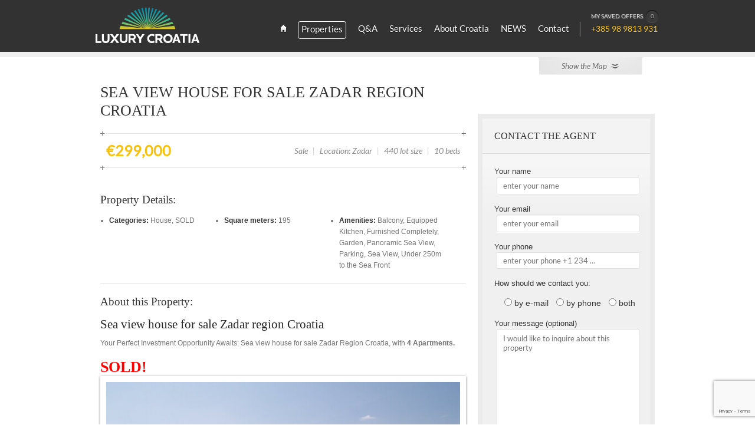

--- FILE ---
content_type: text/html; charset=UTF-8
request_url: https://luxurycroatia.net/property/sea-view-house-for-sale-zadar-region-croatia/
body_size: 19010
content:
<!doctype html>
<!--[if lt IE 7 ]><html lang="en" class="no-js ie6"> <![endif]-->
<!--[if IE 7 ]><html lang="en" class="no-js ie7"> <![endif]-->
<!--[if IE 8 ]><html lang="en" class="no-js ie8"> <![endif]-->
<!--[if IE 9 ]><html lang="en" class="no-js ie9"> <![endif]-->
<!--[if (gt IE 9)|!(IE)]><!--><html lang="en" class="no-js"> <!--<![endif]-->
<head>
<meta http-equiv="Content-Type" content="text/html; charset=UTF-8" />
<meta http-equiv="X-UA-Compatible" content="IE=edge,chrome=1">
<meta name="viewport" content="width=device-width,initial-scale=1">
<meta name="description" content="Real Estate Croatia, Croatian Property Sales, Waterfront villas for sale and rent Croatia" />
<link rel="profile" href="http://gmpg.org/xfn/11" />
<!-- <link type="text/css" media="all" href="https://luxurycroatia.net/wp-content/themes/homequest/style.css" rel="stylesheet"> -->
<link rel="stylesheet" type="text/css" href="//luxurycroatia.net/wp-content/cache/wpfc-minified/eiag5f9e/b5kw.css" media="all"/>
<!-- <link type="text/css" media="screen" href="https://luxurycroatia.net/wp-content/themes/homequest/screen.css" rel="stylesheet"> -->
<link rel="stylesheet" type="text/css" href="//luxurycroatia.net/wp-content/cache/wpfc-minified/1c80el5v/b5kw.css" media="screen"/>
<link rel="alternate" type="application/rss+xml" title="RSS 2.0" href="https://luxurycroatia.net/feed/" />
<link rel="pingback" href="https://luxurycroatia.net/xmlrpc.php" />
<meta name='robots' content='index, follow, max-image-preview:large, max-snippet:-1, max-video-preview:-1' />
<style>img:is([sizes="auto" i], [sizes^="auto," i]) { contain-intrinsic-size: 3000px 1500px }</style>
<!-- This site is optimized with the Yoast SEO plugin v25.1 - https://yoast.com/wordpress/plugins/seo/ -->
<title>Sea view house for sale Zadar region Croatia | LuxuryCroatia.net</title>
<meta name="description" content="Sea view house for sale Zadar region Croatia is a house with 4 apartments that offers a total living area of 192 m2." />
<link rel="canonical" href="https://luxurycroatia.net/property/sea-view-house-for-sale-zadar-region-croatia/" />
<meta property="og:locale" content="en_US" />
<meta property="og:type" content="article" />
<meta property="og:title" content="Sea view house for sale Zadar region Croatia | LuxuryCroatia.net" />
<meta property="og:description" content="Sea view house for sale Zadar region Croatia is a house with 4 apartments that offers a total living area of 192 m2." />
<meta property="og:url" content="https://luxurycroatia.net/property/sea-view-house-for-sale-zadar-region-croatia/" />
<meta property="og:site_name" content="LuxuryCroatia.net" />
<meta property="article:publisher" content="https://www.facebook.com/Real.Estate.Croatian/" />
<meta property="article:modified_time" content="2025-08-27T08:41:45+00:00" />
<meta property="og:image" content="https://luxurycroatia.net/wp-content/uploads/2017/02/luxcro-logo.jpg" />
<meta property="og:image:width" content="258" />
<meta property="og:image:height" content="129" />
<meta property="og:image:type" content="image/jpeg" />
<meta name="twitter:card" content="summary_large_image" />
<meta name="twitter:site" content="@LuxuryCroatia" />
<meta name="twitter:label1" content="Est. reading time" />
<meta name="twitter:data1" content="2 minutes" />
<script type="application/ld+json" class="yoast-schema-graph">{"@context":"https://schema.org","@graph":[{"@type":"WebPage","@id":"https://luxurycroatia.net/property/sea-view-house-for-sale-zadar-region-croatia/","url":"https://luxurycroatia.net/property/sea-view-house-for-sale-zadar-region-croatia/","name":"Sea view house for sale Zadar region Croatia | LuxuryCroatia.net","isPartOf":{"@id":"https://luxurycroatia.net/#website"},"datePublished":"2025-04-07T08:34:46+00:00","dateModified":"2025-08-27T08:41:45+00:00","description":"Sea view house for sale Zadar region Croatia is a house with 4 apartments that offers a total living area of 192 m2.","breadcrumb":{"@id":"https://luxurycroatia.net/property/sea-view-house-for-sale-zadar-region-croatia/#breadcrumb"},"inLanguage":"en-US","potentialAction":[{"@type":"ReadAction","target":["https://luxurycroatia.net/property/sea-view-house-for-sale-zadar-region-croatia/"]}]},{"@type":"BreadcrumbList","@id":"https://luxurycroatia.net/property/sea-view-house-for-sale-zadar-region-croatia/#breadcrumb","itemListElement":[{"@type":"ListItem","position":1,"name":"Home","item":"https://luxurycroatia.net/"},{"@type":"ListItem","position":2,"name":"Properties","item":"https://luxurycroatia.net/property/"},{"@type":"ListItem","position":3,"name":"House","item":"https://luxurycroatia.net/property_category/house/"},{"@type":"ListItem","position":4,"name":"Sea view house for sale Zadar region Croatia"}]},{"@type":"WebSite","@id":"https://luxurycroatia.net/#website","url":"https://luxurycroatia.net/","name":"LuxuryCroatia.net","description":"Real Estate Croatia, Croatian Property Sales, Waterfront villas for sale and rent Croatia","publisher":{"@id":"https://luxurycroatia.net/#organization"},"potentialAction":[{"@type":"SearchAction","target":{"@type":"EntryPoint","urlTemplate":"https://luxurycroatia.net/?s={search_term_string}"},"query-input":{"@type":"PropertyValueSpecification","valueRequired":true,"valueName":"search_term_string"}}],"inLanguage":"en-US"},{"@type":"Organization","@id":"https://luxurycroatia.net/#organization","name":"LuxuryCroatia.net - Obiteljska putovanja d.o.o.","url":"https://luxurycroatia.net/","logo":{"@type":"ImageObject","inLanguage":"en-US","@id":"https://luxurycroatia.net/#/schema/logo/image/","url":"https://luxurycroatia.net/wp-content/uploads/2017/02/luxcro-logo.jpg","contentUrl":"https://luxurycroatia.net/wp-content/uploads/2017/02/luxcro-logo.jpg","width":258,"height":129,"caption":"LuxuryCroatia.net - Obiteljska putovanja d.o.o."},"image":{"@id":"https://luxurycroatia.net/#/schema/logo/image/"},"sameAs":["https://www.facebook.com/Real.Estate.Croatian/","https://x.com/LuxuryCroatia"]}]}</script>
<!-- / Yoast SEO plugin. -->
<link rel='preconnect' href='//www.google-analytics.com' />
<!-- <link rel='stylesheet' id='cf7ic_style-css' href='https://luxurycroatia.net/wp-content/plugins/contact-form-7-image-captcha/css/cf7ic-style.css' type='text/css' media='all' /> -->
<!-- <link rel='stylesheet' id='wp-block-library-css' href='https://luxurycroatia.net/wp-includes/css/dist/block-library/style.min.css' type='text/css' media='all' /> -->
<link rel="stylesheet" type="text/css" href="//luxurycroatia.net/wp-content/cache/wpfc-minified/qsff58lg/b5kw.css" media="all"/>
<style id='classic-theme-styles-inline-css' type='text/css'>
/*! This file is auto-generated */
.wp-block-button__link{color:#fff;background-color:#32373c;border-radius:9999px;box-shadow:none;text-decoration:none;padding:calc(.667em + 2px) calc(1.333em + 2px);font-size:1.125em}.wp-block-file__button{background:#32373c;color:#fff;text-decoration:none}
</style>
<style id='global-styles-inline-css' type='text/css'>
:root{--wp--preset--aspect-ratio--square: 1;--wp--preset--aspect-ratio--4-3: 4/3;--wp--preset--aspect-ratio--3-4: 3/4;--wp--preset--aspect-ratio--3-2: 3/2;--wp--preset--aspect-ratio--2-3: 2/3;--wp--preset--aspect-ratio--16-9: 16/9;--wp--preset--aspect-ratio--9-16: 9/16;--wp--preset--color--black: #000000;--wp--preset--color--cyan-bluish-gray: #abb8c3;--wp--preset--color--white: #ffffff;--wp--preset--color--pale-pink: #f78da7;--wp--preset--color--vivid-red: #cf2e2e;--wp--preset--color--luminous-vivid-orange: #ff6900;--wp--preset--color--luminous-vivid-amber: #fcb900;--wp--preset--color--light-green-cyan: #7bdcb5;--wp--preset--color--vivid-green-cyan: #00d084;--wp--preset--color--pale-cyan-blue: #8ed1fc;--wp--preset--color--vivid-cyan-blue: #0693e3;--wp--preset--color--vivid-purple: #9b51e0;--wp--preset--gradient--vivid-cyan-blue-to-vivid-purple: linear-gradient(135deg,rgba(6,147,227,1) 0%,rgb(155,81,224) 100%);--wp--preset--gradient--light-green-cyan-to-vivid-green-cyan: linear-gradient(135deg,rgb(122,220,180) 0%,rgb(0,208,130) 100%);--wp--preset--gradient--luminous-vivid-amber-to-luminous-vivid-orange: linear-gradient(135deg,rgba(252,185,0,1) 0%,rgba(255,105,0,1) 100%);--wp--preset--gradient--luminous-vivid-orange-to-vivid-red: linear-gradient(135deg,rgba(255,105,0,1) 0%,rgb(207,46,46) 100%);--wp--preset--gradient--very-light-gray-to-cyan-bluish-gray: linear-gradient(135deg,rgb(238,238,238) 0%,rgb(169,184,195) 100%);--wp--preset--gradient--cool-to-warm-spectrum: linear-gradient(135deg,rgb(74,234,220) 0%,rgb(151,120,209) 20%,rgb(207,42,186) 40%,rgb(238,44,130) 60%,rgb(251,105,98) 80%,rgb(254,248,76) 100%);--wp--preset--gradient--blush-light-purple: linear-gradient(135deg,rgb(255,206,236) 0%,rgb(152,150,240) 100%);--wp--preset--gradient--blush-bordeaux: linear-gradient(135deg,rgb(254,205,165) 0%,rgb(254,45,45) 50%,rgb(107,0,62) 100%);--wp--preset--gradient--luminous-dusk: linear-gradient(135deg,rgb(255,203,112) 0%,rgb(199,81,192) 50%,rgb(65,88,208) 100%);--wp--preset--gradient--pale-ocean: linear-gradient(135deg,rgb(255,245,203) 0%,rgb(182,227,212) 50%,rgb(51,167,181) 100%);--wp--preset--gradient--electric-grass: linear-gradient(135deg,rgb(202,248,128) 0%,rgb(113,206,126) 100%);--wp--preset--gradient--midnight: linear-gradient(135deg,rgb(2,3,129) 0%,rgb(40,116,252) 100%);--wp--preset--font-size--small: 13px;--wp--preset--font-size--medium: 20px;--wp--preset--font-size--large: 36px;--wp--preset--font-size--x-large: 42px;--wp--preset--spacing--20: 0.44rem;--wp--preset--spacing--30: 0.67rem;--wp--preset--spacing--40: 1rem;--wp--preset--spacing--50: 1.5rem;--wp--preset--spacing--60: 2.25rem;--wp--preset--spacing--70: 3.38rem;--wp--preset--spacing--80: 5.06rem;--wp--preset--shadow--natural: 6px 6px 9px rgba(0, 0, 0, 0.2);--wp--preset--shadow--deep: 12px 12px 50px rgba(0, 0, 0, 0.4);--wp--preset--shadow--sharp: 6px 6px 0px rgba(0, 0, 0, 0.2);--wp--preset--shadow--outlined: 6px 6px 0px -3px rgba(255, 255, 255, 1), 6px 6px rgba(0, 0, 0, 1);--wp--preset--shadow--crisp: 6px 6px 0px rgba(0, 0, 0, 1);}:where(.is-layout-flex){gap: 0.5em;}:where(.is-layout-grid){gap: 0.5em;}body .is-layout-flex{display: flex;}.is-layout-flex{flex-wrap: wrap;align-items: center;}.is-layout-flex > :is(*, div){margin: 0;}body .is-layout-grid{display: grid;}.is-layout-grid > :is(*, div){margin: 0;}:where(.wp-block-columns.is-layout-flex){gap: 2em;}:where(.wp-block-columns.is-layout-grid){gap: 2em;}:where(.wp-block-post-template.is-layout-flex){gap: 1.25em;}:where(.wp-block-post-template.is-layout-grid){gap: 1.25em;}.has-black-color{color: var(--wp--preset--color--black) !important;}.has-cyan-bluish-gray-color{color: var(--wp--preset--color--cyan-bluish-gray) !important;}.has-white-color{color: var(--wp--preset--color--white) !important;}.has-pale-pink-color{color: var(--wp--preset--color--pale-pink) !important;}.has-vivid-red-color{color: var(--wp--preset--color--vivid-red) !important;}.has-luminous-vivid-orange-color{color: var(--wp--preset--color--luminous-vivid-orange) !important;}.has-luminous-vivid-amber-color{color: var(--wp--preset--color--luminous-vivid-amber) !important;}.has-light-green-cyan-color{color: var(--wp--preset--color--light-green-cyan) !important;}.has-vivid-green-cyan-color{color: var(--wp--preset--color--vivid-green-cyan) !important;}.has-pale-cyan-blue-color{color: var(--wp--preset--color--pale-cyan-blue) !important;}.has-vivid-cyan-blue-color{color: var(--wp--preset--color--vivid-cyan-blue) !important;}.has-vivid-purple-color{color: var(--wp--preset--color--vivid-purple) !important;}.has-black-background-color{background-color: var(--wp--preset--color--black) !important;}.has-cyan-bluish-gray-background-color{background-color: var(--wp--preset--color--cyan-bluish-gray) !important;}.has-white-background-color{background-color: var(--wp--preset--color--white) !important;}.has-pale-pink-background-color{background-color: var(--wp--preset--color--pale-pink) !important;}.has-vivid-red-background-color{background-color: var(--wp--preset--color--vivid-red) !important;}.has-luminous-vivid-orange-background-color{background-color: var(--wp--preset--color--luminous-vivid-orange) !important;}.has-luminous-vivid-amber-background-color{background-color: var(--wp--preset--color--luminous-vivid-amber) !important;}.has-light-green-cyan-background-color{background-color: var(--wp--preset--color--light-green-cyan) !important;}.has-vivid-green-cyan-background-color{background-color: var(--wp--preset--color--vivid-green-cyan) !important;}.has-pale-cyan-blue-background-color{background-color: var(--wp--preset--color--pale-cyan-blue) !important;}.has-vivid-cyan-blue-background-color{background-color: var(--wp--preset--color--vivid-cyan-blue) !important;}.has-vivid-purple-background-color{background-color: var(--wp--preset--color--vivid-purple) !important;}.has-black-border-color{border-color: var(--wp--preset--color--black) !important;}.has-cyan-bluish-gray-border-color{border-color: var(--wp--preset--color--cyan-bluish-gray) !important;}.has-white-border-color{border-color: var(--wp--preset--color--white) !important;}.has-pale-pink-border-color{border-color: var(--wp--preset--color--pale-pink) !important;}.has-vivid-red-border-color{border-color: var(--wp--preset--color--vivid-red) !important;}.has-luminous-vivid-orange-border-color{border-color: var(--wp--preset--color--luminous-vivid-orange) !important;}.has-luminous-vivid-amber-border-color{border-color: var(--wp--preset--color--luminous-vivid-amber) !important;}.has-light-green-cyan-border-color{border-color: var(--wp--preset--color--light-green-cyan) !important;}.has-vivid-green-cyan-border-color{border-color: var(--wp--preset--color--vivid-green-cyan) !important;}.has-pale-cyan-blue-border-color{border-color: var(--wp--preset--color--pale-cyan-blue) !important;}.has-vivid-cyan-blue-border-color{border-color: var(--wp--preset--color--vivid-cyan-blue) !important;}.has-vivid-purple-border-color{border-color: var(--wp--preset--color--vivid-purple) !important;}.has-vivid-cyan-blue-to-vivid-purple-gradient-background{background: var(--wp--preset--gradient--vivid-cyan-blue-to-vivid-purple) !important;}.has-light-green-cyan-to-vivid-green-cyan-gradient-background{background: var(--wp--preset--gradient--light-green-cyan-to-vivid-green-cyan) !important;}.has-luminous-vivid-amber-to-luminous-vivid-orange-gradient-background{background: var(--wp--preset--gradient--luminous-vivid-amber-to-luminous-vivid-orange) !important;}.has-luminous-vivid-orange-to-vivid-red-gradient-background{background: var(--wp--preset--gradient--luminous-vivid-orange-to-vivid-red) !important;}.has-very-light-gray-to-cyan-bluish-gray-gradient-background{background: var(--wp--preset--gradient--very-light-gray-to-cyan-bluish-gray) !important;}.has-cool-to-warm-spectrum-gradient-background{background: var(--wp--preset--gradient--cool-to-warm-spectrum) !important;}.has-blush-light-purple-gradient-background{background: var(--wp--preset--gradient--blush-light-purple) !important;}.has-blush-bordeaux-gradient-background{background: var(--wp--preset--gradient--blush-bordeaux) !important;}.has-luminous-dusk-gradient-background{background: var(--wp--preset--gradient--luminous-dusk) !important;}.has-pale-ocean-gradient-background{background: var(--wp--preset--gradient--pale-ocean) !important;}.has-electric-grass-gradient-background{background: var(--wp--preset--gradient--electric-grass) !important;}.has-midnight-gradient-background{background: var(--wp--preset--gradient--midnight) !important;}.has-small-font-size{font-size: var(--wp--preset--font-size--small) !important;}.has-medium-font-size{font-size: var(--wp--preset--font-size--medium) !important;}.has-large-font-size{font-size: var(--wp--preset--font-size--large) !important;}.has-x-large-font-size{font-size: var(--wp--preset--font-size--x-large) !important;}
:where(.wp-block-post-template.is-layout-flex){gap: 1.25em;}:where(.wp-block-post-template.is-layout-grid){gap: 1.25em;}
:where(.wp-block-columns.is-layout-flex){gap: 2em;}:where(.wp-block-columns.is-layout-grid){gap: 2em;}
:root :where(.wp-block-pullquote){font-size: 1.5em;line-height: 1.6;}
</style>
<!-- <link rel='stylesheet' id='foobox-free-min-css' href='https://luxurycroatia.net/wp-content/plugins/foobox-image-lightbox/free/css/foobox.free.min.css' type='text/css' media='all' /> -->
<!-- <link rel='stylesheet' id='foogallery-core-css' href='https://luxurycroatia.net/wp-content/plugins/foogallery/extensions/default-templates/shared/css/foogallery.min.css' type='text/css' media='all' /> -->
<!-- <link rel='stylesheet' id='contact-form-7-css' href='https://luxurycroatia.net/wp-content/plugins/contact-form-7/includes/css/styles.css' type='text/css' media='all' /> -->
<!-- <link rel='stylesheet' id='tfuse-newsletter-css-css' href='https://luxurycroatia.net/wp-content/themes/homequest/framework/extensions/newsletter/static/css/newsletter_clientside.css' type='text/css' media='all' /> -->
<!-- <link rel='stylesheet' id='cusel-css' href='https://luxurycroatia.net/wp-content/themes/homequest/css/cusel.css' type='text/css' media='all' /> -->
<!-- <link rel='stylesheet' id='customInput-css' href='https://luxurycroatia.net/wp-content/themes/homequest/css/customInput.css' type='text/css' media='all' /> -->
<!-- <link rel='stylesheet' id='qtip-css' href='https://luxurycroatia.net/wp-content/themes/homequest/css/jquery.qtip.css' type='text/css' media='all' /> -->
<!-- <link rel='stylesheet' id='jslider-css' href='https://luxurycroatia.net/wp-content/themes/homequest/css/jslider.css' type='text/css' media='all' /> -->
<!-- <link rel='stylesheet' id='pikachoose-css' href='https://luxurycroatia.net/wp-content/themes/homequest/css/pikachoose.css' type='text/css' media='all' /> -->
<!-- <link rel='stylesheet' id='prettyPhoto-css' href='https://luxurycroatia.net/wp-content/themes/homequest/css/prettyPhoto.css' type='text/css' media='all' /> -->
<!-- <link rel='stylesheet' id='shCore-css' href='https://luxurycroatia.net/wp-content/themes/homequest/css/shCore.css' type='text/css' media='all' /> -->
<!-- <link rel='stylesheet' id='shThemeDefault-css' href='https://luxurycroatia.net/wp-content/themes/homequest/css/shThemeDefault.css' type='text/css' media='all' /> -->
<!-- <link rel='stylesheet' id='autocomplete-css' href='https://luxurycroatia.net/wp-content/themes/homequest/css/autocomplete.css' type='text/css' media='all' /> -->
<!-- <link rel='stylesheet' id='skin-css' href='https://luxurycroatia.net/wp-content/themes/homequest/images/skins/tango/skin.css' type='text/css' media='all' /> -->
<!-- <link rel='stylesheet' id='custom-css' href='https://luxurycroatia.net/wp-content/themes/homequest/custom.css' type='text/css' media='all' /> -->
<link rel="stylesheet" type="text/css" href="//luxurycroatia.net/wp-content/cache/wpfc-minified/divto8yw/bke1.css" media="all"/>
<script src='//luxurycroatia.net/wp-content/cache/wpfc-minified/22b4l12e/b5kw.js' type="text/javascript"></script>
<!-- <script type="text/javascript" src="https://luxurycroatia.net/wp-includes/js/jquery/jquery.min.js" id="jquery-core-js"></script> -->
<!-- <script type="text/javascript" src="https://luxurycroatia.net/wp-includes/js/jquery/jquery-migrate.min.js" id="jquery-migrate-js"></script> -->
<script type="text/javascript" id="foobox-free-min-js-before">
/* <![CDATA[ */
/* Run FooBox FREE (v2.7.34) */
var FOOBOX = window.FOOBOX = {
ready: true,
disableOthers: false,
o: {wordpress: { enabled: true }, countMessage:'image %index of %total', captions: { dataTitle: ["captionTitle","title"], dataDesc: ["captionDesc","description"] }, rel: '', excludes:'.fbx-link,.nofoobox,.nolightbox,a[href*="pinterest.com/pin/create/button/"]', affiliate : { enabled: false }},
selectors: [
".foogallery-container.foogallery-lightbox-foobox", ".foogallery-container.foogallery-lightbox-foobox-free", ".gallery", ".wp-block-gallery", ".wp-caption", ".wp-block-image", "a:has(img[class*=wp-image-])", ".foobox"
],
pre: function( $ ){
// Custom JavaScript (Pre)
},
post: function( $ ){
// Custom JavaScript (Post)
// Custom Captions Code
},
custom: function( $ ){
// Custom Extra JS
}
};
/* ]]> */
</script>
<script src='//luxurycroatia.net/wp-content/cache/wpfc-minified/2enb51wd/b5kw.js' type="text/javascript"></script>
<!-- <script type="text/javascript" src="https://luxurycroatia.net/wp-content/plugins/foobox-image-lightbox/free/js/foobox.free.min.js" id="foobox-free-min-js"></script> -->
<!-- <script type="text/javascript" src="https://luxurycroatia.net/wp-content/themes/homequest/js/libs/modernizr-2.5.3.min.js" id="modernizr-js"></script> -->
<!-- <script type="text/javascript" src="https://luxurycroatia.net/wp-content/themes/homequest/js/libs/respond.min.js" id="respond-js"></script> -->
<!-- <script type="text/javascript" src="https://luxurycroatia.net/wp-content/themes/homequest/js/jquery.customInput.js" id="jquery.customInput-js"></script> -->
<!-- <script type="text/javascript" src="https://luxurycroatia.net/wp-content/themes/homequest/js/cusel-min.js" id="cusel-min-js"></script> -->
<!-- <script type="text/javascript" src="https://luxurycroatia.net/wp-content/themes/homequest/js/general.js" id="general-js"></script> -->
<!-- <script type="text/javascript" src="https://luxurycroatia.net/wp-content/themes/homequest/js/slides.min.jquery.js" id="slides.jquery-js"></script> -->
<link rel="https://api.w.org/" href="https://luxurycroatia.net/wp-json/" /><link rel='shortlink' href='https://luxurycroatia.net/?p=116444' />
<link rel="alternate" title="oEmbed (JSON)" type="application/json+oembed" href="https://luxurycroatia.net/wp-json/oembed/1.0/embed?url=https%3A%2F%2Fluxurycroatia.net%2Fproperty%2Fsea-view-house-for-sale-zadar-region-croatia%2F" />
<link rel="alternate" title="oEmbed (XML)" type="text/xml+oembed" href="https://luxurycroatia.net/wp-json/oembed/1.0/embed?url=https%3A%2F%2Fluxurycroatia.net%2Fproperty%2Fsea-view-house-for-sale-zadar-region-croatia%2F&#038;format=xml" />
<link rel="shortcut icon" href="https://luxurycroatia.net/favicon-32x32.png"/>
<style type="text/css">
ol.bjqs-markers {
list-style: none;
padding: 0;
margin: 0;
position: absolute;
left: initial !important;
right: 20px;
bottom: 35px;
z-index: 99999;
}
.header_slider .pagination li, .bjqs-markers li{
display:inline-block;
margin:0 1px;
width:13px;
float:left
}
.header_slider .pagination li a,.bjqs-markers li a{
display:block;
width:13px;
height: 0px;
padding-top:15px;
overflow:hidden;
float:left;
background:url(https://luxurycroatia.net/wp-content/themes/homequest/images/slider_pagination.png) 0 0 no-repeat;
text-indent:-100px;
}
.header_slider .pagination li.current a, .bjqs-markers li.active-marker a{
background:url(https://luxurycroatia.net/wp-content/themes/homequest/images/slider_pagination.png) 0 -15px no-repeat;
}
.header .container_12 {
z-index: inherit;
}
.header_top {
height: 88px;
}
.header_bot {
padding-top: 0px;
}
.header_slider .slider_ribbon {
display: none;}
.header_slider{
background: transparent;
padding: 0;
width: 100%;
}
#s_home {
background: #323232 !important;
padding-top: 0px;
}
#s_home .search_main {
background: none !important;
padding: 35px 0 0 0;
}
#my_saved_offers {
display: inline-block;
height: 22px;
color: rgb(226, 226, 226);
font-weight: normal;
}
.topmenu .dropdown .menu-item-home a:hover, .topmenu .dropdown .menu-item-home.current-menu-item a {
background-position: 0 -96px !important;
}
.header_slider .slides_container {
width: 100%;}
.header_slider .slide {
width: 100%;}
.header_slider .slides_control {width:100% !important;}
.header_slider .slide img {width:100%;height:100%;}
.header_slider, .header_slider .slides_container, .header_slider .slides_control, .header_slider .slide{height:460px;}
.header_slider .caption{
color: #fff;
font-size: 30px;
line-height: 1em;
text-shadow: 0 3px 2px #222;
background: transparent;
text-align: left;
font-family: 'Bitter', serif;
width: 85%;
margin-left: 6%;
bottom: 3%;
z-index: 999;
}
.search_main {
background: transparent !important;
}
.before_content {background:transparent;}
.home .before_content {
background: #323232 !important;
border-bottom: 0;}
.home .before_content h2{
text-align: center;
color: #fff;
text-shadow: 0 1px 1px #000;
}
.header_carusel .carusel_title {
color: #FFFFFF;
text-shadow: 0 1px 1px #000000;
}
.header_carusel .item_name a {
color: #FFFFFF;
text-shadow: none;
}
.footer h3 {
font-size: 14px;
color: #fff;
font-family: 'Bitter',serif;
margin: 0 0 65px 0;
text-transform: uppercase;
}
/*site upgrade css code*/
.topmenu .dropdown li a:hover, .topmenu .dropdown .current-menu-item a, .topmenu .dropdown .current-menu-item li a:hover, .topmenu .dropdown .current-menu-item .current_page_item a, .topmenu .dropdown .current-menu-ancestor a, .topmenu .dropdown .current-menu-ancestor a:hover, .topmenu .dropdown li li.current-menu-ancestor a, .topmenu .dropdown li .current-menu-ancestor .current-menu-item a, .topmenu .dropdown .menu-item-home.current-menu-item a, .topmenu .dropdown .menu-item-home a:hover {
color: #ffcc1d;
text-shadow: 0 1px 1px #000000;
}
.header_carusel {
padding-top: 22px;
}
.topmenu {width: 560px;}
.logo {    width: 255px;margin-top: 2px;}
.last-menu-properties{
border: 1px solid #fff;
padding: 4px 5px !important;
margin-top: -4px !important;
border-radius: 4px;
}
.last-menu-properties:hover{
border: 1px solid #ffcc1d;
}
.topmenu .dropdown .last-menu-properties ul {
top: 28px;}
#tf-seek-form-filter_search .input_styled:nth-child(10) {display:none;}
#tf-seek-form-filter_search .input_styled:nth-child(12){
max-height: 500px;
overflow: scroll;
}
/*responsive*/
@media only screen and (max-width: 1024px) {
.slider-con-hm {max-width:100%;}
.header .container_12 {
z-index: inherit;
}
.header_slider, .header_slider .slides_container, .header_slider .slides_control, .header_slider .slide{height:auto;}
}
@media only screen and (min-width: 768px) and (max-width: 1023px) {
.header_slider .caption {
font-size: 20px;
bottom: 20px;
}
.topmenu .dropdown li {margin: 0 7px;}
}
@media only screen and (min-width: 768px) and (max-width: 991px) {
.logo {
width: 210px;
}
.topmenu {
width: 525px;
}
.topmenu .dropdown li {margin: 0 7px;}
}
@media only screen and (max-width: 767px) {
.logo {
text-align: center !important;
width: 100% !important;
}
.cusel .jScrollArrowUp {
width: 17px !important;
height: 17px;
background-position: 3px -30px;
}
.cusel .jScrollArrowDown {
width: 17px !important;
height: 17px;
background-position: -11px -30px;
}
.cusel .jScrollPaneTrack {
width: 17px !important;
right: 1px;
}
.cusel .jScrollPaneDrag {
background-position: -45px -46px;
background-size: 450px 434px;
width: 17px !important;
height: 40px !important;
right: 0px;
}
.header_slider {
display: block;
}
.header_slider .caption {
padding: 0% 1%;
width: 85%;
bottom: 20%;
}
.header_slider, .header_slider .slides_container, .header_slider .slides_control, .header_slider .slide{height:auto;}
.search_main {padding-bottom: 30px !important;}
}
@media only screen and (max-width: 420px) {
.header_slider .caption {
padding: 0% 1%;
width: 85%;
bottom: 20%;
font-size: 20px;
}
ol.bjqs-markers {
bottom: 15px;
}
}
@media only screen and (min-width: 280px) and (max-width: 480px) {
form.form_search{
width: 270px;
margin: 0 auto;
}
}</style>
<style type="text/css" id="wp-custom-css">
.wpcf7-list-item > input[type="radio"] {
margin: 0px;
}
.wpcf7-list-item-label {
font-size: 1.1em;
}
.wpcf7-form-control.wpcf7-text.wpcf7-tel.wpcf7-validates-as-required.wpcf7-validates-as-tel {
border: 1px solid #dfdfdf;
padding: 5px 10px;
color: #888;
font-family: lato, Arial, sans-serif;
}
.pcf-submit {
text-align: center;
}
.wpcf7 .ajax-loader {
display: none;
}
.wpcf7 form.sent .wpcf7-response-output {
font-size: 1.5em;
}
.comment-form {
border: 3px solid #b3b3b3 !important;
}
.wpcf7-form-control.wpcf7-submit {
font-size: 1.4em;
}
.payment-options{
margin:0 auto;
max-width:384px;
height:69px;
}
.payment-options img{
max-width:100%;
height:auto;
}
#contact-page-cf {
background: #e9e9e9;
border: 5px solid #d1d1d1;
padding: 5px 10px;
}
.wpcf7-form-control.wpcf7-submit {
padding: 0 1em;
font-size: 1.2em;
background: #373737;
color: #ffcc1d;
text-shadow: none;
}
.wpcf7-form-control.wpcf7-text.wpcf7-validates-as-required {
font-size: 1em;
max-width: 90%;
}
.wpcf7-form-control.wpcf7-text.wpcf7-email.wpcf7-validates-as-required.wpcf7-validates-as-email {
font-size: 1em;
color: #888;
font-family: lato, Arial, sans-serif;
}
.wpcf7-form-control.wpcf7-textarea {
font-size: 1em;
}
.wpcf7-form-control {
margin-left: 4px;
}
.wpcf7-response-output.wpcf7-display-none.wpcf7-mail-sent-ok {
font-size: 1.5em;
}
p:empty::before {
display: none;
}
@media screen and (max-width: 359px) {
.home-pic h2 {
font-size: 1.4em;
}
ul.vcard {
margin-bottom: 50px;
}
}
@media screen and (min-width: 359px) and (max-width: 600px) {
.home-pic h2 {
font-size: 1.7em;
}
ul.vcard {
margin-bottom: 50px;
}
}
.mc4wp-alert.mc4wp-error {
border: solid 2px red;
padding: 10px;
font-weight: bold;
}
.mc4wp-alert.mc4wp-success {
border: solid 2px green;
padding: 10px;
font-weight: bold;
}
.mc4wp-alert > p {
margin-bottom: 0px !important;
}
.custom-checkbox {
margin-bottom: -20px;
}		</style>
<script type="text/javascript">/* <![CDATA[ */
tf_script={"TF_THEME_PREFIX":"homequest","TFUSE_THEME_URL":"https:\/\/luxurycroatia.net\/wp-content\/themes\/homequest","ajaxurl":"https:\/\/luxurycroatia.net\/wp-admin\/admin-ajax.php"};
/* ]]> */</script>
<link rel="stylesheet" href="https://luxurycroatia.net/wp-content/themes/homequest/cache/min-css-9c1ae4f2d783b454a9674bbc428d1205.css?m=0" type="text/css" media="all" />
<link rel="apple-touch-icon" sizes="180x180" href="/apple-touch-icon.png">
<link rel="icon" type="image/png" href="/favicon-32x32.png" sizes="32x32">
<link rel="icon" type="image/png" href="/favicon-16x16.png" sizes="16x16">
<link rel="manifest" href="/manifest.json">
<link rel="mask-icon" href="/safari-pinned-tab.svg" color="#5bbad5">
<meta name="theme-color" content="#ffffff">
</head>
<body class="unknown">
<div class="body_wrap ">
<div class="header" >
<div class="header_inner">
<div class="container_12 first-cont">
<div class="header_top">
<div class="logo">
<a href="https://luxurycroatia.net"><img src="https://luxurycroatia.net/wp-content/uploads/2016/09/luxurycroatia-logo.png" alt="LuxuryCroatia.net"></a>
<strong>LuxuryCroatia.net</strong>
</div>
<!--/ .logo -->
<div class="topmenu"><ul id="menu-main" class="dropdown"><li id="menu-item-681" class="menu-item-home menu-item menu-item-type-post_type menu-item-object-page menu-item-681"><a href="https://luxurycroatia.net/"><span>Real Estate Croatia and Croatian Villas Rent</span></a></li>
<li id="menu-item-658" class="last-menu-properties menu-item menu-item-type-custom menu-item-object-custom menu-item-has-children menu-item-658"><a href="https://luxurycroatia.net/?tfseekfid=main_search&#038;s=~&#038;properties=all" title="CROATIAN PROPERTIES FOR SALE AND FOR RENT"><span>Properties</span></a>
<ul class="sub-menu">
<li id="menu-item-15263" class="menu-item menu-item-type-custom menu-item-object-custom menu-item-15263"><a href="https://luxurycroatia.net/?s=~&#038;tfseekfid=main_search&#038;stype=1" title="CROATIAN REAL ESTATES FOR SALE"><span>Sale</span></a></li>
<li id="menu-item-15264" class="menu-item menu-item-type-custom menu-item-object-custom menu-item-15264"><a href="https://luxurycroatia.net/?s=~&#038;tfseekfid=main_search&#038;stype=2" title="CROATIAN HOLIDAY VILLAS FOR RENT"><span>Rent</span></a></li>
</ul>
</li>
<li id="menu-item-656" class="menu-item menu-item-type-taxonomy menu-item-object-category menu-item-has-children menu-item-656"><a href="https://luxurycroatia.net/how-to-buy/" title="HOW TO BUY REAL ESTATE IN CROATIA"><span>Q&#038;A</span></a>
<ul class="sub-menu">
<li id="menu-item-54267" class="menu-item menu-item-type-post_type menu-item-object-post menu-item-54267"><a href="https://luxurycroatia.net/buying-property-croatia-fees-cost/"><span>Buying property in Croatia – cost and fees</span></a></li>
<li id="menu-item-51954" class="menu-item menu-item-type-post_type menu-item-object-post menu-item-51954"><a href="https://luxurycroatia.net/the-procedure-of-buying-property-explained/"><span>Questions &#038; Answers</span></a></li>
<li id="menu-item-85244" class="menu-item menu-item-type-post_type menu-item-object-post menu-item-85244"><a href="https://luxurycroatia.net/property-transfer-tax-reduced-to-3/"><span>Property transfer tax reduced to 3%</span></a></li>
<li id="menu-item-51952" class="menu-item menu-item-type-post_type menu-item-object-post menu-item-51952"><a href="https://luxurycroatia.net/luxury-croatia-real-estate-client-testimonials/"><span>Clients Testimonials and Press</span></a></li>
<li id="menu-item-41630" class="menu-item menu-item-type-post_type menu-item-object-page menu-item-41630"><a href="https://luxurycroatia.net/important-how-to-book-your-villa-and-be-sure-not-fraud/" title="HOW TO AVOID FRAUDULENT AGENTS"><span>How to BOOK your holiday villa and be sure it is not fraud!</span></a></li>
<li id="menu-item-54317" class="menu-item menu-item-type-post_type menu-item-object-post menu-item-54317"><a href="https://luxurycroatia.net/warning-real-estate-agencies/"><span>10 Ways to Recognize Illegal Real Estate Agents</span></a></li>
</ul>
</li>
<li id="menu-item-657" class="menu-item menu-item-type-taxonomy menu-item-object-category menu-item-has-children menu-item-657"><a href="https://luxurycroatia.net/services/"><span>Services</span></a>
<ul class="sub-menu">
<li id="menu-item-41629" class="menu-item menu-item-type-post_type menu-item-object-page menu-item-41629"><a href="https://luxurycroatia.net/real-estate-buying-services/" title="MORE ABOUT BUYING PROCEDURES"><span>Real Estate Broker Service in Croatia</span></a></li>
<li id="menu-item-15521" class="menu-item menu-item-type-taxonomy menu-item-object-category menu-item-15521"><a href="https://luxurycroatia.net/services/project-management-croatia/" title="PROJECT MANAGEMENT SERVICES"><span>PROJECT MANAGEMENT</span></a></li>
<li id="menu-item-80552" class="menu-item menu-item-type-post_type menu-item-object-post menu-item-80552"><a href="https://luxurycroatia.net/photographer-services/"><span>PHOTOGRAPHER services</span></a></li>
</ul>
</li>
<li id="menu-item-51956" class="menu-item menu-item-type-taxonomy menu-item-object-category menu-item-51956"><a href="https://luxurycroatia.net/about-croatia/"><span>About Croatia</span></a></li>
<li id="menu-item-15478" class="menu-item menu-item-type-taxonomy menu-item-object-category menu-item-15478"><a href="https://luxurycroatia.net/real-estate-croatia-news/" title="soon to start&#8230;"><span>NEWS</span></a></li>
<li id="menu-item-704" class="menu-item menu-item-type-post_type menu-item-object-page menu-item-704"><a href="https://luxurycroatia.net/contact/"><span>Contact</span></a></li>
</ul></div>                              <div class="header_phone">
<a href="https://luxurycroatia.net/?s=~&tfseekfid=main_search&favorites" id="my_saved_offers">MY SAVED OFFERS <em>0</em></a>
<a href="tel://+385989813931"><span>+385 98 9813 931</span></a>                              </div>
<div class="clear"></div>
</div>
</div>
<div class="clear"></div>
</div>
</div>
<!--/ header -->
<script type="text/javascript">
window.TF_SEEK_MAP_HOME_MARKER = function(opts){
this.map_       = opts.map;
this.html_      = '';
this.latLng_    = Object();
};
jQuery(document).ready(function($){
window.TF_SEEK_MAP_HOME_MARKER.prototype = new google.maps.OverlayView();
window.TF_SEEK_MAP_HOME_MARKER.prototype.setLatLng = function(latLng){
this.latLng_    = latLng;
};
window.TF_SEEK_MAP_HOME_MARKER.prototype.show = function(html){
if(typeof html != 'undefined'){
this.html_ = html;
}
this.setMap(this.map_);
};
window.TF_SEEK_MAP_HOME_MARKER.prototype.hide = function(){
this.setMap(null);
}
/* Creates the DIV representing this InfoBox in the floatPane.  If the panes
* object, retrieved by calling getPanes, is null, remove the element from the
* DOM.  If the div exists, but its parent is not the floatPane, move the div
* to the new pane.
* Called from within draw.  Alternatively, this can be called specifically on
* a panes_changed event.
*/
window.TF_SEEK_MAP_HOME_MARKER.prototype.createElement = function() {
var panes   = this.getPanes();
var div     = this.div_;
var This    = this;
if (!div) {
// This does not handle changing panes.  You can set the map to be null and
// then reset the map to move the div.
div = this.div_         = document.createElement("div");
div.className           = "map-location current-location";
div.style.position      = 'absolute';
div.style.display       = 'none';
div.innerHTML           = '<strong>You</strong><span>are</span>here';
panes.floatPane.appendChild(div);
} else if (div.parentNode != panes.floatPane) {
// The panes have changed.  Move the div.
div.parentNode.removeChild(div);
panes.floatPane.appendChild(div);
} else {
// The panes have not changed, so no need to create or move the div.
}
};
/* Redraw the Bar based on the current projection and zoom level
*/
window.TF_SEEK_MAP_HOME_MARKER.prototype.draw = function() {
// Creates the element if it doesn't exist already.
this.createElement();
var pixPosition       = this.getProjection().fromLatLngToDivPixel(this.latLng_);
var jDiv              = $(this.div_);
// Now position our DIV based on the DIV coordinates of our bounds
var float_offset_x      = pixPosition.x - parseInt(pixPosition.x);
float_offset_x      = (float_offset_x<0 ? -float_offset_x : float_offset_x);
var float_offset_y      = pixPosition.x - parseInt(pixPosition.x);
float_offset_y      = (float_offset_y<0 ? -float_offset_y : float_offset_y);
this.div_.style.left    = (pixPosition.x - ((jDiv.width()/2)+float_offset_x) ) + "px";
this.div_.style.top     = (pixPosition.y - parseInt(jDiv.height()) - 12 + float_offset_y ) + "px";
this.div_.style.display = 'block';
};
/* Creates the DIV representing this InfoBox
*/
window.TF_SEEK_MAP_HOME_MARKER.prototype.remove = function() {
if (this.div_) {
this.div_.parentNode.removeChild(this.div_);
this.div_ = null;
}
};
});
</script>
<script type="text/javascript">
window.TF_SEEK_CUSTOM_POST_INFO_BOX = function(opts){
this.map_       = opts.map;
this.html_      = '';
this.latLng_    = Object();
};
jQuery(document).ready(function($){
window.TF_SEEK_CUSTOM_POST_INFO_BOX.prototype = new google.maps.OverlayView();
window.TF_SEEK_CUSTOM_POST_INFO_BOX.prototype.setHtml = function(html){
this.html_      = html;
};
window.TF_SEEK_CUSTOM_POST_INFO_BOX.prototype.setLatLng = function(latLng){
this.latLng_    = latLng;
};
window.TF_SEEK_CUSTOM_POST_INFO_BOX.prototype.show = function(html){
if(typeof html != 'undefined'){
this.html_ = html;
}
this.setMap(this.map_);
};
window.TF_SEEK_CUSTOM_POST_INFO_BOX.prototype.hide = function(){
this.setMap(null);
}
/* Creates the DIV representing this InfoBox in the floatPane.  If the panes
* object, retrieved by calling getPanes, is null, remove the element from the
* DOM.  If the div exists, but its parent is not the floatPane, move the div
* to the new pane.
* Called from within draw.  Alternatively, this can be called specifically on
* a panes_changed event.
*/
window.TF_SEEK_CUSTOM_POST_INFO_BOX.prototype.createElement = function() {
var panes   = this.getPanes();
var div     = this.div_;
var This    = this;
if (!div) {
var tmlHtml = '\
<div class="map-textbox-close"></div>\
<div class="map-textbox-top"></div>\
<div class="map-textbox-mid">\
'+ this.html_ +'\
</div>\
<div class="map-textbox-bot"></div>\
';
// This does not handle changing panes.  You can set the map to be null and
// then reset the map to move the div.
div = this.div_         = document.createElement("div");
div.className           = "map-textbox";
div.innerHTML           = tmlHtml;
var closeImg = $('div.map-textbox-close', this.div_)
.first()
.click(function() {
This.hide();
});
panes.floatPane.appendChild(div);
} else if (div.parentNode != panes.floatPane) {
// The panes have changed.  Move the div.
div.parentNode.removeChild(div);
panes.floatPane.appendChild(div);
} else {
// The panes have not changed, so no need to create or move the div.
}
};
/* Redraw the Bar based on the current projection and zoom level
*/
window.TF_SEEK_CUSTOM_POST_INFO_BOX.prototype.draw = function() {
var map = this.map_;
var bounds = map.getBounds();
if (!bounds) return;
// Creates the element if it doesn't exist already.
this.createElement();
var pixPosition     = this.getProjection().fromLatLngToDivPixel(this.latLng_);
var jDiv            = $(this.div_);
// The dimension of the infowindow
var iwWidth     = jDiv.width();
var iwHeight    = jDiv.height();
// The offset position of the infowindow
var iwOffsetX = 0;
var iwOffsetY = 0;
// Padding on the infowindow
var padX = 0;
var padY = 0;
var position        = this.latLng_;
var mapDiv          = map.getDiv();
var mapWidth        = mapDiv.offsetWidth;
var mapHeight       = mapDiv.offsetHeight;
var boundsSpan      = bounds.toSpan();
var longSpan        = boundsSpan.lng();
var latSpan         = boundsSpan.lat();
var degPixelX       = longSpan / mapWidth;
var degPixelY       = latSpan / mapHeight;
var mapWestLng      = bounds.getSouthWest().lng();
var mapEastLng      = bounds.getNorthEast().lng();
var mapNorthLat     = bounds.getNorthEast().lat();
var mapSouthLat     = bounds.getSouthWest().lat();
// The bounds of the infowindow
var iwWestLng  = position.lng() + (iwOffsetX - padX) * degPixelX;
var iwEastLng  = position.lng() + (iwOffsetX + iwWidth + padX) * degPixelX;
var iwNorthLat = position.lat() - (iwOffsetY - padY) * degPixelY;
var iwSouthLat = position.lat() - (iwOffsetY + iwHeight + padY) * degPixelY;
var myOffset    = parseInt(-((position.lat() / degPixelY - (100)) - mapNorthLat / degPixelY));
//console.log([mapWestLng, mapEastLng, mapNorthLat, mapSouthLat]);
//console.log([myOffset]);
//console.log([mapWestLng - position.lng(), mapEastLng - position.lng(),  mapNorthLat - position.lat(), mapSouthLat - position.lat()]);
// Now position our DIV based on the DIV coordinates of our bounds
var float_offset_x      = pixPosition.x - parseInt(pixPosition.x);
float_offset_x      = (float_offset_x<0 ? -float_offset_x : float_offset_x);
var float_offset_y      = pixPosition.x - parseInt(pixPosition.x);
float_offset_y      = (float_offset_y<0 ? -float_offset_y : float_offset_y);
var myTopOffset         = (myOffset > 230
? parseInt(jDiv.height()) + (37+float_offset_y)
: 0
);
this.div_.style.left    = (pixPosition.x - (60+float_offset_x) ) + "px";
this.div_.style.top     = (pixPosition.y - myTopOffset ) + "px";
this.div_.style.display = 'block';
};
/* Creates the DIV representing this InfoBox
*/
window.TF_SEEK_CUSTOM_POST_INFO_BOX.prototype.remove = function() {
if (this.div_) {
this.div_.parentNode.removeChild(this.div_);
this.div_ = null;
}
};
});
</script>
<script type="text/javascript">
function TF_SEEK_CUSTOM_POST_GOOGLE_MAP(map_element, map_options){
this.map        = Object();
this.infoBox    = Object();
// Init
this.init(map_element, map_options);
}
TF_SEEK_CUSTOM_POST_GOOGLE_MAP.prototype = {
$: jQuery,
init: function(map_element, map_options){
this.map        = new google.maps.Map(map_element, map_options);
this.createHomeMarker();
this.createInfoBox();
this.load_markers();
},
load_markers: function(){
var This = this;
$.post(tf_script.ajaxurl,
{
action:     'tf_action',
tf_action:  'tf_action_ajax_seek_get_google_maps_markers'
},
function(data){
This.show_markers(data, 116444);
},
'json'
);
},
createInfoBox: function(){
this.infoBox = new TF_SEEK_CUSTOM_POST_INFO_BOX({map: this.map});
},
createHomeMarker: function(){
if( parseInt(116444) ){
var position = new google.maps.LatLng( parseFloat( 44.186788086714586 ), parseFloat(15.562072028722378) );
this.homeMarker = new TF_SEEK_MAP_HOME_MARKER({map: this.map});
this.homeMarker.setLatLng( position );
this.homeMarker.show();
}
},
show_markers: function(markers, exclude_id){
var This = this;
var marker          = null;
var marker_position = null;
var bind_events = function(marker, mrkr, post_id){
google.maps.event.addListener(marker, "mouseover", function(e) {
This.infoBox.hide();
This.infoBox.setLatLng(e.latLng);
This.infoBox.setHtml(mrkr.html);
This.infoBox.show();
});
google.maps.event.addListener(marker, "mouseout", function(e) {
This.infoBox.hide();
});
google.maps.event.addListener(marker, "click", function(e) {
$.post(tf_script.ajaxurl,
{
action:     'tf_action',
tf_action:  'tf_action_ajax_seek_get_google_maps_post_permalink',
post_id:    post_id
},
function(data){
window.location.replace(data.permalink);
},
'json'
);
});
}
var mrkr = null;
for(var post_id in markers){
if(parseInt(exclude_id) == parseInt(post_id)) continue;
mrkr = markers[post_id];
marker = new google.maps.Marker({
position: new google.maps.LatLng( mrkr.lat, mrkr.lng),
map: This.map,
icon: new google.maps.MarkerImage('https://luxurycroatia.net/wp-content/themes/homequest/images/gmap_marker.png',
new google.maps.Size(34, 40),
new google.maps.Point(0,0),
new google.maps.Point(16, 40)
)
});
bind_events(marker, mrkr, post_id);
}
},
utils: {
getFloatVal: function(value){
value = parseFloat(value);
if(String(value) == 'NaN'){
value = 0;
}
return value;
}
}
};
</script>
<!-- map before content -->
<div class="maptop map_hide">
<div class="maptop_content"  style="height: 0" id="tf-seek-post-before-content-google-map">
</div>
<div class="maptop_pane">
<div class="container_12">
<div class="maptop_hidebtn">Show the Map <span></span></div>
</div>
</div>
<script type="text/javascript">
jQuery(document).ready(function($) {
var mapOptions = {
zoom: 2,
center: new google.maps.LatLng(0, 0),
mapTypeId: google.maps.MapTypeId.ROADMAP,
streetViewControl: false,
scrollwheel: false
};
mapOptions.zoom     = 14;
mapOptions.center   = new google.maps.LatLng( parseFloat( 44.186788086714586 ), parseFloat(15.562072028722378) );
var seek_map = new TF_SEEK_CUSTOM_POST_GOOGLE_MAP(
document.getElementById('tf-seek-post-before-content-google-map'),
mapOptions
);
// Show/Hide Map
$(".maptop_hidebtn").click(function(){
if ($(this).closest(".maptop").hasClass("map_hide")) {
$(".maptop_content").stop().animate({height:'309px'},{queue:false, duration:550, easing: 'easeOutQuart', complete: function(){ google.maps.event.trigger(seek_map.map, 'resize'); seek_map.map.setCenter(mapOptions.center);  }});
$(this).html("Hide the Map <span></span>");
} else {
$(".maptop_content").stop().animate({height:'0px'},{queue:false, duration:550, easing: 'easeOutQuart', complete: function(){ google.maps.event.trigger(seek_map.map, 'resize'); seek_map.map.setCenter(mapOptions.center); }});
$(this).html("Show the Map <span></span>");
}
$(this).closest(".maptop").toggleClass("map_hide");
});
});
</script>
</div>
<!--/ map before content -->
<div  class="middle">
<div class="container_12" style="padding-top:14px;">
<div  class="grid_8 content">
<div class="re-full">
<h1>Sea view house for sale Zadar region Croatia</h1>
<div class="block_hr">
<div class="inner">
<div class="re-price"><strong>€299,000</strong></div>
<em>Sale   <span class="separator">|</span>   Location: Zadar   <span class="separator">|</span>   440 lot size   <span class="separator">|</span>   10 beds</em>
</div>
</div>
<div class="re-imageGallery">
<script type="text/javascript" src="https://luxurycroatia.net/wp-content/themes/homequest/js/jquery.easyListSplitter.min.js"></script>
<script type="text/javascript">
jQuery(document).ready(function($) {
$('.split_list').easyListSplitter({colNumber: 3});
});
</script>
<div class="re-details">
<h2>Property Details:</h2>
<ul class="split_list">
<li><strong>Categories:</strong> <a href="https://luxurycroatia.net/property_category/house/">House</a>, <a href="https://luxurycroatia.net/property_category/sold/">SOLD</a></li>
<li><strong>Square meters:</strong> 195</li>
<li><strong>Amenities:</strong> <a href="https://luxurycroatia.net/property_amenities/balcony/">Balcony</a>, <a href="https://luxurycroatia.net/property_amenities/equipped-kitchen/">Equipped Kitchen</a>, <a href="https://luxurycroatia.net/property_amenities/furnished-completely/">Furnished Completely</a>, <a href="https://luxurycroatia.net/property_amenities/garden/">Garden</a>, <a href="https://luxurycroatia.net/property_amenities/panoramic-sea-view/">Panoramic Sea View</a>, <a href="https://luxurycroatia.net/property_amenities/parking/">Parking</a>, <a href="https://luxurycroatia.net/property_amenities/sea-view/">Sea View</a>, <a href="https://luxurycroatia.net/property_amenities/under-250m-to-the-sea-front/">Under 250m to the Sea Front</a></li>    </ul>
<div class="clear"></div>
</div>        </div>
<div class="re-description">
<h2>About this Property:</h2>
<p><h3>Sea view house for sale Zadar region Croatia</h3>
<p>Your Perfect Investment Opportunity Awaits: Sea view house for sale Zadar Region Croatia, with <b>4 Apartments.</b></p>
<h1><span style="color: #ff0000;"><strong>SOLD!</strong></span></h1>
<style type="text/css">
#foogallery-gallery-116443 .fg-image {
width: 640px;
}
</style>
<style type="text/css">
#foogallery-gallery-116443 .fg-image {
width: 640px;
}
</style>
<div class="foogallery foogallery-container foogallery-image-viewer foogallery-link-image foogallery-lightbox-foobox fg-center fg-image-viewer fg-light fg-border-medium fg-shadow-small fg-loading-default fg-loaded-fade-in fg-caption-hover fg-hover-fade fg-hover-zoom fg-ready" id="foogallery-gallery-116443" data-foogallery="{&quot;item&quot;:{&quot;showCaptionTitle&quot;:true,&quot;showCaptionDescription&quot;:true},&quot;lazy&quot;:true,&quot;template&quot;:{&quot;loop&quot;:true}}" data-fg-common-fields="1" >
<div class="fiv-inner">
<div class="fiv-inner-container">
<div class="fg-item fg-type-image fg-idle">
<figure class="fg-item-inner"><a href="https://luxurycroatia.net/wp-content/uploads/2023/07/Sea-view-house-for-sale-Zadar-region-Croatia-24.jpg" data-attachment-id="116468" data-type="image" class="fg-thumb"><span class="fg-image-wrap"><img fetchpriority="high" decoding="async" alt="Sea view house for sale Zadar region Croatia" width="640" height="360" class="skip-lazy fg-image" data-src-fg="https://luxurycroatia.net/wp-content/uploads/cache/2023/07/Sea-view-house-for-sale-Zadar-region-Croatia-24/1484831324.jpg" src="data:image/svg+xml,%3Csvg%20xmlns%3D%22http%3A%2F%2Fwww.w3.org%2F2000%2Fsvg%22%20width%3D%22640%22%20height%3D%22360%22%20viewBox%3D%220%200%20640%20360%22%3E%3C%2Fsvg%3E" loading="eager" /></span><span class="fg-image-overlay"></span></a><figcaption class="fg-caption">
<div class="fg-caption-inner"></div>
</figcaption></figure>
<div class="fg-loader"></div>
</div>
<div class="fg-item fg-type-image fg-idle">
<figure class="fg-item-inner"><a href="https://luxurycroatia.net/wp-content/uploads/2023/07/Sea-view-house-for-sale-Zadar-region-Croatia-3.jpg" data-attachment-id="116447" data-type="image" class="fg-thumb"><span class="fg-image-wrap"><img decoding="async" alt="Sea view house for sale Zadar region Croatia" width="640" height="360" class="skip-lazy fg-image" data-src-fg="https://luxurycroatia.net/wp-content/uploads/cache/2023/07/Sea-view-house-for-sale-Zadar-region-Croatia-3/4168994595.jpg" src="data:image/svg+xml,%3Csvg%20xmlns%3D%22http%3A%2F%2Fwww.w3.org%2F2000%2Fsvg%22%20width%3D%22640%22%20height%3D%22360%22%20viewBox%3D%220%200%20640%20360%22%3E%3C%2Fsvg%3E" loading="eager" /></span><span class="fg-image-overlay"></span></a><figcaption class="fg-caption">
<div class="fg-caption-inner"></div>
</figcaption></figure>
<div class="fg-loader"></div>
</div>
<div class="fg-item fg-type-image fg-idle">
<figure class="fg-item-inner"><a href="https://luxurycroatia.net/wp-content/uploads/2023/07/Sea-view-house-for-sale-Zadar-region-Croatia-2.jpg" data-attachment-id="116446" data-type="image" class="fg-thumb"><span class="fg-image-wrap"><img decoding="async" alt="Sea view house for sale Zadar region Croatia" width="640" height="360" class="skip-lazy fg-image" data-src-fg="https://luxurycroatia.net/wp-content/uploads/cache/2023/07/Sea-view-house-for-sale-Zadar-region-Croatia-2/1019495323.jpg" src="data:image/svg+xml,%3Csvg%20xmlns%3D%22http%3A%2F%2Fwww.w3.org%2F2000%2Fsvg%22%20width%3D%22640%22%20height%3D%22360%22%20viewBox%3D%220%200%20640%20360%22%3E%3C%2Fsvg%3E" loading="eager" /></span><span class="fg-image-overlay"></span></a><figcaption class="fg-caption">
<div class="fg-caption-inner"></div>
</figcaption></figure>
<div class="fg-loader"></div>
</div>
<div class="fg-item fg-type-image fg-idle">
<figure class="fg-item-inner"><a href="https://luxurycroatia.net/wp-content/uploads/2023/07/Sea-view-house-for-sale-Zadar-region-Croatia-9.jpg" data-attachment-id="116453" data-type="image" class="fg-thumb"><span class="fg-image-wrap"><img decoding="async" alt="Sea view house for sale Zadar region Croatia" width="640" height="360" class="skip-lazy fg-image" data-src-fg="https://luxurycroatia.net/wp-content/uploads/cache/2023/07/Sea-view-house-for-sale-Zadar-region-Croatia-9/2616620290.jpg" src="data:image/svg+xml,%3Csvg%20xmlns%3D%22http%3A%2F%2Fwww.w3.org%2F2000%2Fsvg%22%20width%3D%22640%22%20height%3D%22360%22%20viewBox%3D%220%200%20640%20360%22%3E%3C%2Fsvg%3E" loading="eager" /></span><span class="fg-image-overlay"></span></a><figcaption class="fg-caption">
<div class="fg-caption-inner"></div>
</figcaption></figure>
<div class="fg-loader"></div>
</div>
<div class="fg-item fg-type-image fg-idle">
<figure class="fg-item-inner"><a href="https://luxurycroatia.net/wp-content/uploads/2023/07/Sea-view-house-for-sale-Zadar-region-Croatia-26.jpg" data-attachment-id="116470" data-type="image" class="fg-thumb"><span class="fg-image-wrap"><img decoding="async" alt="Sea view house for sale Zadar region Croatia" width="640" height="360" class="skip-lazy fg-image" data-src-fg="https://luxurycroatia.net/wp-content/uploads/cache/2023/07/Sea-view-house-for-sale-Zadar-region-Croatia-26/468473296.jpg" src="data:image/svg+xml,%3Csvg%20xmlns%3D%22http%3A%2F%2Fwww.w3.org%2F2000%2Fsvg%22%20width%3D%22640%22%20height%3D%22360%22%20viewBox%3D%220%200%20640%20360%22%3E%3C%2Fsvg%3E" loading="eager" /></span><span class="fg-image-overlay"></span></a><figcaption class="fg-caption">
<div class="fg-caption-inner"></div>
</figcaption></figure>
<div class="fg-loader"></div>
</div>
<div class="fg-item fg-type-image fg-idle">
<figure class="fg-item-inner"><a href="https://luxurycroatia.net/wp-content/uploads/2023/07/Sea-view-house-for-sale-Zadar-region-Croatia-11.jpg" data-attachment-id="116455" data-type="image" class="fg-thumb"><span class="fg-image-wrap"><img decoding="async" alt="Sea view house for sale Zadar region Croatia" width="640" height="360" class="skip-lazy fg-image" data-src-fg="https://luxurycroatia.net/wp-content/uploads/cache/2023/07/Sea-view-house-for-sale-Zadar-region-Croatia-11/1274358595.jpg" src="data:image/svg+xml,%3Csvg%20xmlns%3D%22http%3A%2F%2Fwww.w3.org%2F2000%2Fsvg%22%20width%3D%22640%22%20height%3D%22360%22%20viewBox%3D%220%200%20640%20360%22%3E%3C%2Fsvg%3E" loading="eager" /></span><span class="fg-image-overlay"></span></a><figcaption class="fg-caption">
<div class="fg-caption-inner"></div>
</figcaption></figure>
<div class="fg-loader"></div>
</div>
<div class="fg-item fg-type-image fg-idle">
<figure class="fg-item-inner"><a href="https://luxurycroatia.net/wp-content/uploads/2023/07/Sea-view-house-for-sale-Zadar-region-Croatia-19.jpg" data-attachment-id="116463" data-type="image" class="fg-thumb"><span class="fg-image-wrap"><img decoding="async" alt="Sea view house for sale Zadar region Croatia" width="640" height="360" class="skip-lazy fg-image" data-src-fg="https://luxurycroatia.net/wp-content/uploads/cache/2023/07/Sea-view-house-for-sale-Zadar-region-Croatia-19/1911456599.jpg" src="data:image/svg+xml,%3Csvg%20xmlns%3D%22http%3A%2F%2Fwww.w3.org%2F2000%2Fsvg%22%20width%3D%22640%22%20height%3D%22360%22%20viewBox%3D%220%200%20640%20360%22%3E%3C%2Fsvg%3E" loading="eager" /></span><span class="fg-image-overlay"></span></a><figcaption class="fg-caption">
<div class="fg-caption-inner"></div>
</figcaption></figure>
<div class="fg-loader"></div>
</div>
<div class="fg-item fg-type-image fg-idle">
<figure class="fg-item-inner"><a href="https://luxurycroatia.net/wp-content/uploads/2023/07/Sea-view-house-for-sale-Zadar-region-Croatia-23.jpg" data-attachment-id="116467" data-type="image" class="fg-thumb"><span class="fg-image-wrap"><img decoding="async" alt="Sea view house for sale Zadar region Croatia" width="640" height="360" class="skip-lazy fg-image" data-src-fg="https://luxurycroatia.net/wp-content/uploads/cache/2023/07/Sea-view-house-for-sale-Zadar-region-Croatia-23/660076060.jpg" src="data:image/svg+xml,%3Csvg%20xmlns%3D%22http%3A%2F%2Fwww.w3.org%2F2000%2Fsvg%22%20width%3D%22640%22%20height%3D%22360%22%20viewBox%3D%220%200%20640%20360%22%3E%3C%2Fsvg%3E" loading="eager" /></span><span class="fg-image-overlay"></span></a><figcaption class="fg-caption">
<div class="fg-caption-inner"></div>
</figcaption></figure>
<div class="fg-loader"></div>
</div>
<div class="fg-item fg-type-image fg-idle">
<figure class="fg-item-inner"><a href="https://luxurycroatia.net/wp-content/uploads/2023/07/Sea-view-house-for-sale-Zadar-region-Croatia-17.jpg" data-attachment-id="116461" data-type="image" class="fg-thumb"><span class="fg-image-wrap"><img decoding="async" alt="Sea view house for sale Zadar region Croatia" width="640" height="360" class="skip-lazy fg-image" data-src-fg="https://luxurycroatia.net/wp-content/uploads/cache/2023/07/Sea-view-house-for-sale-Zadar-region-Croatia-17/454998982.jpg" src="data:image/svg+xml,%3Csvg%20xmlns%3D%22http%3A%2F%2Fwww.w3.org%2F2000%2Fsvg%22%20width%3D%22640%22%20height%3D%22360%22%20viewBox%3D%220%200%20640%20360%22%3E%3C%2Fsvg%3E" loading="eager" /></span><span class="fg-image-overlay"></span></a><figcaption class="fg-caption">
<div class="fg-caption-inner"></div>
</figcaption></figure>
<div class="fg-loader"></div>
</div>
<div class="fg-item fg-type-image fg-idle">
<figure class="fg-item-inner"><a href="https://luxurycroatia.net/wp-content/uploads/2023/07/Sea-view-house-for-sale-Zadar-region-Croatia-30.jpg" data-attachment-id="116474" data-type="image" class="fg-thumb"><span class="fg-image-wrap"><img decoding="async" alt="Sea view house for sale Zadar region Croatia" width="640" height="360" class="skip-lazy fg-image" data-src-fg="https://luxurycroatia.net/wp-content/uploads/cache/2023/07/Sea-view-house-for-sale-Zadar-region-Croatia-30/873209170.jpg" src="data:image/svg+xml,%3Csvg%20xmlns%3D%22http%3A%2F%2Fwww.w3.org%2F2000%2Fsvg%22%20width%3D%22640%22%20height%3D%22360%22%20viewBox%3D%220%200%20640%20360%22%3E%3C%2Fsvg%3E" loading="eager" /></span><span class="fg-image-overlay"></span></a><figcaption class="fg-caption">
<div class="fg-caption-inner"></div>
</figcaption></figure>
<div class="fg-loader"></div>
</div>
<div class="fg-item fg-type-image fg-idle">
<figure class="fg-item-inner"><a href="https://luxurycroatia.net/wp-content/uploads/2023/07/Sea-view-house-for-sale-Zadar-region-Croatia-20.jpg" data-attachment-id="116464" data-type="image" class="fg-thumb"><span class="fg-image-wrap"><img decoding="async" alt="Sea view house for sale Zadar region Croatia" width="640" height="360" class="skip-lazy fg-image" data-src-fg="https://luxurycroatia.net/wp-content/uploads/cache/2023/07/Sea-view-house-for-sale-Zadar-region-Croatia-20/78073133.jpg" src="data:image/svg+xml,%3Csvg%20xmlns%3D%22http%3A%2F%2Fwww.w3.org%2F2000%2Fsvg%22%20width%3D%22640%22%20height%3D%22360%22%20viewBox%3D%220%200%20640%20360%22%3E%3C%2Fsvg%3E" loading="eager" /></span><span class="fg-image-overlay"></span></a><figcaption class="fg-caption">
<div class="fg-caption-inner"></div>
</figcaption></figure>
<div class="fg-loader"></div>
</div>
<div class="fg-item fg-type-image fg-idle">
<figure class="fg-item-inner"><a href="https://luxurycroatia.net/wp-content/uploads/2023/07/Sea-view-house-for-sale-Zadar-region-Croatia-18.jpg" data-attachment-id="116462" data-type="image" class="fg-thumb"><span class="fg-image-wrap"><img decoding="async" alt="Sea view house for sale Zadar region Croatia" width="640" height="360" class="skip-lazy fg-image" data-src-fg="https://luxurycroatia.net/wp-content/uploads/cache/2023/07/Sea-view-house-for-sale-Zadar-region-Croatia-18/1866536376.jpg" src="data:image/svg+xml,%3Csvg%20xmlns%3D%22http%3A%2F%2Fwww.w3.org%2F2000%2Fsvg%22%20width%3D%22640%22%20height%3D%22360%22%20viewBox%3D%220%200%20640%20360%22%3E%3C%2Fsvg%3E" loading="eager" /></span><span class="fg-image-overlay"></span></a><figcaption class="fg-caption">
<div class="fg-caption-inner"></div>
</figcaption></figure>
<div class="fg-loader"></div>
</div>
<div class="fg-item fg-type-image fg-idle">
<figure class="fg-item-inner"><a href="https://luxurycroatia.net/wp-content/uploads/2023/07/Sea-view-house-for-sale-Zadar-region-Croatia-1.jpg" data-attachment-id="116445" data-type="image" class="fg-thumb"><span class="fg-image-wrap"><img decoding="async" alt="Sea view house for sale Zadar region Croatia" width="640" height="360" class="skip-lazy fg-image" data-src-fg="https://luxurycroatia.net/wp-content/uploads/cache/2023/07/Sea-view-house-for-sale-Zadar-region-Croatia-1/2860503058.jpg" src="data:image/svg+xml,%3Csvg%20xmlns%3D%22http%3A%2F%2Fwww.w3.org%2F2000%2Fsvg%22%20width%3D%22640%22%20height%3D%22360%22%20viewBox%3D%220%200%20640%20360%22%3E%3C%2Fsvg%3E" loading="eager" /></span><span class="fg-image-overlay"></span></a><figcaption class="fg-caption">
<div class="fg-caption-inner"></div>
</figcaption></figure>
<div class="fg-loader"></div>
</div>
<div class="fg-item fg-type-image fg-idle">
<figure class="fg-item-inner"><a href="https://luxurycroatia.net/wp-content/uploads/2023/07/Sea-view-house-for-sale-Zadar-region-Croatia-8.jpg" data-attachment-id="116452" data-type="image" class="fg-thumb"><span class="fg-image-wrap"><img decoding="async" alt="Sea view house for sale Zadar region Croatia" width="640" height="360" class="skip-lazy fg-image" data-src-fg="https://luxurycroatia.net/wp-content/uploads/cache/2023/07/Sea-view-house-for-sale-Zadar-region-Croatia-8/1599076794.jpg" src="data:image/svg+xml,%3Csvg%20xmlns%3D%22http%3A%2F%2Fwww.w3.org%2F2000%2Fsvg%22%20width%3D%22640%22%20height%3D%22360%22%20viewBox%3D%220%200%20640%20360%22%3E%3C%2Fsvg%3E" loading="eager" /></span><span class="fg-image-overlay"></span></a><figcaption class="fg-caption">
<div class="fg-caption-inner"></div>
</figcaption></figure>
<div class="fg-loader"></div>
</div>
<div class="fg-item fg-type-image fg-idle">
<figure class="fg-item-inner"><a href="https://luxurycroatia.net/wp-content/uploads/2023/07/Sea-view-house-for-sale-Zadar-region-Croatia-5.jpg" data-attachment-id="116449" data-type="image" class="fg-thumb"><span class="fg-image-wrap"><img decoding="async" alt="Sea view house for sale Zadar region Croatia" width="640" height="360" class="skip-lazy fg-image" data-src-fg="https://luxurycroatia.net/wp-content/uploads/cache/2023/07/Sea-view-house-for-sale-Zadar-region-Croatia-5/1323798336.jpg" src="data:image/svg+xml,%3Csvg%20xmlns%3D%22http%3A%2F%2Fwww.w3.org%2F2000%2Fsvg%22%20width%3D%22640%22%20height%3D%22360%22%20viewBox%3D%220%200%20640%20360%22%3E%3C%2Fsvg%3E" loading="eager" /></span><span class="fg-image-overlay"></span></a><figcaption class="fg-caption">
<div class="fg-caption-inner"></div>
</figcaption></figure>
<div class="fg-loader"></div>
</div>
<div class="fg-item fg-type-image fg-idle">
<figure class="fg-item-inner"><a href="https://luxurycroatia.net/wp-content/uploads/2023/07/Sea-view-house-for-sale-Zadar-region-Croatia-28.jpg" data-attachment-id="116472" data-type="image" class="fg-thumb"><span class="fg-image-wrap"><img decoding="async" alt="Sea view house for sale Zadar region Croatia" width="640" height="360" class="skip-lazy fg-image" data-src-fg="https://luxurycroatia.net/wp-content/uploads/cache/2023/07/Sea-view-house-for-sale-Zadar-region-Croatia-28/1897688385.jpg" src="data:image/svg+xml,%3Csvg%20xmlns%3D%22http%3A%2F%2Fwww.w3.org%2F2000%2Fsvg%22%20width%3D%22640%22%20height%3D%22360%22%20viewBox%3D%220%200%20640%20360%22%3E%3C%2Fsvg%3E" loading="eager" /></span><span class="fg-image-overlay"></span></a><figcaption class="fg-caption">
<div class="fg-caption-inner"></div>
</figcaption></figure>
<div class="fg-loader"></div>
</div>
<div class="fg-item fg-type-image fg-idle">
<figure class="fg-item-inner"><a href="https://luxurycroatia.net/wp-content/uploads/2023/07/Sea-view-house-for-sale-Zadar-region-Croatia-12.jpg" data-attachment-id="116456" data-type="image" class="fg-thumb"><span class="fg-image-wrap"><img decoding="async" alt="Sea view house for sale Zadar region Croatia" width="640" height="360" class="skip-lazy fg-image" data-src-fg="https://luxurycroatia.net/wp-content/uploads/cache/2023/07/Sea-view-house-for-sale-Zadar-region-Croatia-12/1745195122.jpg" src="data:image/svg+xml,%3Csvg%20xmlns%3D%22http%3A%2F%2Fwww.w3.org%2F2000%2Fsvg%22%20width%3D%22640%22%20height%3D%22360%22%20viewBox%3D%220%200%20640%20360%22%3E%3C%2Fsvg%3E" loading="eager" /></span><span class="fg-image-overlay"></span></a><figcaption class="fg-caption">
<div class="fg-caption-inner"></div>
</figcaption></figure>
<div class="fg-loader"></div>
</div>
<div class="fg-item fg-type-image fg-idle">
<figure class="fg-item-inner"><a href="https://luxurycroatia.net/wp-content/uploads/2023/07/Sea-view-house-for-sale-Zadar-region-Croatia-13.jpg" data-attachment-id="116457" data-type="image" class="fg-thumb"><span class="fg-image-wrap"><img decoding="async" alt="Sea view house for sale Zadar region Croatia" width="640" height="360" class="skip-lazy fg-image" data-src-fg="https://luxurycroatia.net/wp-content/uploads/cache/2023/07/Sea-view-house-for-sale-Zadar-region-Croatia-13/1990854301.jpg" src="data:image/svg+xml,%3Csvg%20xmlns%3D%22http%3A%2F%2Fwww.w3.org%2F2000%2Fsvg%22%20width%3D%22640%22%20height%3D%22360%22%20viewBox%3D%220%200%20640%20360%22%3E%3C%2Fsvg%3E" loading="eager" /></span><span class="fg-image-overlay"></span></a><figcaption class="fg-caption">
<div class="fg-caption-inner"></div>
</figcaption></figure>
<div class="fg-loader"></div>
</div>
<div class="fg-item fg-type-image fg-idle">
<figure class="fg-item-inner"><a href="https://luxurycroatia.net/wp-content/uploads/2023/07/Sea-view-house-for-sale-Zadar-region-Croatia-10.jpg" data-attachment-id="116454" data-type="image" class="fg-thumb"><span class="fg-image-wrap"><img decoding="async" alt="Sea view house for sale Zadar region Croatia" width="640" height="360" class="skip-lazy fg-image" data-src-fg="https://luxurycroatia.net/wp-content/uploads/cache/2023/07/Sea-view-house-for-sale-Zadar-region-Croatia-10/1432010156.jpg" src="data:image/svg+xml,%3Csvg%20xmlns%3D%22http%3A%2F%2Fwww.w3.org%2F2000%2Fsvg%22%20width%3D%22640%22%20height%3D%22360%22%20viewBox%3D%220%200%20640%20360%22%3E%3C%2Fsvg%3E" loading="eager" /></span><span class="fg-image-overlay"></span></a><figcaption class="fg-caption">
<div class="fg-caption-inner"></div>
</figcaption></figure>
<div class="fg-loader"></div>
</div>
<div class="fg-item fg-type-image fg-idle">
<figure class="fg-item-inner"><a href="https://luxurycroatia.net/wp-content/uploads/2023/07/Sea-view-house-for-sale-Zadar-region-Croatia-31.jpg" data-attachment-id="116475" data-type="image" class="fg-thumb"><span class="fg-image-wrap"><img decoding="async" alt="Sea view house for sale Zadar region Croatia" width="640" height="360" class="skip-lazy fg-image" data-src-fg="https://luxurycroatia.net/wp-content/uploads/cache/2023/07/Sea-view-house-for-sale-Zadar-region-Croatia-31/715361213.jpg" src="data:image/svg+xml,%3Csvg%20xmlns%3D%22http%3A%2F%2Fwww.w3.org%2F2000%2Fsvg%22%20width%3D%22640%22%20height%3D%22360%22%20viewBox%3D%220%200%20640%20360%22%3E%3C%2Fsvg%3E" loading="eager" /></span><span class="fg-image-overlay"></span></a><figcaption class="fg-caption">
<div class="fg-caption-inner"></div>
</figcaption></figure>
<div class="fg-loader"></div>
</div>
<div class="fg-item fg-type-image fg-idle">
<figure class="fg-item-inner"><a href="https://luxurycroatia.net/wp-content/uploads/2023/07/Sea-view-house-for-sale-Zadar-region-Croatia-16.jpg" data-attachment-id="116460" data-type="image" class="fg-thumb"><span class="fg-image-wrap"><img decoding="async" alt="Sea view house for sale Zadar region Croatia" width="640" height="360" class="skip-lazy fg-image" data-src-fg="https://luxurycroatia.net/wp-content/uploads/cache/2023/07/Sea-view-house-for-sale-Zadar-region-Croatia-16/95497513.jpg" src="data:image/svg+xml,%3Csvg%20xmlns%3D%22http%3A%2F%2Fwww.w3.org%2F2000%2Fsvg%22%20width%3D%22640%22%20height%3D%22360%22%20viewBox%3D%220%200%20640%20360%22%3E%3C%2Fsvg%3E" loading="eager"></span><span class="fg-image-overlay"></span></a><figcaption class="fg-caption">
<div class="fg-caption-inner"></div>
</figcaption></figure>
<div class="fg-loader"></div>
</div>
<div class="fg-item fg-type-image fg-idle">
<figure class="fg-item-inner"><a href="https://luxurycroatia.net/wp-content/uploads/2023/07/Sea-view-house-for-sale-Zadar-region-Croatia-22.jpg" data-attachment-id="116466" data-type="image" class="fg-thumb"><span class="fg-image-wrap"><img decoding="async" alt="Sea view house for sale Zadar region Croatia" width="640" height="360" class="skip-lazy fg-image" data-src-fg="https://luxurycroatia.net/wp-content/uploads/cache/2023/07/Sea-view-house-for-sale-Zadar-region-Croatia-22/972579059.jpg" src="data:image/svg+xml,%3Csvg%20xmlns%3D%22http%3A%2F%2Fwww.w3.org%2F2000%2Fsvg%22%20width%3D%22640%22%20height%3D%22360%22%20viewBox%3D%220%200%20640%20360%22%3E%3C%2Fsvg%3E" loading="eager"></span><span class="fg-image-overlay"></span></a><figcaption class="fg-caption">
<div class="fg-caption-inner"></div>
</figcaption></figure>
<div class="fg-loader"></div>
</div>
<div class="fg-item fg-type-image fg-idle">
<figure class="fg-item-inner"><a href="https://luxurycroatia.net/wp-content/uploads/2023/07/Sea-view-house-for-sale-Zadar-region-Croatia-27.jpg" data-attachment-id="116471" data-type="image" class="fg-thumb"><span class="fg-image-wrap"><img decoding="async" alt="Sea view house for sale Zadar region Croatia" width="640" height="360" class="skip-lazy fg-image" data-src-fg="https://luxurycroatia.net/wp-content/uploads/cache/2023/07/Sea-view-house-for-sale-Zadar-region-Croatia-27/88326975.jpg" src="data:image/svg+xml,%3Csvg%20xmlns%3D%22http%3A%2F%2Fwww.w3.org%2F2000%2Fsvg%22%20width%3D%22640%22%20height%3D%22360%22%20viewBox%3D%220%200%20640%20360%22%3E%3C%2Fsvg%3E" loading="eager"></span><span class="fg-image-overlay"></span></a><figcaption class="fg-caption">
<div class="fg-caption-inner"></div>
</figcaption></figure>
<div class="fg-loader"></div>
</div>
<div class="fg-item fg-type-image fg-idle">
<figure class="fg-item-inner"><a href="https://luxurycroatia.net/wp-content/uploads/2023/07/Sea-view-house-for-sale-Zadar-region-Croatia-15.jpg" data-attachment-id="116459" data-type="image" class="fg-thumb"><span class="fg-image-wrap"><img decoding="async" alt="Sea view house for sale Zadar region Croatia" width="640" height="360" class="skip-lazy fg-image" data-src-fg="https://luxurycroatia.net/wp-content/uploads/cache/2023/07/Sea-view-house-for-sale-Zadar-region-Croatia-15/399694898.jpg" src="data:image/svg+xml,%3Csvg%20xmlns%3D%22http%3A%2F%2Fwww.w3.org%2F2000%2Fsvg%22%20width%3D%22640%22%20height%3D%22360%22%20viewBox%3D%220%200%20640%20360%22%3E%3C%2Fsvg%3E" loading="eager"></span><span class="fg-image-overlay"></span></a><figcaption class="fg-caption">
<div class="fg-caption-inner"></div>
</figcaption></figure>
<div class="fg-loader"></div>
</div>
<div class="fg-item fg-type-image fg-idle">
<figure class="fg-item-inner"><a href="https://luxurycroatia.net/wp-content/uploads/2023/07/Sea-view-house-for-sale-Zadar-region-Croatia-7.jpg" data-attachment-id="116451" data-type="image" class="fg-thumb"><span class="fg-image-wrap"><img decoding="async" alt="Sea view house for sale Zadar region Croatia" width="640" height="360" class="skip-lazy fg-image" data-src-fg="https://luxurycroatia.net/wp-content/uploads/cache/2023/07/Sea-view-house-for-sale-Zadar-region-Croatia-7/2656796540.jpg" src="data:image/svg+xml,%3Csvg%20xmlns%3D%22http%3A%2F%2Fwww.w3.org%2F2000%2Fsvg%22%20width%3D%22640%22%20height%3D%22360%22%20viewBox%3D%220%200%20640%20360%22%3E%3C%2Fsvg%3E" loading="eager"></span><span class="fg-image-overlay"></span></a><figcaption class="fg-caption">
<div class="fg-caption-inner"></div>
</figcaption></figure>
<div class="fg-loader"></div>
</div>
<div class="fg-item fg-type-image fg-idle">
<figure class="fg-item-inner"><a href="https://luxurycroatia.net/wp-content/uploads/2023/07/Sea-view-house-for-sale-Zadar-region-Croatia-25.jpg" data-attachment-id="116469" data-type="image" class="fg-thumb"><span class="fg-image-wrap"><img decoding="async" alt="Sea view house for sale Zadar region Croatia" width="640" height="360" class="skip-lazy fg-image" data-src-fg="https://luxurycroatia.net/wp-content/uploads/cache/2023/07/Sea-view-house-for-sale-Zadar-region-Croatia-25/1177496755.jpg" src="data:image/svg+xml,%3Csvg%20xmlns%3D%22http%3A%2F%2Fwww.w3.org%2F2000%2Fsvg%22%20width%3D%22640%22%20height%3D%22360%22%20viewBox%3D%220%200%20640%20360%22%3E%3C%2Fsvg%3E" loading="eager"></span><span class="fg-image-overlay"></span></a><figcaption class="fg-caption">
<div class="fg-caption-inner"></div>
</figcaption></figure>
<div class="fg-loader"></div>
</div>
<div class="fg-item fg-type-image fg-idle">
<figure class="fg-item-inner"><a href="https://luxurycroatia.net/wp-content/uploads/2023/07/Sea-view-house-for-sale-Zadar-region-Croatia-6.jpg" data-attachment-id="116450" data-type="image" class="fg-thumb"><span class="fg-image-wrap"><img decoding="async" alt="Sea view house for sale Zadar region Croatia" width="640" height="360" class="skip-lazy fg-image" data-src-fg="https://luxurycroatia.net/wp-content/uploads/cache/2023/07/Sea-view-house-for-sale-Zadar-region-Croatia-6/1524822980.jpg" src="data:image/svg+xml,%3Csvg%20xmlns%3D%22http%3A%2F%2Fwww.w3.org%2F2000%2Fsvg%22%20width%3D%22640%22%20height%3D%22360%22%20viewBox%3D%220%200%20640%20360%22%3E%3C%2Fsvg%3E" loading="eager"></span><span class="fg-image-overlay"></span></a><figcaption class="fg-caption">
<div class="fg-caption-inner"></div>
</figcaption></figure>
<div class="fg-loader"></div>
</div>
<div class="fg-item fg-type-image fg-idle">
<figure class="fg-item-inner"><a href="https://luxurycroatia.net/wp-content/uploads/2023/07/Sea-view-house-for-sale-Zadar-region-Croatia-4.jpg" data-attachment-id="116448" data-type="image" class="fg-thumb"><span class="fg-image-wrap"><img decoding="async" alt="Sea view house for sale Zadar region Croatia" width="640" height="360" class="skip-lazy fg-image" data-src-fg="https://luxurycroatia.net/wp-content/uploads/cache/2023/07/Sea-view-house-for-sale-Zadar-region-Croatia-4/2321417208.jpg" src="data:image/svg+xml,%3Csvg%20xmlns%3D%22http%3A%2F%2Fwww.w3.org%2F2000%2Fsvg%22%20width%3D%22640%22%20height%3D%22360%22%20viewBox%3D%220%200%20640%20360%22%3E%3C%2Fsvg%3E" loading="eager"></span><span class="fg-image-overlay"></span></a><figcaption class="fg-caption">
<div class="fg-caption-inner"></div>
</figcaption></figure>
<div class="fg-loader"></div>
</div>
<div class="fg-item fg-type-image fg-idle">
<figure class="fg-item-inner"><a href="https://luxurycroatia.net/wp-content/uploads/2023/07/Sea-view-house-for-sale-Zadar-region-Croatia-14.jpg" data-attachment-id="116458" data-type="image" class="fg-thumb"><span class="fg-image-wrap"><img decoding="async" alt="Sea view house for sale Zadar region Croatia" width="640" height="360" class="skip-lazy fg-image" data-src-fg="https://luxurycroatia.net/wp-content/uploads/cache/2023/07/Sea-view-house-for-sale-Zadar-region-Croatia-14/159206109.jpg" src="data:image/svg+xml,%3Csvg%20xmlns%3D%22http%3A%2F%2Fwww.w3.org%2F2000%2Fsvg%22%20width%3D%22640%22%20height%3D%22360%22%20viewBox%3D%220%200%20640%20360%22%3E%3C%2Fsvg%3E" loading="eager"></span><span class="fg-image-overlay"></span></a><figcaption class="fg-caption">
<div class="fg-caption-inner"></div>
</figcaption></figure>
<div class="fg-loader"></div>
</div>
<div class="fg-item fg-type-image fg-idle">
<figure class="fg-item-inner"><a href="https://luxurycroatia.net/wp-content/uploads/2023/07/Sea-view-house-for-sale-Zadar-region-Croatia-29.jpg" data-attachment-id="116473" data-type="image" class="fg-thumb"><span class="fg-image-wrap"><img decoding="async" alt="Sea view house for sale Zadar region Croatia" width="640" height="360" class="skip-lazy fg-image" data-src-fg="https://luxurycroatia.net/wp-content/uploads/cache/2023/07/Sea-view-house-for-sale-Zadar-region-Croatia-29/1874066350.jpg" src="data:image/svg+xml,%3Csvg%20xmlns%3D%22http%3A%2F%2Fwww.w3.org%2F2000%2Fsvg%22%20width%3D%22640%22%20height%3D%22360%22%20viewBox%3D%220%200%20640%20360%22%3E%3C%2Fsvg%3E" loading="eager"></span><span class="fg-image-overlay"></span></a><figcaption class="fg-caption">
<div class="fg-caption-inner"></div>
</figcaption></figure>
<div class="fg-loader"></div>
</div>
<div class="fg-item fg-type-image fg-idle">
<figure class="fg-item-inner"><a href="https://luxurycroatia.net/wp-content/uploads/2023/07/Sea-view-house-for-sale-Zadar-region-Croatia-32.jpg" data-attachment-id="116476" data-type="image" class="fg-thumb"><span class="fg-image-wrap"><img decoding="async" alt="Sea view house for sale Zadar region Croatia" width="640" height="360" class="skip-lazy fg-image" data-src-fg="https://luxurycroatia.net/wp-content/uploads/cache/2023/07/Sea-view-house-for-sale-Zadar-region-Croatia-32/156446860.jpg" src="data:image/svg+xml,%3Csvg%20xmlns%3D%22http%3A%2F%2Fwww.w3.org%2F2000%2Fsvg%22%20width%3D%22640%22%20height%3D%22360%22%20viewBox%3D%220%200%20640%20360%22%3E%3C%2Fsvg%3E" loading="eager"></span><span class="fg-image-overlay"></span></a><figcaption class="fg-caption">
<div class="fg-caption-inner"></div>
</figcaption></figure>
<div class="fg-loader"></div>
</div>
<div class="fg-item fg-type-image fg-idle">
<figure class="fg-item-inner"><a href="https://luxurycroatia.net/wp-content/uploads/2023/07/Sea-view-house-for-sale-Zadar-region-Croatia-21.jpg" data-attachment-id="116465" data-type="image" class="fg-thumb"><span class="fg-image-wrap"><img decoding="async" alt="Sea view house for sale Zadar region Croatia" width="640" height="360" class="skip-lazy fg-image" data-src-fg="https://luxurycroatia.net/wp-content/uploads/cache/2023/07/Sea-view-house-for-sale-Zadar-region-Croatia-21/436788162.jpg" src="data:image/svg+xml,%3Csvg%20xmlns%3D%22http%3A%2F%2Fwww.w3.org%2F2000%2Fsvg%22%20width%3D%22640%22%20height%3D%22360%22%20viewBox%3D%220%200%20640%20360%22%3E%3C%2Fsvg%3E" loading="eager"></span><span class="fg-image-overlay"></span></a><figcaption class="fg-caption">
<div class="fg-caption-inner"></div>
</figcaption></figure>
<div class="fg-loader"></div>
</div></div>
<div class="fiv-ctrls">
<div class="fiv-prev"><span>Prev</span></div>
<p>			<label class="fiv-count"><span class="fiv-count-current">1</span>of<span class="fiv-count-total">32</span></label></p>
<div class="fiv-next"><span>Next</span></div>
</p></div>
</p></div>
</div>
<p>Discover the pinnacle of investment potential in this captivating coastal town near Novigrad, Zadar, Croatia. This remarkable house with <b>4 apartments</b> offers a <b>total living area of 192 m2</b>, nestled on a <b>generous</b> <b>garden</b> area of 440 m2. Enjoy Stunning <b>panoramic sea view</b> from spacious balconies!</p>
<p>With a total of<b> 4 residential units</b>, this property boasts<b> 2 apartments of 50 m2</b> and<b> 2 apartments of 56 m2,</b> providing a total of <b>10</b> <b>rooms</b>. On the <b>ground</b> <b>floor</b>, you&#8217;ll find two one-room apartments, one spanning 50 m2 and the other 56 m2. The <b>first</b> <b>floor</b> mirrors this layout, offering identical and well-designed apartments.</p>
<p><b>Fully</b> <b>furnished</b> and optimized for tourist rental, each apartment presents a delightful terrace of 10 m2, showcasing breathtaking views of the enchanting Novigrad Sea.</p>
<p><b>Four</b> <b>parking</b> <b>spaces</b> are conveniently situated behind the house, ensuring ease and comfort for residents and guests alike. Built in 2009, this property is meticulously located in a tranquil part of the village, surrounded by lush greenery and an awe-inspiring panoramic sea view.</p>
<p>The ideal location and tourist-friendly setup make this property an exceptional opportunity for a profitable investment. By renting out the apartments to tourists, you can quickly recoup your investment and benefit from a steady income stream. Price for Sea view house for sale Zadar region is <b>299</b> <b>000</b> <b>EUR</b>.</p>
<p>Seize this exceptional chance to own a prime investment property in one of Croatia&#8217;s most sought-after locations. Contact us today to schedule a private viewing of this beautiful house and secure your future prosperity. Reach out now and embrace the limitless potential of this lucrative real estate gem.</p>
<p>Read more about this property here <a href="https://croatiapropertysale.com/croatian-properties/house/zadar/croatia-zadar-region-sea-view-house-for-sale/" target="_blank" rel="noopener">Croatia Zadar region sea view house for sale</a>.</p>
<p>Read more about Zadar area <a href="https://luxurycroatia.net/north-dalmatia-places-visit-history-heritage/zadar-north-dalmatia-coastline/" target="_blank" rel="noopener">here</a>.</p>
</p>
</div>
<div class="block_hr re-meta-bot">
<div class="inner">
<a href="#" onclick="history.back(); return false;" class="link-back">&lt; Back to Properties Listing</a>
<!--<a href="https://luxurycroatia.net/?s=~&tfseekfid=main_search&stype=" class="link-back">&lt; Back to Properties Listing</a>-->
<a href="#" class="link-save tooltip" rel="116444" title="Save Offer">Save Offer</a>
<a href="#" class="link-print tooltip" title="Print this Page">Print this Page</a>
<a href="mailto:?subject=Sea%20view%20house%20for%20sale%20Zadar%20region%20Croatia&Content-type=text/html&body=Hi%2C%20I%27ve%20run%20into%20this%20property%20listing%20and%20I%20thought%20it%20might%20interest%20you.%20Check%20it%20out%3A%20Sea%20view%20house%20for%20sale%20Zadar%20region%20Croatia%20-%20https%3A%2F%2Fluxurycroatia.net%2Fproperty%2Fsea-view-house-for-sale-zadar-region-croatia%2F" target="_blank" class="link-sendemail tooltip" title="Send to a Friend">Send to a Friend</a>
</div>
</div>
</div>
</div>
<!--/ content -->
<div class="grid_4 sidebar" style="padding-top:52px;">
<div id="text-text-7" class="widget-container widget_text "><h3 class="widget-title">CONTACT THE AGENT</h3>    <div class="textwidget">
<div class="wpcf7 no-js" id="wpcf7-f103946-o1" lang="en-US" dir="ltr" data-wpcf7-id="103946">
<div class="screen-reader-response"><p role="status" aria-live="polite" aria-atomic="true"></p> <ul></ul></div>
<form action="/property/sea-view-house-for-sale-zadar-region-croatia/#wpcf7-f103946-o1" method="post" class="wpcf7-form init" aria-label="Contact form" novalidate="novalidate" data-status="init">
<div style="display: none;">
<input type="hidden" name="_wpcf7" value="103946" />
<input type="hidden" name="_wpcf7_version" value="6.0.6" />
<input type="hidden" name="_wpcf7_locale" value="en_US" />
<input type="hidden" name="_wpcf7_unit_tag" value="wpcf7-f103946-o1" />
<input type="hidden" name="_wpcf7_container_post" value="0" />
<input type="hidden" name="_wpcf7_posted_data_hash" value="" />
<input type="hidden" name="_wpcf7_recaptcha_response" value="" />
</div>
<div id="asaphide">
<p><label> Your name<br />
<span class="wpcf7-form-control-wrap" data-name="your-name"><input size="40" maxlength="30" minlength="3" class="wpcf7-form-control wpcf7-text wpcf7-validates-as-required" aria-required="true" aria-invalid="false" placeholder="enter your name" value="" type="text" name="your-name" /></span> </label>
</p>
<p><label> Your email<br />
<span class="wpcf7-form-control-wrap" data-name="your-email"><input size="40" maxlength="30" minlength="5" class="wpcf7-form-control wpcf7-email wpcf7-validates-as-required wpcf7-text wpcf7-validates-as-email" aria-required="true" aria-invalid="false" placeholder="enter your email" value="" type="email" name="your-email" /></span> </label>
</p>
<p><span id="wpcf7-695bea340d2e1-wrapper" class="wpcf7-form-control-wrap confirm-email-address-wrap" style="display:none !important; visibility:hidden !important;"><input type="hidden" name="confirm-email-address-time-start" value="1767631412"><input type="hidden" name="confirm-email-address-time-check" value="4"><label for="wpcf7-695bea340d2e1-field" class="hp-message">Please leave this field empty.</label><input id="wpcf7-695bea340d2e1-field"  class="wpcf7-form-control wpcf7-text" type="text" name="confirm-email-address" value="" size="40" tabindex="-1" autocomplete="new-password" /></span>
</p>
<p><label> Your phone<br />
<span class="wpcf7-form-control-wrap" data-name="tel-643"><input size="40" maxlength="30" minlength="5" class="wpcf7-form-control wpcf7-tel wpcf7-validates-as-required wpcf7-text wpcf7-validates-as-tel" aria-required="true" aria-invalid="false" placeholder="enter your phone +1 234 ..." value="" type="tel" name="tel-643" /></span> </label>
</p>
<p>How should we contact you:
</p>
<p><span class="wpcf7-form-control-wrap" data-name="radio-346"><span class="wpcf7-form-control wpcf7-radio property-cfr"><span class="wpcf7-list-item first"><input type="radio" name="radio-346" value="by e-mail" /><span class="wpcf7-list-item-label">by e-mail</span></span><span class="wpcf7-list-item"><input type="radio" name="radio-346" value="by phone" /><span class="wpcf7-list-item-label">by phone</span></span><span class="wpcf7-list-item last"><input type="radio" name="radio-346" value="both" /><span class="wpcf7-list-item-label">both</span></span></span></span>
</p>
<p><label> Your message (optional)<br />
<span class="wpcf7-form-control-wrap" data-name="your-message"><textarea cols="40" rows="10" maxlength="2000" class="wpcf7-form-control wpcf7-textarea" aria-invalid="false" placeholder="I would like to inquire about this property" name="your-message"></textarea></span> </label>
</p>
<div class=pcf-submit>
<p><input class="wpcf7-form-control wpcf7-submit has-spinner" type="submit" value="Contact Agent" />
</p>
</div>
</div><div class="wpcf7-response-output" aria-hidden="true"></div>
</form>
</div>
</div>
</div><div id="text-text-8" class="widget-container widget_text ">    <div class="textwidget"><div class="agent_phone">
<span>OR CLICK TO CALL US RIGHT NOW</span>
<p><strong><a style="color:#262626;" href="tel:+385 98 9813 931">+385 98 9813 931</a></strong></p></div></div>
</div>            </div><!--/ .sidebar -->
<div class="clear"></div>
</div><!--/ .container_12 -->
</div><!--/ .middle -->
<!-- carousel after content -->
<div class="before_content after_content">
<div class="container_12">
<strong class="carusel_title">SIMILAR PROPERTIES</strong>
<div class="carusel_list carusel_small">
<ul id="similar_properties" class="jcarousel-skin-tango">
<li>
<div class="item_image">
<a href="https://luxurycroatia.net/property/sea-view-pool-house-for-sale-in-zadar-croatia/"><img src="https://luxurycroatia.net/wp-content/uploads/2025/05/Sea-view-pool-house-for-sale-in-Zadar-Croatia-5.jpg"  width="218" height="125" /></a>
</div>
<div class="item_name">
<a href="https://luxurycroatia.net/property/sea-view-pool-house-for-sale-in-zadar-croatia/">Sea view pool house for sale in Zadar Croatia</a>
</div>
</li>
<li>
<div class="item_image">
<a href="https://luxurycroatia.net/property/town-house-with-4-apartments-for-sale-zadar-croatia/"><img src="https://luxurycroatia.net/wp-content/uploads/2023/05/Croatia-Zadar-sea-view-house-sale-1.jpg"  width="218" height="125" /></a>
</div>
<div class="item_name">
<a href="https://luxurycroatia.net/property/town-house-with-4-apartments-for-sale-zadar-croatia/">Town house with 4 apartments for sale Zadar Croatia</a>
</div>
</li>
<li>
<div class="item_image">
<a href="https://luxurycroatia.net/property/stunning-pool-residence-with-panoramic-sea-views-for-sale-near-zadar-croatia/"><img src="https://luxurycroatia.net/wp-content/uploads/2024/03/Stunning-pool-residence-with-panoramic-sea-views-for-sale-near-Zadar-Croatia-5.jpg"  width="218" height="125" /></a>
</div>
<div class="item_name">
<a href="https://luxurycroatia.net/property/stunning-pool-residence-with-panoramic-sea-views-for-sale-near-zadar-croatia/">Stunning pool residence with panoramic sea views for sale near Zadar Croatia</a>
</div>
</li>
<li>
<div class="item_image">
<a href="https://luxurycroatia.net/property/house-in-zadar-area-for-sale/"><img src="https://luxurycroatia.net/wp-content/uploads/2024/10/House-in-Zadar-area-for-sale-4.jpg"  width="218" height="125" /></a>
</div>
<div class="item_name">
<a href="https://luxurycroatia.net/property/house-in-zadar-area-for-sale/">House in Zadar area for sale</a>
</div>
</li>
<li>
<div class="item_image">
<a href="https://luxurycroatia.net/property/frontline-home-for-sale-croatia-zadar-karin-bay/"><img src="https://luxurycroatia.net/wp-content/uploads/2024/06/Frontine-home-for-sale-Croatia-Zadar-Karin-bay-13.jpg"  width="218" height="125" /></a>
</div>
<div class="item_name">
<a href="https://luxurycroatia.net/property/frontline-home-for-sale-croatia-zadar-karin-bay/">Frontline home for sale Croatia Zadar Karin bay</a>
</div>
</li>
<li>
<div class="item_image">
<a href="https://luxurycroatia.net/property/seaside-house-with-pool-for-sale-zadar-area-croatia/"><img src="https://luxurycroatia.net/wp-content/uploads/2024/10/Seaside-house-with-pool-for-sale-Zadar-area-Croatia-20.jpg"  width="218" height="125" /></a>
</div>
<div class="item_name">
<a href="https://luxurycroatia.net/property/seaside-house-with-pool-for-sale-zadar-area-croatia/">Seaside house with pool for sale Zadar area Croatia</a>
</div>
</li>
<li>
<div class="item_image">
<a href="https://luxurycroatia.net/property/sea-view-hose-for-sale-in-maslenica-zadar-area/"><img src="https://luxurycroatia.net/wp-content/uploads/2024/10/Sea-view-hose-for-sale-in-Maslenica-Zadar-area-14.jpg"  width="218" height="125" /></a>
</div>
<div class="item_name">
<a href="https://luxurycroatia.net/property/sea-view-hose-for-sale-in-maslenica-zadar-area/">Sea view hose for sale in Maslenica Zadar area</a>
</div>
</li>
<li>
<div class="item_image">
<a href="https://luxurycroatia.net/property/buy-seafront-pool-house-in-croatia-zadar-area/"><img src="https://luxurycroatia.net/wp-content/uploads/2023/05/Buy-Seafront-Pool-House-in-Croatia-Zadar-Area-46.jpg"  width="218" height="125" /></a>
</div>
<div class="item_name">
<a href="https://luxurycroatia.net/property/buy-seafront-pool-house-in-croatia-zadar-area/">Buy Seafront Pool House in Croatia Zadar Area</a>
</div>
</li>
</ul>
</div>
<script type="text/javascript">
jQuery(document).ready(function($) {
$('#similar_properties').jcarousel({
easing: 'easeOutBack',
animation: 600,
scroll: 1
});
});
</script>
</div>
</div>
<!--/ carousel after content -->
<div class="footer">
<div class="footer_inner">
<div class="container_12">
<div class="f_col_1">
<div id="rc_widget-3" class="box widget_rc_widget"><h3>Contact</h3><ul class="vcard" itemscope itemtype="http://schema.org/RealEstateAgent"><li class="fn  org" itemprop="name"><strong>LuxuryCroatia.net - Obiteljska putovanja d.o.o.</strong></li><li itemprop="description">Real Estate and Tourist Agency</li><li><div class="adr" itemprop="address" itemscope itemtype="http://schema.org/PostalAddress"><span class="street-address" itemprop="streetAddress">15.studenog1991 br 3, Žnjan</span><br><span class="locality" itemprop="addressLocality">Split</span>,&nbsp;<span class="postal-code" itemprop="postalCode">21000</span><br><span class="country-name" itemprop="addressCountry">Croatia</span></div></li><li class="tel" itemprop="telephone">+385 98 98 13931</li><li class="email" itemprop="email"><a href="mailto:&#115;a&#108;es&#64;&#108;u&#120;&#117;ry&#99;&#114;&#111;a&#116;ia.net">sales@luxurycroatia.net</a></li></ul></div>			</div><!--/ f_col_1 -->
<div class="f_col_2">
<div id="categories-nav_menu-4" class="widget-container widget_nav_menu"><h3 class="widget-title">ABOUT US</h3><div class="menu-about-us-container"><ul id="menu-about-us" class="menu"><li id="menu-item-51960" class="menu-item menu-item-type-post_type menu-item-object-page menu-item-51960"><a href="https://luxurycroatia.net/contact/"><span>Our Location</span></a></li>
<li id="menu-item-51959" class="menu-item menu-item-type-post_type menu-item-object-page menu-item-51959"><a href="https://luxurycroatia.net/contact/"><span>Get in touch</span></a></li>
<li id="menu-item-29921" class="menu-item menu-item-type-post_type menu-item-object-page menu-item-29921"><a href="https://luxurycroatia.net/important-how-to-book-your-villa-and-be-sure-not-fraud/"><span>Important – how to BOOK your villa and be sure it is not fraud!</span></a></li>
<li id="menu-item-54257" class="menu-item menu-item-type-post_type menu-item-object-page menu-item-54257"><a href="https://luxurycroatia.net/terms-and-conditions/"><span>Terms and Conditions – Real Estate Agency</span></a></li>
<li id="menu-item-55326" class="menu-item menu-item-type-post_type menu-item-object-page menu-item-55326"><a href="https://luxurycroatia.net/terms-conditions-tourist-agency/"><span>Terms and Conditions – Tourist Agency</span></a></li>
<li id="menu-item-78874" class="menu-item menu-item-type-post_type menu-item-object-page menu-item-privacy-policy menu-item-78874"><a rel="privacy-policy" href="https://luxurycroatia.net/privacy-policy/"><span>Privacy Policy</span></a></li>
<li id="menu-item-100263" class="menu-item menu-item-type-post_type menu-item-object-post menu-item-100263"><a href="https://luxurycroatia.net/the-procedure-of-buying-property-explained/"><span>Questions and Answers: The Buying Procedure</span></a></li>
<li id="menu-item-100262" class="menu-item menu-item-type-post_type menu-item-object-post menu-item-100262"><a href="https://luxurycroatia.net/photographer-services/"><span>PHOTOGRAPHER services</span></a></li>
<li id="menu-item-100261" class="menu-item menu-item-type-post_type menu-item-object-page menu-item-100261"><a href="https://luxurycroatia.net/sitemap/"><span>Full Sitemap</span></a></li>
</ul></div></div>			</div><!--/ f_col_2 -->
<div class="f_col_3">
<div id="categories-nav_menu-5" class="widget-container widget_nav_menu"><h3 class="widget-title">CROATIAN PROPERTY SEARCH</h3><div class="menu-property-sales-in-croatia-container"><ul id="menu-property-sales-in-croatia" class="menu"><li id="menu-item-100231" class="menu-item menu-item-type-custom menu-item-object-custom menu-item-100231"><a href="https://luxurycroatia.net/?s=~&#038;tfseekfid=main_search&#038;stype=1"><span>Croatian Property for Sale</span></a></li>
<li id="menu-item-100240" class="menu-item menu-item-type-custom menu-item-object-custom menu-item-100240"><a href="https://luxurycroatia.net/?stype=1&#038;price=0%3B5000000&#038;category_ids=329&#038;beds_counts=&#038;baths_counts=&#038;squares=&#038;location_ids=0&#038;tfseekfid=filter_search&#038;s=%7E"><span>Waterfront Properties for Sale Croatia</span></a></li>
<li id="menu-item-100234" class="menu-item menu-item-type-custom menu-item-object-custom menu-item-100234"><a href="https://luxurycroatia.net/?stype=1&#038;price=0%3B5000000&#038;category_ids=72%3B58%3B75&#038;beds_counts=&#038;baths_counts=&#038;squares=&#038;location_ids=133&#038;tfseekfid=filter_search&#038;s=%7E"><span>Real Estate Croatia Korcula Island</span></a></li>
<li id="menu-item-100236" class="menu-item menu-item-type-custom menu-item-object-custom menu-item-100236"><a href="https://luxurycroatia.net/?stype=1&#038;price=0%3B5000000&#038;category_ids=72%3B58%3B75&#038;beds_counts=&#038;baths_counts=&#038;squares=&#038;location_ids=84&#038;tfseekfid=filter_search&#038;s=%7E"><span>Real Estate Croatia Solta Island</span></a></li>
<li id="menu-item-100232" class="menu-item menu-item-type-custom menu-item-object-custom menu-item-100232"><a href="https://luxurycroatia.net/?stype=1&#038;price=0%3B5000000&#038;category_ids=72%3B75&#038;beds_counts=&#038;baths_counts=&#038;squares=&#038;location_ids=115&#038;tfseekfid=filter_search&#038;s=%7E"><span>Real Estate Croatia Brac Island</span></a></li>
<li id="menu-item-100233" class="menu-item menu-item-type-custom menu-item-object-custom menu-item-100233"><a href="https://luxurycroatia.net/?stype=1&#038;price=0%3B5000000&#038;category_ids=72%3B58%3B75&#038;beds_counts=&#038;baths_counts=&#038;squares=&#038;location_ids=99%3B147&#038;tfseekfid=filter_search&#038;s=%7E"><span>Real Estate Croatia Dubrovnik area</span></a></li>
<li id="menu-item-100235" class="menu-item menu-item-type-custom menu-item-object-custom menu-item-100235"><a href="https://luxurycroatia.net/?stype=1&#038;price=0%3B5000000&#038;category_ids=72%3B58%3B75&#038;beds_counts=&#038;baths_counts=&#038;squares=&#038;location_ids=124&#038;tfseekfid=filter_search&#038;s=%7E"><span>Real Estate Croatia Sibenik Area</span></a></li>
<li id="menu-item-100237" class="menu-item menu-item-type-custom menu-item-object-custom menu-item-100237"><a href="https://luxurycroatia.net/?stype=1&#038;price=0%3B5000000&#038;category_ids=72%3B58%3B75&#038;beds_counts=&#038;baths_counts=&#038;squares=&#038;location_ids=73&#038;tfseekfid=filter_search&#038;s=%7E"><span>Real Estate Croatia Split Area</span></a></li>
<li id="menu-item-100238" class="menu-item menu-item-type-custom menu-item-object-custom menu-item-100238"><a href="https://luxurycroatia.net/?stype=1&#038;price=0%3B5000000&#038;category_ids=72%3B58%3B75&#038;beds_counts=&#038;baths_counts=&#038;squares=&#038;location_ids=125&#038;tfseekfid=filter_search&#038;s=%7E"><span>Real Estate Croatia Trogir Area</span></a></li>
<li id="menu-item-100239" class="menu-item menu-item-type-custom menu-item-object-custom menu-item-100239"><a href="https://luxurycroatia.net/?stype=1&#038;price=0%3B5000000&#038;category_ids=72%3B58%3B75&#038;beds_counts=&#038;baths_counts=&#038;squares=&#038;location_ids=74&#038;tfseekfid=filter_search&#038;s=%7E"><span>Real Estate Croatia Zadar Area</span></a></li>
<li id="menu-item-100241" class="menu-item menu-item-type-custom menu-item-object-custom menu-item-100241"><a href="https://luxurycroatia.net/?stype=1&#038;price=0%3B5000000&#038;category_ids=72%3B58%3B75&#038;beds_counts=&#038;baths_counts=&#038;squares=&#038;location_ids=148&#038;tfseekfid=filter_search&#038;s=%7E"><span>Real Estate Croatia Orebic Area</span></a></li>
<li id="menu-item-100242" class="menu-item menu-item-type-custom menu-item-object-custom menu-item-100242"><a href="https://luxurycroatia.net/?stype=1&#038;price=0%3B5000000&#038;category_ids=72%3B58%3B75&#038;beds_counts=&#038;baths_counts=&#038;squares=&#038;location_ids=137&#038;tfseekfid=filter_search&#038;s=%7E"><span>Real Estate Croatia Omis Area</span></a></li>
</ul></div></div>			</div><!--/ f_col_3 -->
<div class="f_col_4">
<div id="categories-nav_menu-6" class="widget-container widget_nav_menu"><h3 class="widget-title">Croatian Villas Search</h3><div class="menu-croatian-villas-search-container"><ul id="menu-croatian-villas-search" class="menu"><li id="menu-item-661" class="menu-item menu-item-type-custom menu-item-object-custom menu-item-661"><a href="https://luxurycroatia.net/?s=~&#038;tfseekfid=main_search&#038;stype=2"><span>Villas in Croatia for rent</span></a></li>
<li id="menu-item-100244" class="menu-item menu-item-type-custom menu-item-object-custom menu-item-100244"><a href="https://luxurycroatia.net/?stype=2&#038;price=0%3B5000000&#038;category_ids=72%3B58%3B25%3B197&#038;beds_counts=&#038;baths_counts=&#038;squares=&#038;location_ids=99&#038;tfseekfid=filter_search&#038;s=%7E"><span>Croatian Villas Dubrovnik Area</span></a></li>
<li id="menu-item-100256" class="menu-item menu-item-type-custom menu-item-object-custom menu-item-100256"><a href="https://luxurycroatia.net/?stype=2&#038;price=0%3B5000000&#038;category_ids=72%3B58%3B25%3B197&#038;beds_counts=&#038;baths_counts=&#038;squares=&#038;location_ids=125&#038;tfseekfid=filter_search&#038;s=%7E"><span>Croatian Villas Trogir Area</span></a></li>
<li id="menu-item-100254" class="menu-item menu-item-type-custom menu-item-object-custom menu-item-100254"><a href="https://luxurycroatia.net/?stype=2&#038;price=0%3B5000000&#038;category_ids=72%3B58%3B25%3B197&#038;beds_counts=&#038;baths_counts=&#038;squares=&#038;location_ids=124&#038;tfseekfid=filter_search&#038;s=%7E"><span>Croatian Villas Sibenik Area</span></a></li>
<li id="menu-item-100257" class="menu-item menu-item-type-custom menu-item-object-custom menu-item-100257"><a href="https://luxurycroatia.net/?stype=2&#038;price=0%3B5000000&#038;category_ids=72%3B58%3B25%3B197&#038;beds_counts=&#038;baths_counts=&#038;squares=&#038;location_ids=74&#038;tfseekfid=filter_search&#038;s=%7E"><span>Croatian Villas Zadar Area</span></a></li>
<li id="menu-item-100253" class="menu-item menu-item-type-custom menu-item-object-custom menu-item-100253"><a href="https://luxurycroatia.net/?stype=2&#038;price=0%3B5000000&#038;category_ids=72%3B58%3B25&#038;beds_counts=&#038;baths_counts=&#038;squares=&#038;location_ids=139&#038;tfseekfid=filter_search&#038;s=%7E"><span>Croatian Villas Makarska Area</span></a></li>
<li id="menu-item-100255" class="menu-item menu-item-type-custom menu-item-object-custom menu-item-100255"><a href="https://luxurycroatia.net/?stype=2&#038;price=0%3B5000000&#038;category_ids=72%3B58%3B25%3B197%3B325&#038;beds_counts=&#038;baths_counts=&#038;squares=&#038;location_ids=73&#038;tfseekfid=filter_search&#038;s=%7E"><span>Croatian Villas Split Area</span></a></li>
<li id="menu-item-100246" class="menu-item menu-item-type-custom menu-item-object-custom menu-item-100246"><a href="https://luxurycroatia.net/?stype=2&#038;price=0%3B5000000&#038;category_ids=72%3B58%3B25%3B197%3B325&#038;beds_counts=&#038;baths_counts=&#038;squares=&#038;location_ids=106&#038;tfseekfid=filter_search&#038;s=%7E"><span>Croatian Villas Istria</span></a></li>
<li id="menu-item-100243" class="menu-item menu-item-type-custom menu-item-object-custom menu-item-100243"><a href="https://luxurycroatia.net/?stype=2&#038;price=0%3B5000000&#038;category_ids=72%3B58%3B25&#038;beds_counts=&#038;baths_counts=&#038;squares=&#038;location_ids=115&#038;tfseekfid=filter_search&#038;s=%7E"><span>Croatian Villas Brac Island</span></a></li>
<li id="menu-item-100245" class="menu-item menu-item-type-custom menu-item-object-custom menu-item-100245"><a href="https://luxurycroatia.net/?stype=2&#038;price=0%3B5000000&#038;category_ids=72%3B58%3B25%3B197&#038;beds_counts=&#038;baths_counts=&#038;squares=&#038;location_ids=107&#038;tfseekfid=filter_search&#038;s=%7E"><span>Croatian Villas Hvar Island</span></a></li>
<li id="menu-item-100247" class="menu-item menu-item-type-custom menu-item-object-custom menu-item-100247"><a href="https://luxurycroatia.net/?stype=2&#038;price=0%3B5000000&#038;category_ids=72%3B58%3B25%3B197%3B325&#038;beds_counts=&#038;baths_counts=&#038;squares=&#038;location_ids=133&#038;tfseekfid=filter_search&#038;s=%7E"><span>Croatian Villas Korcula Island</span></a></li>
<li id="menu-item-100252" class="menu-item menu-item-type-custom menu-item-object-custom menu-item-100252"><a href="https://luxurycroatia.net/?stype=2&#038;price=0%3B5000000&#038;category_ids=72%3B58%3B25%3B197&#038;beds_counts=&#038;baths_counts=&#038;squares=&#038;location_ids=355%3B135&#038;tfseekfid=filter_search&#038;s=%7E"><span>Croatian Villas Krk Kvarner</span></a></li>
<li id="menu-item-100251" class="menu-item menu-item-type-custom menu-item-object-custom menu-item-100251"><a href="https://luxurycroatia.net/?stype=2&#038;price=0%3B5000000&#038;category_ids=325&#038;beds_counts=&#038;baths_counts=&#038;squares=&#038;location_ids=0&#038;tfseekfid=filter_search&#038;s=%7E"><span>Croatian Lighthouse Island Rent</span></a></li>
<li id="menu-item-100258" class="menu-item menu-item-type-custom menu-item-object-custom menu-item-100258"><a href="https://luxurycroatia.net/?s=%7E&#038;tfseekfid=main_search&#038;stype=2&#038;tfseekorderby=price-high-low"><span>Luxury Villas in Croatia</span></a></li>
<li id="menu-item-100259" class="menu-item menu-item-type-custom menu-item-object-custom menu-item-100259"><a href="https://luxurycroatia.net/?stype=2&#038;price=0%3B5000000&#038;category_ids=329&#038;beds_counts=&#038;baths_counts=&#038;squares=&#038;location_ids=0&#038;tfseekfid=filter_search&#038;s=%7E"><span>Beach Villas Croatia</span></a></li>
<li id="menu-item-100260" class="menu-item menu-item-type-custom menu-item-object-custom menu-item-100260"><a href="https://luxurycroatia.net/?stype=2&#038;price=0%3B5000000&#038;category_ids=72%3B58&#038;beds_counts=5&#038;baths_counts=&#038;squares=&#038;location_ids=0&#038;tfseekfid=filter_search&#038;s=%7E"><span>Large Group Croatian Villas</span></a></li>
</ul></div></div>
<div class="copyright">
Copyright 2023. by Obiteljska putovanja d.o.o. 			</div>
</div><!--/ f_col_4 -->
<div class="clear"></div>
</div>
</div>
</div>
</div>
<script type="text/javascript" src="https://luxurycroatia.net/wp-includes/js/dist/hooks.min.js" id="wp-hooks-js"></script>
<script type="text/javascript" src="https://luxurycroatia.net/wp-includes/js/dist/i18n.min.js" id="wp-i18n-js"></script>
<script type="text/javascript" id="wp-i18n-js-after">
/* <![CDATA[ */
wp.i18n.setLocaleData( { 'text direction\u0004ltr': [ 'ltr' ] } );
/* ]]> */
</script>
<script type="text/javascript" src="https://luxurycroatia.net/wp-content/plugins/contact-form-7/includes/swv/js/index.js" id="swv-js"></script>
<script type="text/javascript" id="contact-form-7-js-before">
/* <![CDATA[ */
var wpcf7 = {
"api": {
"root": "https:\/\/luxurycroatia.net\/wp-json\/",
"namespace": "contact-form-7\/v1"
},
"cached": 1
};
var wpcf7 = {
"api": {
"root": "https:\/\/luxurycroatia.net\/wp-json\/",
"namespace": "contact-form-7\/v1"
},
"cached": 1
};
var wpcf7 = {
"api": {
"root": "https:\/\/luxurycroatia.net\/wp-json\/",
"namespace": "contact-form-7\/v1"
},
"cached": 1
};
var wpcf7 = {
"api": {
"root": "https:\/\/luxurycroatia.net\/wp-json\/",
"namespace": "contact-form-7\/v1"
},
"cached": 1
};
/* ]]> */
</script>
<script type="text/javascript" src="https://luxurycroatia.net/wp-content/plugins/contact-form-7/includes/js/index.js" id="contact-form-7-js"></script>
<script type="text/javascript" src="https://luxurycroatia.net/wp-content/themes/homequest/framework/extensions/newsletter/static/js/newsletter_clientside.js" id="tfuse-newsletter-js-js"></script>
<script type="text/javascript" src="https://www.google.com/recaptcha/api.js?render=6LcvWT4iAAAAAIHcFmIpiy848Vxc-LYRNge_J1tR&amp;ver=3.0&#039; data-cfasync=&#039;true" id="google-recaptcha-js"></script>
<script type="text/javascript" src="https://luxurycroatia.net/wp-includes/js/dist/vendor/wp-polyfill.min.js" id="wp-polyfill-js"></script>
<script type="text/javascript" id="wpcf7-recaptcha-js-before">
/* <![CDATA[ */
var wpcf7_recaptcha = {
"sitekey": "6LcvWT4iAAAAAIHcFmIpiy848Vxc-LYRNge_J1tR",
"actions": {
"homepage": "homepage",
"contactform": "contactform"
}
};
var wpcf7_recaptcha = {
"sitekey": "6LcvWT4iAAAAAIHcFmIpiy848Vxc-LYRNge_J1tR",
"actions": {
"homepage": "homepage",
"contactform": "contactform"
}
};
var wpcf7_recaptcha = {
"sitekey": "6LcvWT4iAAAAAIHcFmIpiy848Vxc-LYRNge_J1tR",
"actions": {
"homepage": "homepage",
"contactform": "contactform"
}
};
var wpcf7_recaptcha = {
"sitekey": "6LcvWT4iAAAAAIHcFmIpiy848Vxc-LYRNge_J1tR",
"actions": {
"homepage": "homepage",
"contactform": "contactform"
}
};
/* ]]> */
</script>
<script type="text/javascript" src="https://luxurycroatia.net/wp-content/plugins/contact-form-7/modules/recaptcha/index.js" id="wpcf7-recaptcha-js"></script>
<script type="text/javascript" src="https://luxurycroatia.net/wp-includes/js/jquery/ui/core.min.js" id="jquery-ui-core-js"></script>
<script type="text/javascript" src="https://luxurycroatia.net/wp-includes/js/jquery/ui/menu.min.js" id="jquery-ui-menu-js"></script>
<script type="text/javascript" src="https://luxurycroatia.net/wp-includes/js/dist/dom-ready.min.js" id="wp-dom-ready-js"></script>
<script type="text/javascript" src="https://luxurycroatia.net/wp-includes/js/dist/a11y.min.js" id="wp-a11y-js"></script>
<script type="text/javascript" src="https://luxurycroatia.net/wp-includes/js/jquery/ui/autocomplete.min.js" id="jquery-ui-autocomplete-js"></script>
<script type="text/javascript" src="https://luxurycroatia.net/wp-content/themes/homequest/js/jquery.dependClass.js" id="jquery.dependClass-js"></script>
<script type="text/javascript" src="https://luxurycroatia.net/wp-content/themes/homequest/js/jquery.easing.1.3.js" id="jquery.easing-js"></script>
<script type="text/javascript" src="https://luxurycroatia.net/wp-content/themes/homequest/js/jquery.easyListSplitter.min.js" id="jquery.easyListSplitter-js"></script>
<script type="text/javascript" src="//maps.google.com/maps/api/js?sensor=false&amp;key=AIzaSyBBigare7SahsiC4pACpomxhsHWzFl2l18&amp;ver=1.0" id="maps.google.com-js"></script>
<script type="text/javascript" src="https://luxurycroatia.net/wp-content/themes/homequest/js/jquery.gmap.min.js" id="jquery.gmap-js"></script>
<script type="text/javascript" src="https://luxurycroatia.net/wp-content/themes/homequest/js/jquery.jcarousel.min.js" id="jquery.jcarousel-js"></script>
<script type="text/javascript" src="https://luxurycroatia.net/wp-content/themes/homequest/js/jquery.mousewheel.js" id="jquery.mousewheel-js"></script>
<script type="text/javascript" src="https://luxurycroatia.net/wp-content/themes/homequest/js/jquery.pikachoose.js" id="jquery.pikachoose-js"></script>
<script type="text/javascript" src="https://luxurycroatia.net/wp-content/themes/homequest/js/jquery.preloadify.min.js" id="jquery.preloadify-js"></script>
<script type="text/javascript" src="https://luxurycroatia.net/wp-content/themes/homequest/js/jquery.prettyPhoto.js" id="jquery.prettyPhoto-js"></script>
<script type="text/javascript" src="https://luxurycroatia.net/wp-content/themes/homequest/js/jquery.qtip.min.js" id="jquery.qtip-js"></script>
<script type="text/javascript" src="https://luxurycroatia.net/wp-content/themes/homequest/js/jquery.slider-min.js" id="jquery.slider-js"></script>
<script type="text/javascript" src="https://luxurycroatia.net/wp-content/themes/homequest/js/jquery.tools.min.js" id="jquery.tools-js"></script>
<script type="text/javascript" src="https://luxurycroatia.net/wp-content/themes/homequest/js/jScrollPane.js" id="jScrollPane-js"></script>
<script type="text/javascript" src="https://luxurycroatia.net/wp-content/themes/homequest/js/shCore.js" id="shCore-js"></script>
<script type="text/javascript" src="https://luxurycroatia.net/wp-content/themes/homequest/js/shBrushPlain.js" id="shBrushPlain-js"></script>
<script type="text/javascript" src="https://luxurycroatia.net/wp-content/plugins/foogallery/extensions/default-templates/shared/js/foogallery.min.js" id="foogallery-core-js"></script>
<script>
document.addEventListener( 'wpcf7mailsent', function( event ) {
// use this line if you want to redirect on successfull submit
// location = '/thank-you';
// use this line if you want to hide form on successfull submit
document.getElementById('asaphide').style.display = 'none';
}, false );
</script>
<script type="text/javascript" src="https://luxurycroatia.net/wp-content/themes/homequest/cache/min-js-3fde8069e63053a0767acbbafe958393.js?m=0"></script></body>
</html><!-- WP Fastest Cache file was created in 0.254 seconds, on January 5, 2026 @ 17:43 -->

--- FILE ---
content_type: text/html; charset=UTF-8
request_url: https://luxurycroatia.net/wp-admin/admin-ajax.php
body_size: 7111
content:
{"742":{"lat":44.11569084597718,"lng":15.227737426757812,"html":"<img src=\"http:\/\/luxurycroatia.net\/wp-content\/uploads\/2013\/05\/main1.jpg\"  width=\"98\" height=\"56\" \/><p><a href=\"#\" class=\"link-re\">SOLD: House with a Plot of Land, Zadar<\/a><\/p>\r\n<p><span class=\"map-re-prop\">1 bed | 1 bath | 56 sq m<\/span><\/p>\r\n<p><span class=\"map-re-prop\">Asking Price: <span class=\"re-price\">\u20ac260,000<\/span><\/span><\/p>\r\n"},"749":{"lat":43.36952464855383,"lng":16.352033615112305,"html":"<img src=\"http:\/\/luxurycroatia.net\/wp-content\/uploads\/2013\/05\/DSC04540.jpg\"  width=\"98\" height=\"56\" \/><p><a href=\"#\" class=\"link-re\">Large Building Plot for Sale, Stomorska, Solta<\/a><\/p>\r\n<p><span class=\"map-re-prop\">0 beds | 0 baths | 2,390 sq m<\/span><\/p>\r\n<p><span class=\"map-re-prop\">Asking Price: <span class=\"re-price\">\u20ac334,600<\/span><\/span><\/p>\r\n"},"771":{"lat":44.094489449387204,"lng":15.289535522460938,"html":"<img src=\"http:\/\/luxurycroatia.net\/wp-content\/uploads\/2013\/05\/preview.jpg\"  width=\"98\" height=\"56\" \/><p><a href=\"#\" class=\"link-re\">Beautiful Stone Villa, Zadar<\/a><\/p>\r\n<p><span class=\"map-re-prop\">0 beds | 4 baths | 400 sq m<\/span><\/p>\r\n<p><span class=\"map-re-prop\">Asking Price: <span class=\"re-price\">\u20ac750,000<\/span><\/span><\/p>\r\n"},"784":{"lat":42.648859223403264,"lng":18.100662231445312,"html":"<img src=\"http:\/\/luxurycroatia.net\/wp-content\/uploads\/2013\/05\/main3.jpg\"  width=\"98\" height=\"56\" \/><p><a href=\"#\" class=\"link-re\">Luxorious Restored Dalmatian Villa, Dubrovnik<\/a><\/p>\r\n<p><span class=\"map-re-prop\">6 beds | 4 baths | 260 sq m<\/span><\/p>\r\n<p><span class=\"map-re-prop\">Asking Price: <span class=\"re-price\">\u20ac2,000,000<\/span><\/span><\/p>\r\n"},"797":{"lat":44.04811573082351,"lng":15.313568115234375,"html":"<img src=\"http:\/\/luxurycroatia.net\/wp-content\/uploads\/2013\/05\/KU__E_ZA_SPLIT_002MS_310512_060.jpg\"  width=\"98\" height=\"56\" \/><p><a href=\"#\" class=\"link-re\">Seafront Villa With a Pool, Sukosan, Zadar<\/a><\/p>\r\n<p><span class=\"map-re-prop\">5 beds | 3 baths | 260 sq m<\/span><\/p>\r\n<p><span class=\"map-re-prop\">Asking Price: <span class=\"re-price\">\u20ac1,500,000<\/span><\/span><\/p>\r\n"},"806":{"lat":44.95119307998577,"lng":13.985595703125,"html":"<img src=\"http:\/\/luxurycroatia.net\/wp-content\/uploads\/2013\/05\/main5.jpg\"  width=\"98\" height=\"56\" \/><p><a href=\"#\" class=\"link-re\">Venetian Palace on an Island<\/a><\/p>\r\n<p><span class=\"map-re-prop\">0 beds | 0 baths | 200 sq m<\/span><\/p>\r\n<p><span class=\"map-re-prop\">Asking Price: <span class=\"re-price\">\u20ac390,000<\/span><\/span><\/p>\r\n"},"841":{"lat":43.061363052307875,"lng":16.186294555664062,"html":"<img src=\"http:\/\/luxurycroatia.net\/wp-content\/uploads\/2013\/05\/main7.jpg\"  width=\"98\" height=\"56\" \/><p><a href=\"#\" class=\"link-re\">Renovated Sea Front VIlla, Vis Island<\/a><\/p>\r\n<p><span class=\"map-re-prop\">0 beds | 0 baths | 300 sq m<\/span><\/p>\r\n<p><span class=\"map-re-prop\">Asking Price: <span class=\"re-price\">\u20ac450,000<\/span><\/span><\/p>\r\n"},"853":{"lat":45.435803739956725,"lng":13.523139953613281,"html":"<img src=\"http:\/\/luxurycroatia.net\/wp-content\/uploads\/2013\/05\/4071_548.jpg\"  width=\"98\" height=\"56\" \/><p><a href=\"#\" class=\"link-re\">Beautiful waterfront Istrian villa for sale Umag area<\/a><\/p>\r\n<p><span class=\"map-re-prop\">6 beds | 4 baths | 400 sq m<\/span><\/p>\r\n<p><span class=\"map-re-prop\">Asking Price: <span class=\"re-price\">\u20ac1,800,000<\/span><\/span><\/p>\r\n"},"1161":{"lat":43.72372300946927,"lng":15.901336669921875,"html":"<img src=\"http:\/\/luxurycroatia.net\/wp-content\/uploads\/2013\/06\/sibenik-riviera-house-with-a-pier-1.jpg\"  width=\"98\" height=\"56\" \/><p><a href=\"#\" class=\"link-re\">SOLD: Seafront House With a Pier , Sibenik Riviera<\/a><\/p>\r\n<p><span class=\"map-re-prop\">6 beds | 5 baths | 185 sq m<\/span><\/p>\r\n<p><span class=\"map-re-prop\">Asking Price: <span class=\"re-price\">\u20ac570,000<\/span><\/span><\/p>\r\n"},"1185":{"lat":43.88601647043423,"lng":15.540847778320312,"html":"<img src=\"http:\/\/luxurycroatia.net\/wp-content\/uploads\/2013\/06\/new-house-in-drage-1.jpeg\"  width=\"98\" height=\"56\" \/><p><a href=\"#\" class=\"link-re\">A New House by the Sea, Drage<\/a><\/p>\r\n<p><span class=\"map-re-prop\">6 beds | 3 baths | 123 sq m<\/span><\/p>\r\n<p><span class=\"map-re-prop\">Asking Price: <span class=\"re-price\">\u20ac230,000<\/span><\/span><\/p>\r\n"},"1198":{"lat":43.53442494610482,"lng":15.970602035522461,"html":"<img src=\"http:\/\/luxurycroatia.net\/wp-content\/uploads\/2013\/06\/seaview-house-in-a-quiet-location-rogoznica-101.jpg\"  width=\"98\" height=\"56\" \/><p><a href=\"#\" class=\"link-re\">SOLD:Seaview House in a Quiet Location, Rogoznica<\/a><\/p>\r\n<p><span class=\"map-re-prop\">3 beds | 1 bath | 72 sq m<\/span><\/p>\r\n<p><span class=\"map-re-prop\">Asking Price: <span class=\"re-price\">\u20ac99,000<\/span><\/span><\/p>\r\n"},"1224":{"lat":43.51370083689697,"lng":16.266632080078125,"html":"<img src=\"http:\/\/luxurycroatia.net\/wp-content\/uploads\/2013\/06\/House-with-a-pool-ciovo-island-1.jpg\"  width=\"98\" height=\"56\" \/><p><a href=\"#\" class=\"link-re\">Sold: House with a Pool, Ciovo Island<\/a><\/p>\r\n<p><span class=\"map-re-prop\">4 beds | 3 baths | 180 sq m<\/span><\/p>\r\n<p><span class=\"map-re-prop\">Asking Price: <span class=\"re-price\">\u20ac399,000<\/span><\/span><\/p>\r\n"},"1255":{"lat":43.532247071249074,"lng":15.981245040893555,"html":"<img src=\"https:\/\/luxurycroatia.net\/wp-content\/themes\/homequest\/images\/dafault_image.jpg\"  width=\"98\" height=\"56\" \/><p><a href=\"#\" class=\"link-re\">SOLD: Big Seafront House for sale, Rogoznica<\/a><\/p>\r\n<p><span class=\"map-re-prop\">5 beds | 3 baths | 150 sq m<\/span><\/p>\r\n<p><span class=\"map-re-prop\">Asking Price: <span class=\"re-price\">\u20ac400,000<\/span><\/span><\/p>\r\n"},"1296":{"lat":44.95702412512118,"lng":14.429168701171875,"html":"<img src=\"http:\/\/luxurycroatia.net\/wp-content\/uploads\/2013\/06\/magnificent-private-estate-on-an-island-6.jpg\"  width=\"98\" height=\"56\" \/><p><a href=\"#\" class=\"link-re\">Magnificent Private Estate on an Island in Kvarner<\/a><\/p>\r\n<p><span class=\"map-re-prop\">0 beds | 0 baths | 150 sq m<\/span><\/p>\r\n<p><span class=\"map-re-prop\">Asking Price: <span class=\"re-price\">\u20ac480,000<\/span><\/span><\/p>\r\n"},"1578":{"lat":43.52876230788813,"lng":15.970773696899414,"html":"<img src=\"http:\/\/luxurycroatia.net\/wp-content\/uploads\/2013\/06\/4-apartment-house-in-rogoznica-1.jpg\"  width=\"98\" height=\"56\" \/><p><a href=\"#\" class=\"link-re\">Beautiful 4 Apartment House in Rogoznica<\/a><\/p>\r\n<p><span class=\"map-re-prop\">0 beds | 0 baths | 0 sq m<\/span><\/p>\r\n<p><span class=\"map-re-prop\">Asking Price: <span class=\"re-price\">\u20ac890,000<\/span><\/span><\/p>\r\n"},"1624":{"lat":43.5264597644908,"lng":15.983390808105469,"html":"<img src=\"http:\/\/luxurycroatia.net\/wp-content\/uploads\/2015\/10\/seafront-house-in-the-rogoznica-area-111-150x150.jpg\"  width=\"98\" height=\"56\" \/><p><a href=\"#\" class=\"link-re\">SOLD:Big Seafront House in the Rogoznica Area<\/a><\/p>\r\n<p><span class=\"map-re-prop\">10 beds | 6 baths | 250 sq m<\/span><\/p>\r\n<p><span class=\"map-re-prop\">Asking Price: <span class=\"re-price\">\u20ac635,000<\/span><\/span><\/p>\r\n"},"1646":{"lat":43.520049518614684,"lng":16.259765625,"html":"<img src=\"http:\/\/luxurycroatia.net\/wp-content\/uploads\/2013\/06\/SEAFRONT-HOUSE-IN-THE-TROGIR-AREA-16-150x150.jpg\"  width=\"98\" height=\"56\" \/><p><a href=\"#\" class=\"link-re\">SOLD:Seafront House in the Trogir Area<\/a><\/p>\r\n<p><span class=\"map-re-prop\">4 beds | 3 baths | 200 sq m<\/span><\/p>\r\n<p><span class=\"map-re-prop\">Asking Price: <span class=\"re-price\">\u20ac460,000<\/span><\/span><\/p>\r\n"},"1654":{"lat":43.51668853502909,"lng":16.240968704223633,"html":"<img src=\"http:\/\/luxurycroatia.net\/wp-content\/uploads\/2013\/06\/seafront-house-trogir-area-6.jpg\"  width=\"98\" height=\"56\" \/><p><a href=\"#\" class=\"link-re\">SOLD: Seafront House, Trogir Area<\/a><\/p>\r\n<p><span class=\"map-re-prop\">5 beds | 2 baths | 120 sq m<\/span><\/p>\r\n<p><span class=\"map-re-prop\">Asking Price: <span class=\"re-price\">\u20ac450,000<\/span><\/span><\/p>\r\n"},"1688":{"lat":43.484158237448426,"lng":16.552577018737793,"html":"<img src=\"http:\/\/luxurycroatia.net\/wp-content\/uploads\/2013\/06\/building-plot-in-podstrana-split-1.jpg\"  width=\"98\" height=\"56\" \/><p><a href=\"#\" class=\"link-re\">Building Plot for sale in Podstrana, Split<\/a><\/p>\r\n<p><span class=\"map-re-prop\">0 beds | 0 baths | 0 sq m<\/span><\/p>\r\n<p><span class=\"map-re-prop\">Asking Price: <span class=\"re-price\">\u20ac80,000<\/span><\/span><\/p>\r\n"},"1706":{"lat":42.72828930451805,"lng":17.86252498626709,"html":"<img src=\"http:\/\/luxurycroatia.net\/wp-content\/uploads\/2013\/06\/beautiful-historical-luxury-villa-sipanska-luka-9.jpg\"  width=\"98\" height=\"56\" \/><p><a href=\"#\" class=\"link-re\">SOLD: Beautiful Historical Luxury Villa for sale, \u0160ipan, Dubrovnik Archipelago<\/a><\/p>\r\n<p><span class=\"map-re-prop\">0 beds | 0 baths | 800 sq m<\/span><\/p>\r\n<p><span class=\"map-re-prop\">Asking Price: <span class=\"re-price\">\u20ac0Consult us<\/span><\/span><\/p>\r\n"},"1745":{"lat":42.968464,"lng":16.678031,"html":"<img src=\"http:\/\/luxurycroatia.net\/wp-content\/uploads\/2013\/06\/seafront-land-on-korcula-island-2.jpg\"  width=\"98\" height=\"56\" \/><p><a href=\"#\" class=\"link-re\">SOLD! Seafront Land for sale on the Korcula Island<\/a><\/p>\r\n<p><span class=\"map-re-prop\">0 beds | 0 baths | 960 sq m<\/span><\/p>\r\n<p><span class=\"map-re-prop\">Asking Price: <span class=\"re-price\">\u20ac210,000<\/span><\/span><\/p>\r\n"},"1789":{"lat":43.12296126656709,"lng":16.660784648847766,"html":"<img src=\"http:\/\/luxurycroatia.net\/wp-content\/uploads\/2013\/06\/seafront-house-in-a-hidden-bay-south-side-of-hvar-1.jpg\"  width=\"98\" height=\"56\" \/><p><a href=\"#\" class=\"link-re\">SOLD: Seafront House with a Plot of Land in a Hidden Bay, Hvar Island<\/a><\/p>\r\n<p><span class=\"map-re-prop\">4 beds | 0 baths | 80 sq m<\/span><\/p>\r\n<p><span class=\"map-re-prop\">Asking Price: <span class=\"re-price\">\u20ac159,000<\/span><\/span><\/p>\r\n"},"1796":{"lat":42.955751149712235,"lng":16.710738104302436,"html":"<img src=\"http:\/\/luxurycroatia.net\/wp-content\/uploads\/2013\/06\/house-by-the-sea-korcula-island-1.jpg\"  width=\"98\" height=\"56\" \/><p><a href=\"#\" class=\"link-re\">SOLD: A House for sale by the Sea, Island of Korcula<\/a><\/p>\r\n<p><span class=\"map-re-prop\">8 beds | 4 baths | 250 sq m<\/span><\/p>\r\n<p><span class=\"map-re-prop\">Asking Price: <span class=\"re-price\">\u20ac349,000<\/span><\/span><\/p>\r\n"},"1838":{"lat":42.955955475857984,"lng":17.1393675415311,"html":"<img src=\"http:\/\/luxurycroatia.net\/wp-content\/uploads\/2013\/06\/seafront-house-with-a-pier-korcula-11.jpg\"  width=\"98\" height=\"56\" \/><p><a href=\"#\" class=\"link-re\">SOLD;Seafront House with a Pier, Island of Korcula<\/a><\/p>\r\n<p><span class=\"map-re-prop\">4 beds | 2 baths | 150 sq m<\/span><\/p>\r\n<p><span class=\"map-re-prop\">Asking Price: <span class=\"re-price\">\u20ac590,000<\/span><\/span><\/p>\r\n"},"1943":{"lat":42.97511775512264,"lng":17.170781576132867,"html":"<img src=\"http:\/\/luxurycroatia.net\/wp-content\/uploads\/2013\/06\/beautiful-house-on-peljesac-1.jpg\"  width=\"98\" height=\"56\" \/><p><a href=\"#\" class=\"link-re\">Beautiful house for sale in greenery Peljesac Peninsula<\/a><\/p>\r\n<p><span class=\"map-re-prop\">6 beds | 2 baths | 153 sq m<\/span><\/p>\r\n<p><span class=\"map-re-prop\">Asking Price: <span class=\"re-price\">\u20ac260,000<\/span><\/span><\/p>\r\n"},"1969":{"lat":42.95909056945052,"lng":16.714505633572116,"html":"<img src=\"http:\/\/luxurycroatia.net\/wp-content\/uploads\/2013\/06\/main5.jpg\"  width=\"98\" height=\"56\" \/><p><a href=\"#\" class=\"link-re\">SOLD: Beautiful House for sale on the Korcula Island<\/a><\/p>\r\n<p><span class=\"map-re-prop\">3 beds | 1 bath | 135 sq m<\/span><\/p>\r\n<p><span class=\"map-re-prop\">Asking Price: <span class=\"re-price\">\u20ac110,000<\/span><\/span><\/p>\r\n"},"2007":{"lat":42.97454097204284,"lng":17.178163015341852,"html":"<img src=\"http:\/\/luxurycroatia.net\/wp-content\/uploads\/2013\/06\/a-house-with-an-amazing-view-orebic-peljesac-10.jpg\"  width=\"98\" height=\"56\" \/><p><a href=\"#\" class=\"link-re\">SOLD! House for sale with an Amazing View, Orebic, Peljesac<\/a><\/p>\r\n<p><span class=\"map-re-prop\">6 beds | 3 baths | 229 sq m<\/span><\/p>\r\n<p><span class=\"map-re-prop\">Asking Price: <span class=\"re-price\">\u20ac300,000<\/span><\/span><\/p>\r\n"},"2021":{"lat":42.97491775479766,"lng":17.184943637112156,"html":"<img src=\"https:\/\/luxurycroatia.net\/wp-content\/uploads\/2017\/04\/House-with-a-Sea-View-and-a-Garden-Peljesac22-150x150.jpg\"  width=\"98\" height=\"56\" \/><p><a href=\"#\" class=\"link-re\">SOLD! House for sale Sea View Orebic Peljesac<\/a><\/p>\r\n<p><span class=\"map-re-prop\">5 beds | 3 baths | 180 sq m<\/span><\/p>\r\n<p><span class=\"map-re-prop\">Asking Price: <span class=\"re-price\">\u20ac130,000<\/span><\/span><\/p>\r\n"},"2039":{"lat":42.65466943849435,"lng":18.082999156904407,"html":"<img src=\"https:\/\/luxurycroatia.net\/wp-content\/uploads\/2016\/11\/LUXURY-BEACHFRONT-APARTMENT-IN-DUBROVNIK21.jpg\"  width=\"98\" height=\"56\" \/><p><a href=\"#\" class=\"link-re\">SOLD! Luxury Beachfront Apartment for sale in Dubrovnik<\/a><\/p>\r\n<p><span class=\"map-re-prop\">3 beds | 2 baths | 110 sq m<\/span><\/p>\r\n<p><span class=\"map-re-prop\">Asking Price: <span class=\"re-price\">\u20ac379,000<\/span><\/span><\/p>\r\n"},"2060":{"lat":45.436670019230434,"lng":13.53138872073032,"html":"<img src=\"http:\/\/luxurycroatia.net\/wp-content\/uploads\/2013\/06\/magnificent-villa-with-a-pool-istria-umag-20.jpg\"  width=\"98\" height=\"56\" \/><p><a href=\"#\" class=\"link-re\">Magnificent Villa with a Pool, Istria<\/a><\/p>\r\n<p><span class=\"map-re-prop\">4 beds | 4 baths | 450 sq m<\/span><\/p>\r\n<p><span class=\"map-re-prop\">Asking Price: <span class=\"re-price\">\u20ac0on request<\/span><\/span><\/p>\r\n"},"2082":{"lat":42.984400810569184,"lng":17.095259593916126,"html":"<img src=\"http:\/\/luxurycroatia.net\/wp-content\/uploads\/2013\/06\/house-by-the-sea-peljesac-8.jpg\"  width=\"98\" height=\"56\" \/><p><a href=\"#\" class=\"link-re\">SOLD: House by the Sea For Sale, Peljesac<\/a><\/p>\r\n<p><span class=\"map-re-prop\">5 beds | 3 baths | 150 sq m<\/span><\/p>\r\n<p><span class=\"map-re-prop\">Asking Price: <span class=\"re-price\">\u20ac230,000<\/span><\/span><\/p>\r\n"},"2093":{"lat":43.53363989250736,"lng":15.959968053794,"html":"<img src=\"http:\/\/luxurycroatia.net\/wp-content\/uploads\/2013\/06\/preview.jpg\"  width=\"98\" height=\"56\" \/><p><a href=\"#\" class=\"link-re\">SOLD: Lovely House for sale on the Seafront with a Pier<\/a><\/p>\r\n<p><span class=\"map-re-prop\">4 beds | 2 baths | 120 sq m<\/span><\/p>\r\n<p><span class=\"map-re-prop\">Asking Price: <span class=\"re-price\">\u20ac520,000<\/span><\/span><\/p>\r\n"},"2107":{"lat":43.52561237807563,"lng":15.962714633205906,"html":"<img src=\"http:\/\/luxurycroatia.net\/wp-content\/uploads\/2013\/06\/seafront-house-with-a-pier-rogoznica-1.jpg\"  width=\"98\" height=\"56\" \/><p><a href=\"#\" class=\"link-re\">Seafront House with a Pier, Rogoznica<\/a><\/p>\r\n<p><span class=\"map-re-prop\">8 beds | 5 baths | 300 sq m<\/span><\/p>\r\n<p><span class=\"map-re-prop\">Asking Price: <span class=\"re-price\">\u20ac550,000<\/span><\/span><\/p>\r\n"},"2121":{"lat":43.3827333222757,"lng":16.320723461103626,"html":"<img src=\"http:\/\/luxurycroatia.net\/wp-content\/uploads\/2013\/06\/house-on-the-solta-island-4.jpg\"  width=\"98\" height=\"56\" \/><p><a href=\"#\" class=\"link-re\">SOLD: House on the Solta Island<\/a><\/p>\r\n<p><span class=\"map-re-prop\">4 beds | 2 baths | 82 sq m<\/span><\/p>\r\n<p><span class=\"map-re-prop\">Asking Price: <span class=\"re-price\">\u20ac135,000<\/span><\/span><\/p>\r\n"},"2131":{"lat":43.48710420527446,"lng":16.55677589122206,"html":"<img src=\"http:\/\/luxurycroatia.net\/wp-content\/uploads\/2013\/06\/old-stone-house-near-split-3.jpg\"  width=\"98\" height=\"56\" \/><p><a href=\"#\" class=\"link-re\">Old Stone House for sale near Split<\/a><\/p>\r\n<p><span class=\"map-re-prop\">0 beds | 0 baths | 126 sq m<\/span><\/p>\r\n<p><span class=\"map-re-prop\">Asking Price: <span class=\"re-price\">\u20ac35,000<\/span><\/span><\/p>\r\n"},"2155":{"lat":45.24752290014736,"lng":13.92867629416287,"html":"<img src=\"http:\/\/luxurycroatia.net\/wp-content\/uploads\/2013\/06\/amazing-house-with-22000-sq-m-of-land-3.jpg\"  width=\"98\" height=\"56\" \/><p><a href=\"#\" class=\"link-re\">Amazing House on 22,000 sq m of Land Space<\/a><\/p>\r\n<p><span class=\"map-re-prop\">0 beds | 0 baths | 590 sq m<\/span><\/p>\r\n<p><span class=\"map-re-prop\">Asking Price: <span class=\"re-price\">\u20ac0Consult us<\/span><\/span><\/p>\r\n"},"2163":{"lat":43.32877697173884,"lng":16.44868348215823,"html":"<img src=\"http:\/\/luxurycroatia.net\/wp-content\/uploads\/2013\/06\/apartment-on-the-island-of-brac-milna-1.jpg\"  width=\"98\" height=\"56\" \/><p><a href=\"#\" class=\"link-re\">SOLD: Apartment with a Pool for sale, Milna, Brac<\/a><\/p>\r\n<p><span class=\"map-re-prop\">2 beds | 1 bath | 45 sq m<\/span><\/p>\r\n<p><span class=\"map-re-prop\">Asking Price: <span class=\"re-price\">\u20ac78,000<\/span><\/span><\/p>\r\n"},"2185":{"lat":44.1128477907827,"lng":15.257407519966364,"html":"<img src=\"http:\/\/luxurycroatia.net\/wp-content\/uploads\/2013\/06\/Magnificent-Villa-with-pool-13.jpg\"  width=\"98\" height=\"56\" \/><p><a href=\"#\" class=\"link-re\">Magnificent Villa for sale with a Pool, Zadar<\/a><\/p>\r\n<p><span class=\"map-re-prop\">7 beds | 4 baths | 1,280 sq m<\/span><\/p>\r\n<p><span class=\"map-re-prop\">Asking Price: <span class=\"re-price\">\u20ac1,500,000<\/span><\/span><\/p>\r\n"},"2215":{"lat":43.39588028466246,"lng":16.297767162322998,"html":"<img src=\"https:\/\/luxurycroatia.net\/wp-content\/uploads\/2013\/06\/Solta-Island-House-with-Seaview-Pool-and-5-Apartments-39.jpg\"  width=\"98\" height=\"56\" \/><p><a href=\"#\" class=\"link-re\">SOLD: Solta Island - House with Seaview Pool and 5 Apartments for sale<\/a><\/p>\r\n<p><span class=\"map-re-prop\">8 beds | 5 baths | 390 sq m<\/span><\/p>\r\n<p><span class=\"map-re-prop\">Asking Price: <span class=\"re-price\">\u20ac500,000<\/span><\/span><\/p>\r\n"},"2217":{"lat":43.185340258392465,"lng":16.59986972808838,"html":"<img src=\"http:\/\/luxurycroatia.net\/wp-content\/uploads\/2013\/06\/Hvar-Island-Apartments-for-Sale-on-The-Island-of-Hvar-2.jpg\"  width=\"98\" height=\"56\" \/><p><a href=\"#\" class=\"link-re\">Hvar Island - Apartments for Sale on The Island of Hvar<\/a><\/p>\r\n<p><span class=\"map-re-prop\">3 beds | 1 bath | 69 sq m<\/span><\/p>\r\n<p><span class=\"map-re-prop\">Asking Price: <span class=\"re-price\">\u20ac138,000<\/span><\/span><\/p>\r\n"},"2219":{"lat":42.651131867449024,"lng":18.10821533203125,"html":"<img src=\"http:\/\/luxurycroatia.net\/wp-content\/uploads\/2013\/06\/Dubrovnik-Luxurious-Apartments-in-Dubrovnik-10.jpg\"  width=\"98\" height=\"56\" \/><p><a href=\"#\" class=\"link-re\">SOLD:Modern apartment in Dubrovnik, Croatia<\/a><\/p>\r\n<p><span class=\"map-re-prop\">3 beds | 1 bath | 95 sq m<\/span><\/p>\r\n<p><span class=\"map-re-prop\">Asking Price: <span class=\"re-price\">\u20ac0Consult us<\/span><\/span><\/p>\r\n"},"2222":{"lat":43.39816069348351,"lng":16.295480215048883,"html":"<img src=\"http:\/\/luxurycroatia.net\/wp-content\/uploads\/2013\/06\/Fantastic-Seaside-Property-of-18000-m2-Island-of-Solta-1.jpg\"  width=\"98\" height=\"56\" \/><p><a href=\"#\" class=\"link-re\">Fantastic Seaside Property of 18000 m2, Island of Solta<\/a><\/p>\r\n<p><span class=\"map-re-prop\">0 beds | 0 baths | 300 sq m<\/span><\/p>\r\n<p><span class=\"map-re-prop\">Asking Price: <span class=\"re-price\">\u20ac250<\/span><\/span><\/p>\r\n"},"2224":{"lat":43.382345211574474,"lng":16.55562400817871,"html":"<img src=\"http:\/\/luxurycroatia.net\/wp-content\/uploads\/2013\/06\/Brac-Island-Seaview-Villas-on-Island-of-Brac-18.jpg\"  width=\"98\" height=\"56\" \/><p><a href=\"#\" class=\"link-re\">Brac Island - Seaview Apartments on Island of Brac<\/a><\/p>\r\n<p><span class=\"map-re-prop\">3 beds | 2 baths | 98 sq m<\/span><\/p>\r\n<p><span class=\"map-re-prop\">Asking Price: <span class=\"re-price\">\u20ac145,000<\/span><\/span><\/p>\r\n"},"2225":{"lat":42.6253728782319,"lng":18.164023326826282,"html":"<img src=\"https:\/\/luxurycroatia.net\/wp-content\/themes\/homequest\/images\/dafault_image.jpg\"  width=\"98\" height=\"56\" \/><p><a href=\"#\" class=\"link-re\">Seafront Land in the Dubrovnik Area for Sale<\/a><\/p>\r\n<p><span class=\"map-re-prop\">0 beds | 0 baths | 44,000 sq m<\/span><\/p>\r\n<p><span class=\"map-re-prop\">Asking Price: <span class=\"re-price\">\u20ac1,165,000<\/span><\/span><\/p>\r\n"},"2226":{"lat":44.11886423786413,"lng":15.231642723083496,"html":"<img src=\"http:\/\/luxurycroatia.net\/wp-content\/uploads\/2013\/06\/VIlla-with-a-pool-by-the-sea-10.jpg\"  width=\"98\" height=\"56\" \/><p><a href=\"#\" class=\"link-re\">Villa for sale with a Pool by the Sea<\/a><\/p>\r\n<p><span class=\"map-re-prop\">4 beds | 2 baths | 122 sq m<\/span><\/p>\r\n<p><span class=\"map-re-prop\">Asking Price: <span class=\"re-price\">\u20ac550,000<\/span><\/span><\/p>\r\n"},"2227":{"lat":43.3803445607933,"lng":16.542586764553562,"html":"<img src=\"http:\/\/luxurycroatia.net\/wp-content\/uploads\/2013\/06\/2-Under-Construction-Villas-with-Pools-3.jpg\"  width=\"98\" height=\"56\" \/><p><a href=\"#\" class=\"link-re\">2 Under Construction Villas with Pools <\/a><\/p>\r\n<p><span class=\"map-re-prop\">0 beds | 0 baths | 0 sq m<\/span><\/p>\r\n<p><span class=\"map-re-prop\">Asking Price: <span class=\"re-price\">\u20ac320,000<\/span><\/span><\/p>\r\n"},"2229":{"lat":43.39347912128194,"lng":16.288776397705078,"html":"<img src=\"http:\/\/luxurycroatia.net\/wp-content\/uploads\/2013\/06\/Solta-Island-Old-Stone-House-for-Sale-in-Village-Grohote-1.jpg\"  width=\"98\" height=\"56\" \/><p><a href=\"#\" class=\"link-re\">SOLD: Solta Island - Old Stone House for Sale in Village Grohote<\/a><\/p>\r\n<p><span class=\"map-re-prop\">5 beds | 1 bath | 186 sq m<\/span><\/p>\r\n<p><span class=\"map-re-prop\">Asking Price: <span class=\"re-price\">\u20ac70,000<\/span><\/span><\/p>\r\n"},"2230":{"lat":43.382906634131345,"lng":16.556096076965332,"html":"<img src=\"http:\/\/luxurycroatia.net\/wp-content\/uploads\/2013\/06\/Brac-Island-200-Years-Old-Renovated-House-1.jpg\"  width=\"98\" height=\"56\" \/><p><a href=\"#\" class=\"link-re\">Brac Island - 200 Years Old Renovated House for sale<\/a><\/p>\r\n<p><span class=\"map-re-prop\">6 beds | 2 baths | 180 sq m<\/span><\/p>\r\n<p><span class=\"map-re-prop\">Asking Price: <span class=\"re-price\">\u20ac350,000<\/span><\/span><\/p>\r\n"},"2231":{"lat":43.41038977008349,"lng":16.768931321566924,"html":"<img src=\"http:\/\/luxurycroatia.net\/wp-content\/uploads\/2013\/06\/Renovated-Stone-House-with-a-Magnificent-Sea-View-Lokva-Rogoznica-1.jpg\"  width=\"98\" height=\"56\" \/><p><a href=\"#\" class=\"link-re\">Renovated Stone House with a Magnificent Sea View, Lokva Rogoznica<\/a><\/p>\r\n<p><span class=\"map-re-prop\">5 beds | 3 baths | 130 sq m<\/span><\/p>\r\n<p><span class=\"map-re-prop\">Asking Price: <span class=\"re-price\">\u20ac110,000<\/span><\/span><\/p>\r\n"},"2232":{"lat":43.44310989619929,"lng":16.696318548638374,"html":"<img src=\"http:\/\/luxurycroatia.net\/wp-content\/uploads\/2013\/06\/Renovated-Stone-Houses-with-a-Magnificent-Sea-View-Omi\u0161-1.jpg\"  width=\"98\" height=\"56\" \/><p><a href=\"#\" class=\"link-re\">SOLD:Renovated Stone Houses with a Magnificent Sea View, Omi\u0161<\/a><\/p>\r\n<p><span class=\"map-re-prop\">6 beds | 5 baths | 250 sq m<\/span><\/p>\r\n<p><span class=\"map-re-prop\">Asking Price: <span class=\"re-price\">\u20ac350,000<\/span><\/span><\/p>\r\n"},"2234":{"lat":43.50070272454442,"lng":16.535291161271743,"html":"<img src=\"http:\/\/luxurycroatia.net\/wp-content\/uploads\/2013\/06\/Apartment-in-Strozanac-Podstrana-4.jpg\"  width=\"98\" height=\"56\" \/><p><a href=\"#\" class=\"link-re\">Apartment for sale in Strozanac, Podstrana<\/a><\/p>\r\n<p><span class=\"map-re-prop\">2 beds | 1 bath | 70 sq m<\/span><\/p>\r\n<p><span class=\"map-re-prop\">Asking Price: <span class=\"re-price\">\u20ac85,000<\/span><\/span><\/p>\r\n"},"2238":{"lat":43.54908218812566,"lng":16.33308307500556,"html":"<img src=\"http:\/\/luxurycroatia.net\/wp-content\/uploads\/2013\/06\/An-Extraordinary-House-in-Kastel-Stafilic-1.jpg\"  width=\"98\" height=\"56\" \/><p><a href=\"#\" class=\"link-re\">An Extraordinary House for sale in Kastel Stafilic<\/a><\/p>\r\n<p><span class=\"map-re-prop\">2 beds | 2 baths | 160 sq m<\/span><\/p>\r\n<p><span class=\"map-re-prop\">Asking Price: <span class=\"re-price\">\u20ac200,000<\/span><\/span><\/p>\r\n"},"2239":{"lat":43.48531032718829,"lng":16.549358367919922,"html":"<img src=\"http:\/\/luxurycroatia.net\/wp-content\/uploads\/2013\/06\/Split-Commercial-Property-for-Sale-in-Podstrana-South-Entrance-to-Split-1.jpg\"  width=\"98\" height=\"56\" \/><p><a href=\"#\" class=\"link-re\">Split - Commercial Property for Sale in Podstrana, South Entrance to Split<\/a><\/p>\r\n<p><span class=\"map-re-prop\">3 beds | 1 bath | 67 sq m<\/span><\/p>\r\n<p><span class=\"map-re-prop\">Asking Price: <span class=\"re-price\">\u20ac118,000<\/span><\/span><\/p>\r\n"},"2242":{"lat":43.516895061368935,"lng":16.238154338789172,"html":"<img src=\"http:\/\/luxurycroatia.net\/wp-content\/uploads\/2013\/06\/Seafront-House-in-the-Trogir-Riviera-1.jpg\"  width=\"98\" height=\"56\" \/><p><a href=\"#\" class=\"link-re\">Seafront House for sale in the Trogir Riviera<\/a><\/p>\r\n<p><span class=\"map-re-prop\">3 beds | 1 bath | 120 sq m<\/span><\/p>\r\n<p><span class=\"map-re-prop\">Asking Price: <span class=\"re-price\">\u20ac550,000<\/span><\/span><\/p>\r\n"},"2243":{"lat":43.51058849404808,"lng":16.445846557617188,"html":"<img src=\"http:\/\/luxurycroatia.net\/wp-content\/uploads\/2013\/06\/Split-Luxury-Apartment-for-Sale-in-Split-2.jpg\"  width=\"98\" height=\"56\" \/><p><a href=\"#\" class=\"link-re\">Split - Luxury Apartment for Sale in Split<\/a><\/p>\r\n<p><span class=\"map-re-prop\">3 beds | 1 bath | 85 sq m<\/span><\/p>\r\n<p><span class=\"map-re-prop\">Asking Price: <span class=\"re-price\">\u20ac330,000<\/span><\/span><\/p>\r\n"},"2245":{"lat":43.58198260261691,"lng":15.931939820875414,"html":"<img src=\"http:\/\/luxurycroatia.net\/wp-content\/uploads\/2013\/06\/Seafront-Agricultural-Land-Near-Primo\u0161ten-1.jpg\"  width=\"98\" height=\"56\" \/><p><a href=\"#\" class=\"link-re\">SOLD;Seafront Agricultural Land Near Primo\u0161ten<\/a><\/p>\r\n<p><span class=\"map-re-prop\">0 beds | 0 baths | 5,100 sq m<\/span><\/p>\r\n<p><span class=\"map-re-prop\">Asking Price: <span class=\"re-price\">\u20ac85,000<\/span><\/span><\/p>\r\n"},"2247":{"lat":43.408289975941244,"lng":16.769943237304688,"html":"<img src=\"https:\/\/luxurycroatia.net\/wp-content\/uploads\/2017\/01\/Lokva-Rogoznica-House-on-the-Cliff-by-the-Sea-10-150x150.jpg\"  width=\"98\" height=\"56\" \/><p><a href=\"#\" class=\"link-re\">Lokva Rogoznica - House for sale on the Cliff by the Sea<\/a><\/p>\r\n<p><span class=\"map-re-prop\">5 beds | 4 baths | 150 sq m<\/span><\/p>\r\n<p><span class=\"map-re-prop\">Asking Price: <span class=\"re-price\">\u20ac260,000<\/span><\/span><\/p>\r\n"},"2248":{"lat":43.51326511856049,"lng":16.446533203125,"html":"<img src=\"http:\/\/luxurycroatia.net\/wp-content\/uploads\/2015\/11\/Split-Luxury-Apartment-with-Seaview-9.jpg\"  width=\"98\" height=\"56\" \/><p><a href=\"#\" class=\"link-re\">Split - Luxury Apartment with Seaview for sale<\/a><\/p>\r\n<p><span class=\"map-re-prop\">4 beds | 2 baths | 101 sq m<\/span><\/p>\r\n<p><span class=\"map-re-prop\">Asking Price: <span class=\"re-price\">\u20ac400,000<\/span><\/span><\/p>\r\n"},"2253":{"lat":42.906155280751825,"lng":16.86247774050571,"html":"<img src=\"http:\/\/luxurycroatia.net\/wp-content\/uploads\/2013\/06\/House-by-the-Sea-Brna-Korcula-1.jpg\"  width=\"98\" height=\"56\" \/><p><a href=\"#\" class=\"link-re\">SOLD: House by the Sea for sale, Brna, Korcula<\/a><\/p>\r\n<p><span class=\"map-re-prop\">3 beds | 2 baths | 75 sq m<\/span><\/p>\r\n<p><span class=\"map-re-prop\">Asking Price: <span class=\"re-price\">\u20ac180,000<\/span><\/span><\/p>\r\n"},"2254":{"lat":42.96254526286329,"lng":16.712703194352798,"html":"<img src=\"http:\/\/luxurycroatia.net\/wp-content\/uploads\/2016\/03\/A-Seafront-House-in-Vela-Luka-Korcula-4.jpg\"  width=\"98\" height=\"56\" \/><p><a href=\"#\" class=\"link-re\">SOLD: A Seafront House for sale in Vela Luka, Korcula<\/a><\/p>\r\n<p><span class=\"map-re-prop\">2 beds | 1 bath | 45 sq m<\/span><\/p>\r\n<p><span class=\"map-re-prop\">Asking Price: <span class=\"re-price\">\u20ac99,000<\/span><\/span><\/p>\r\n"},"2259":{"lat":43.00881596414812,"lng":17.26763699625735,"html":"<img src=\"https:\/\/luxurycroatia.net\/wp-content\/uploads\/2013\/06\/3-Apartment-House-for-Sale-Trpanj-Pelje\u0161ac-1.jpg\"  width=\"98\" height=\"56\" \/><p><a href=\"#\" class=\"link-re\">SOLD: 3 Apartment House for Sale, Trpanj, Pelje\u0161ac<\/a><\/p>\r\n<p><span class=\"map-re-prop\">3 beds | 0 baths | 89 sq m<\/span><\/p>\r\n<p><span class=\"map-re-prop\">Asking Price: <span class=\"re-price\">\u20ac129,000<\/span><\/span><\/p>\r\n"},"2260":{"lat":42.64385953346941,"lng":18.116147849941626,"html":"<img src=\"https:\/\/luxurycroatia.net\/wp-content\/themes\/homequest\/images\/dafault_image.jpg\"  width=\"98\" height=\"56\" \/><p><a href=\"#\" class=\"link-re\">For sale Sea view House Near Dubrovnik<\/a><\/p>\r\n<p><span class=\"map-re-prop\">5 beds | 3 baths | 100 sq m<\/span><\/p>\r\n<p><span class=\"map-re-prop\">Asking Price: <span class=\"re-price\">\u20ac290,000<\/span><\/span><\/p>\r\n"},"2261":{"lat":42.674868431449546,"lng":18.0653360823635,"html":"<img src=\"http:\/\/luxurycroatia.net\/wp-content\/uploads\/2013\/06\/main12.jpg\"  width=\"98\" height=\"56\" \/><p><a href=\"#\" class=\"link-re\">Old Stone House for Sale, Dubrovnik Area<\/a><\/p>\r\n<p><span class=\"map-re-prop\">0 beds | 0 baths | 240 sq m<\/span><\/p>\r\n<p><span class=\"map-re-prop\">Asking Price: <span class=\"re-price\">\u20ac100,000<\/span><\/span><\/p>\r\n"},"2262":{"lat":43.51483945380893,"lng":16.110515078762546,"html":"<img src=\"http:\/\/luxurycroatia.net\/wp-content\/uploads\/2013\/06\/Luxury-Seafront-Apartments-in-Development-Marina-Trogir-1.jpg\"  width=\"98\" height=\"56\" \/><p><a href=\"#\" class=\"link-re\">Luxury Seafront Apartments for sale in Development Marina, Trogir<\/a><\/p>\r\n<p><span class=\"map-re-prop\">0 beds | 0 baths | 60 sq m<\/span><\/p>\r\n<p><span class=\"map-re-prop\">Asking Price: <span class=\"re-price\">\u20ac165,000<\/span><\/span><\/p>\r\n"},"2264":{"lat":43.58837398549236,"lng":15.926932262373157,"html":"<img src=\"https:\/\/luxurycroatia.net\/wp-content\/uploads\/2018\/07\/20180701_150905-1.jpg\"  width=\"98\" height=\"56\" \/><p><a href=\"#\" class=\"link-re\">Attractive House for sale with a Pool, Primo\u0161ten<\/a><\/p>\r\n<p><span class=\"map-re-prop\">3 beds | 3 baths | 130 sq m<\/span><\/p>\r\n<p><span class=\"map-re-prop\">Asking Price: <span class=\"re-price\">\u20ac399,000<\/span><\/span><\/p>\r\n"},"2265":{"lat":45.67284335658863,"lng":15.647964477539062,"html":"<img src=\"http:\/\/luxurycroatia.net\/wp-content\/uploads\/2013\/06\/Medieval-Castle-Heritage-1.jpg\"  width=\"98\" height=\"56\" \/><p><a href=\"#\" class=\"link-re\">Medieval Castle - Heritage for sale<\/a><\/p>\r\n<p><span class=\"map-re-prop\">0 beds | 0 baths | 1,200 sq m<\/span><\/p>\r\n<p><span class=\"map-re-prop\">Asking Price: <span class=\"re-price\">\u20ac1,200,000<\/span><\/span><\/p>\r\n"},"2268":{"lat":43.182398790746355,"lng":16.593303680419922,"html":"<img src=\"http:\/\/luxurycroatia.net\/wp-content\/uploads\/2013\/06\/Hvar-Island-Big-Plot-of-Land-by-the-Sea-9.jpg\"  width=\"98\" height=\"56\" \/><p><a href=\"#\" class=\"link-re\">For sale: Hvar island seafront land<\/a><\/p>\r\n<p><span class=\"map-re-prop\">0 beds | 0 baths | 0 sq m<\/span><\/p>\r\n<p><span class=\"map-re-prop\">Asking Price: <span class=\"re-price\">\u20ac200<\/span><\/span><\/p>\r\n"},"2270":{"lat":42.96265375945326,"lng":16.706351720786188,"html":"<img src=\"http:\/\/luxurycroatia.net\/wp-content\/uploads\/2013\/06\/Sea-View-Land-for-Sale-Korcula-Island-1.jpg\"  width=\"98\" height=\"56\" \/><p><a href=\"#\" class=\"link-re\">LAND BY THE SEA WITH BUILDING PERMIT, VELA LUKA, KORCULA<\/a><\/p>\r\n<p><span class=\"map-re-prop\">0 beds | 0 baths | 721 sq m<\/span><\/p>\r\n<p><span class=\"map-re-prop\">Asking Price: <span class=\"re-price\">\u20ac53,000<\/span><\/span><\/p>\r\n"},"2274":{"lat":43.793780203907275,"lng":16.148565157782286,"html":"<img src=\"http:\/\/luxurycroatia.net\/wp-content\/uploads\/2013\/06\/House-for-Sale-Une\u0161i\u0107-6.jpg\"  width=\"98\" height=\"56\" \/><p><a href=\"#\" class=\"link-re\">SOLD: House for Sale Unesic<\/a><\/p>\r\n<p><span class=\"map-re-prop\">3 beds | 1 bath | 0 sq m<\/span><\/p>\r\n<p><span class=\"map-re-prop\">Asking Price: <span class=\"re-price\">\u20ac55,000<\/span><\/span><\/p>\r\n"},"2286":{"lat":42.697751166284824,"lng":18.00969974763575,"html":"<img src=\"http:\/\/luxurycroatia.net\/wp-content\/uploads\/2013\/06\/Sea-View-Plot-of-Land-Ora\u0161ac-Dubrovnik-3.jpg\"  width=\"98\" height=\"56\" \/><p><a href=\"#\" class=\"link-re\">Sea View Plot of Land for sale, Ora\u0161ac, Dubrovnik<\/a><\/p>\r\n<p><span class=\"map-re-prop\">0 beds | 0 baths | 6,000 sq m<\/span><\/p>\r\n<p><span class=\"map-re-prop\">Asking Price: <span class=\"re-price\">\u20ac1,100,000<\/span><\/span><\/p>\r\n"},"2293":{"lat":43.4398264419212,"lng":16.671789013780653,"html":"<img src=\"http:\/\/luxurycroatia.net\/wp-content\/uploads\/2013\/06\/Seafront-Land-For-Sale-Omi\u0161-6.jpg\"  width=\"98\" height=\"56\" \/><p><a href=\"#\" class=\"link-re\">Seafront Land For Sale, Omi\u0161<\/a><\/p>\r\n<p><span class=\"map-re-prop\">0 beds | 0 baths | 1,200 sq m<\/span><\/p>\r\n<p><span class=\"map-re-prop\">Asking Price: <span class=\"re-price\">\u20ac300,000<\/span><\/span><\/p>\r\n"},"2294":{"lat":42.71502009559301,"lng":17.973212680080906,"html":"<img src=\"http:\/\/luxurycroatia.net\/wp-content\/uploads\/2013\/06\/Sea-View-Summer-Manor-Trsteno-Dubrovnik-4.jpg\"  width=\"98\" height=\"56\" \/><p><a href=\"#\" class=\"link-re\">Sea View Summer Manor for sale, Trsteno, Dubrovnik<\/a><\/p>\r\n<p><span class=\"map-re-prop\">6 beds | 0 baths | 670 sq m<\/span><\/p>\r\n<p><span class=\"map-re-prop\">Asking Price: <span class=\"re-price\">\u20ac2,200,000<\/span><\/span><\/p>\r\n"},"2299":{"lat":44.21065748768992,"lng":15.473050560685806,"html":"<img src=\"http:\/\/luxurycroatia.net\/wp-content\/uploads\/2013\/06\/Apartment-Villa-with-a-Stone-House-Posedarje-Zadar-30.jpg\"  width=\"98\" height=\"56\" \/><p><a href=\"#\" class=\"link-re\">Apartment Villa with a Stone House for sale, Posedarje, Zadar<\/a><\/p>\r\n<p><span class=\"map-re-prop\">7 beds | 0 baths | 1,100 sq m<\/span><\/p>\r\n<p><span class=\"map-re-prop\">Asking Price: <span class=\"re-price\">\u20ac1,100,000<\/span><\/span><\/p>\r\n"},"2305":{"lat":42.73211728721995,"lng":17.54932197276503,"html":"<img src=\"http:\/\/luxurycroatia.net\/wp-content\/uploads\/2013\/06\/Stone-Tower-with-a-Mill-Mljet-Island-3.jpg\"  width=\"98\" height=\"56\" \/><p><a href=\"#\" class=\"link-re\">Stone Tower with a Mill for sale, Mljet Island<\/a><\/p>\r\n<p><span class=\"map-re-prop\">0 beds | 0 baths | 250 sq m<\/span><\/p>\r\n<p><span class=\"map-re-prop\">Asking Price: <span class=\"re-price\">\u20ac190,000<\/span><\/span><\/p>\r\n"},"2307":{"lat":42.95745542646603,"lng":17.11124214270967,"html":"<img src=\"http:\/\/luxurycroatia.net\/wp-content\/uploads\/2013\/06\/Seafront-House-with-a-Pier-Korcula-Island-1.gif\"  width=\"98\" height=\"56\" \/><p><a href=\"#\" class=\"link-re\">SOLD: Seafront House with a Pier for sale, Korcula Island<\/a><\/p>\r\n<p><span class=\"map-re-prop\">3 beds | 2 baths | 200 sq m<\/span><\/p>\r\n<p><span class=\"map-re-prop\">Asking Price: <span class=\"re-price\">\u20ac499,000<\/span><\/span><\/p>\r\n"},"2308":{"lat":43.162962401221925,"lng":16.446379594272003,"html":"<img src=\"http:\/\/luxurycroatia.net\/wp-content\/uploads\/2013\/06\/Seafront-House-on-Hvar-for-Sale-1.jpg\"  width=\"98\" height=\"56\" \/><p><a href=\"#\" class=\"link-re\">Seafront House on Hvar, for Sale<\/a><\/p>\r\n<p><span class=\"map-re-prop\">2 beds | 1 bath | 57 sq m<\/span><\/p>\r\n<p><span class=\"map-re-prop\">Asking Price: <span class=\"re-price\">\u20ac79,000<\/span><\/span><\/p>\r\n"},"2312":{"lat":43.381019434763026,"lng":16.552457298967056,"html":"<img src=\"http:\/\/luxurycroatia.net\/wp-content\/uploads\/2013\/06\/Apartment-House-for-Sale-2-Supetar-Brac-3.jpg\"  width=\"98\" height=\"56\" \/><p><a href=\"#\" class=\"link-re\">Apartment House for Sale 2, Supetar, Brac<\/a><\/p>\r\n<p><span class=\"map-re-prop\">9 beds | 0 baths | 500 sq m<\/span><\/p>\r\n<p><span class=\"map-re-prop\">Asking Price: <span class=\"re-price\">\u20ac0 - Consult us<\/span><\/span><\/p>\r\n"},"2313":{"lat":43.381110174827214,"lng":16.55494638631353,"html":"<img src=\"http:\/\/luxurycroatia.net\/wp-content\/uploads\/2013\/06\/Apartment-House-for-Sale-Supetar-Brac-1.jpg\"  width=\"98\" height=\"56\" \/><p><a href=\"#\" class=\"link-re\">Apartment House for Sale, Supetar, Brac<\/a><\/p>\r\n<p><span class=\"map-re-prop\">6 beds | 2 baths | 380 sq m<\/span><\/p>\r\n<p><span class=\"map-re-prop\">Asking Price: <span class=\"re-price\">\u20ac580,000<\/span><\/span><\/p>\r\n"},"2315":{"lat":43.38391161991445,"lng":16.560611211752985,"html":"<img src=\"http:\/\/luxurycroatia.net\/wp-content\/uploads\/2013\/06\/Seafront-House-Island-of-Brac-15.jpg\"  width=\"98\" height=\"56\" \/><p><a href=\"#\" class=\"link-re\">Seafront House for sale Island of Brac<\/a><\/p>\r\n<p><span class=\"map-re-prop\">4 beds | 4 baths | 200 sq m<\/span><\/p>\r\n<p><span class=\"map-re-prop\">Asking Price: <span class=\"re-price\">\u20ac470,000<\/span><\/span><\/p>\r\n"},"2318":{"lat":43.0237737147614,"lng":16.196612290805206,"html":"<img src=\"http:\/\/luxurycroatia.net\/wp-content\/uploads\/2013\/06\/Sea-View-House-on-the-Island-of-Vis-10.jpg\"  width=\"98\" height=\"56\" \/><p><a href=\"#\" class=\"link-re\">Sea View House on the Island of Vis<\/a><\/p>\r\n<p><span class=\"map-re-prop\">5 beds | 2 baths | 0 sq m<\/span><\/p>\r\n<p><span class=\"map-re-prop\">Asking Price: <span class=\"re-price\">\u20ac300,000<\/span><\/span><\/p>\r\n"},"2319":{"lat":43.51226598776043,"lng":16.201933783013374,"html":"<img src=\"http:\/\/luxurycroatia.net\/wp-content\/uploads\/2013\/06\/Spacious-Seafront-Renovated-Stone-House-near-Trogir-1.jpg\"  width=\"98\" height=\"56\" \/><p><a href=\"#\" class=\"link-re\">Spacious Seafront Renovated Stone House for sale near Trogir<\/a><\/p>\r\n<p><span class=\"map-re-prop\">4 beds | 4 baths | 300 sq m<\/span><\/p>\r\n<p><span class=\"map-re-prop\">Asking Price: <span class=\"re-price\">\u20ac490,000<\/span><\/span><\/p>\r\n"},"2321":{"lat":43.48625134026625,"lng":16.547307457658462,"html":"<img src=\"https:\/\/luxurycroatia.net\/wp-content\/uploads\/2016\/11\/BEACH-HOUSE-FOR-SALE-PODSTRANA-SPLIT-9-150x150.jpg\"  width=\"98\" height=\"56\" \/><p><a href=\"#\" class=\"link-re\">BEACH HOUSE FOR SALE, PODSTRANA SPLIT<\/a><\/p>\r\n<p><span class=\"map-re-prop\">0 beds | 0 baths | 300 sq m<\/span><\/p>\r\n<p><span class=\"map-re-prop\">Asking Price: <span class=\"re-price\">\u20ac420,000<\/span><\/span><\/p>\r\n"},"2322":{"lat":43.512157238245166,"lng":15.977391683554742,"html":"<img src=\"http:\/\/luxurycroatia.net\/wp-content\/uploads\/2013\/06\/Building-Land-with-Sea-View-Ra\u017eanj-Near-Rogoznica-3.jpg\"  width=\"98\" height=\"56\" \/><p><a href=\"#\" class=\"link-re\">SOLD:Building Land with Sea View, Ra\u017eanj, Near Rogoznica<\/a><\/p>\r\n<p><span class=\"map-re-prop\">0 beds | 0 baths | 456 sq m<\/span><\/p>\r\n<p><span class=\"map-re-prop\">Asking Price: <span class=\"re-price\">\u20ac68,500<\/span><\/span><\/p>\r\n"},"2324":{"lat":43.516400576928554,"lng":16.260800106392708,"html":"<img src=\"http:\/\/luxurycroatia.net\/wp-content\/uploads\/2013\/06\/House-with-a-Beautiful-View-Ciovo-1.jpg\"  width=\"98\" height=\"56\" \/><p><a href=\"#\" class=\"link-re\">House with a Beautiful View, Ciovo<\/a><\/p>\r\n<p><span class=\"map-re-prop\">3 beds | 3 baths | 180 sq m<\/span><\/p>\r\n<p><span class=\"map-re-prop\">Asking Price: <span class=\"re-price\">\u20ac290,000<\/span><\/span><\/p>\r\n"},"2325":{"lat":43.51360143588909,"lng":16.21377842326183,"html":"<img src=\"http:\/\/luxurycroatia.net\/wp-content\/uploads\/2013\/06\/Seafront-House-in-the-Trogir-Riviera-31.jpg\"  width=\"98\" height=\"56\" \/><p><a href=\"#\" class=\"link-re\">Seafront House for sale, Trogir Riviera<\/a><\/p>\r\n<p><span class=\"map-re-prop\">4 beds | 2 baths | 180 sq m<\/span><\/p>\r\n<p><span class=\"map-re-prop\">Asking Price: <span class=\"re-price\">\u20ac500,000<\/span><\/span><\/p>\r\n"},"2328":{"lat":42.95776003213164,"lng":16.70746751711704,"html":"<img src=\"https:\/\/luxurycroatia.net\/wp-content\/themes\/homequest\/images\/dafault_image.jpg\"  width=\"98\" height=\"56\" \/><p><a href=\"#\" class=\"link-re\">SOLD: FOR SALE SEAFRONT HOUSE NEAR VELA LUKA KORCULA<\/a><\/p>\r\n<p><span class=\"map-re-prop\">4 beds | 3 baths | 150 sq m<\/span><\/p>\r\n<p><span class=\"map-re-prop\">Asking Price: <span class=\"re-price\">\u20ac370,000<\/span><\/span><\/p>\r\n"},"2329":{"lat":43.526682878884685,"lng":16.236781047773547,"html":"<img src=\"http:\/\/luxurycroatia.net\/wp-content\/uploads\/2013\/06\/Building-Land-in-Trogir-3.jpg\"  width=\"98\" height=\"56\" \/><p><a href=\"#\" class=\"link-re\">Building Land for sale in Trogir<\/a><\/p>\r\n<p><span class=\"map-re-prop\">0 beds | 0 baths | 5,967 sq m<\/span><\/p>\r\n<p><span class=\"map-re-prop\">Asking Price: <span class=\"re-price\">\u20ac0 - Consult us<\/span><\/span><\/p>\r\n"},"2331":{"lat":43.3943336756833,"lng":16.29041620180942,"html":"<img src=\"http:\/\/luxurycroatia.net\/wp-content\/uploads\/2013\/06\/Old-Dalmatian-House-on-the-\u0160olta-Island-1.jpg\"  width=\"98\" height=\"56\" \/><p><a href=\"#\" class=\"link-re\">Old Dalmatian House for sale on the \u0160olta Island<\/a><\/p>\r\n<p><span class=\"map-re-prop\">2 beds | 1 bath | 100 sq m<\/span><\/p>\r\n<p><span class=\"map-re-prop\">Asking Price: <span class=\"re-price\">\u20ac79,000<\/span><\/span><\/p>\r\n"},"2332":{"lat":43.39373267039235,"lng":16.28621049807407,"html":"<img src=\"http:\/\/luxurycroatia.net\/wp-content\/uploads\/2013\/06\/Old-Stone-House-on-the-Island-of-\u0160olta-2.jpg\"  width=\"98\" height=\"56\" \/><p><a href=\"#\" class=\"link-re\">Old Stone House for sale on the Island of Solta<\/a><\/p>\r\n<p><span class=\"map-re-prop\">0 beds | 0 baths | 110 sq m<\/span><\/p>\r\n<p><span class=\"map-re-prop\">Asking Price: <span class=\"re-price\">\u20ac50,000<\/span><\/span><\/p>\r\n"},"2334":{"lat":43.3819063300639,"lng":16.549277049052762,"html":"<img src=\"http:\/\/luxurycroatia.net\/wp-content\/uploads\/2013\/06\/Attractive-House-with-a-Pool-Brac-1.jpg\"  width=\"98\" height=\"56\" \/><p><a href=\"#\" class=\"link-re\">Attractive House for sale with Pool, Brac<\/a><\/p>\r\n<p><span class=\"map-re-prop\">8 beds | 8 baths | 460 sq m<\/span><\/p>\r\n<p><span class=\"map-re-prop\">Asking Price: <span class=\"re-price\">\u20ac590,000<\/span><\/span><\/p>\r\n"},"2335":{"lat":43.98194569774654,"lng":15.102081298828125,"html":"<img src=\"http:\/\/luxurycroatia.net\/wp-content\/uploads\/2013\/06\/Seafront-Building-Land-Dugi-Otok-1.jpeg\"  width=\"98\" height=\"56\" \/><p><a href=\"#\" class=\"link-re\">SOLD: Seafront Building Land for sale, Dugi Otok<\/a><\/p>\r\n<p><span class=\"map-re-prop\">0 beds | 0 baths | 0 sq m<\/span><\/p>\r\n<p><span class=\"map-re-prop\">Asking Price: <span class=\"re-price\">\u20ac45,000<\/span><\/span><\/p>\r\n"},"2337":{"lat":43.38409246304538,"lng":16.562022907601204,"html":"<img src=\"http:\/\/luxurycroatia.net\/wp-content\/uploads\/2013\/06\/Seafront-House-on-the-Island-of-Brac-1.jpg\"  width=\"98\" height=\"56\" \/><p><a href=\"#\" class=\"link-re\">SOLD! Seafront House for sale on the Island Brac<\/a><\/p>\r\n<p><span class=\"map-re-prop\">5 beds | 3 baths | 150 sq m<\/span><\/p>\r\n<p><span class=\"map-re-prop\">Asking Price: <span class=\"re-price\">\u20ac550,000<\/span><\/span><\/p>\r\n"},"2338":{"lat":43.38435393630574,"lng":16.540355169272516,"html":"<img src=\"http:\/\/luxurycroatia.net\/wp-content\/uploads\/2013\/06\/Beautiful-Seaview-House-with-a-Pool-Supetar-Brac-7.jpg\"  width=\"98\" height=\"56\" \/><p><a href=\"#\" class=\"link-re\">Beautiful Seaview House for sale with a Pool Supetar, Brac<\/a><\/p>\r\n<p><span class=\"map-re-prop\">9 beds | 5 baths | 250 sq m<\/span><\/p>\r\n<p><span class=\"map-re-prop\">Asking Price: <span class=\"re-price\">\u20ac450,000<\/span><\/span><\/p>\r\n"},"2339":{"lat":43.30190285256213,"lng":17.01972858281806,"html":"<img src=\"http:\/\/luxurycroatia.net\/wp-content\/uploads\/2013\/06\/Villa-with-a-Pool-Makarska-1.jpg\"  width=\"98\" height=\"56\" \/><p><a href=\"#\" class=\"link-re\">Villa for sale with a Pool, Makarska<\/a><\/p>\r\n<p><span class=\"map-re-prop\">5 beds | 5 baths | 350 sq m<\/span><\/p>\r\n<p><span class=\"map-re-prop\">Asking Price: <span class=\"re-price\">\u20ac800,000<\/span><\/span><\/p>\r\n"},"2344":{"lat":43.38496513902567,"lng":16.32645606994629,"html":"<img src=\"http:\/\/luxurycroatia.net\/wp-content\/uploads\/2013\/06\/Solta-Island-Necujam-Land-with-Seaview-7.jpg\"  width=\"98\" height=\"56\" \/><p><a href=\"#\" class=\"link-re\">Solta Island - Necujam Land for sale with Seaview<\/a><\/p>\r\n<p><span class=\"map-re-prop\">0 beds | 0 baths | 0 sq m<\/span><\/p>\r\n<p><span class=\"map-re-prop\">Asking Price: <span class=\"re-price\">\u20ac100<\/span><\/span><\/p>\r\n"},"2347":{"lat":43.40878880485449,"lng":16.750802993774414,"html":"<img src=\"http:\/\/luxurycroatia.net\/wp-content\/uploads\/2013\/06\/Land-For-Sale-by-the-Sea-Ruskamen-Omis-Riviera-1.jpg\"  width=\"98\" height=\"56\" \/><p><a href=\"#\" class=\"link-re\">Land For Sale by the Sea, Ruskamen, Omis Riviera<\/a><\/p>\r\n<p><span class=\"map-re-prop\">0 beds | 0 baths | 0 sq m<\/span><\/p>\r\n<p><span class=\"map-re-prop\">Asking Price: <span class=\"re-price\">\u20ac170,000<\/span><\/span><\/p>\r\n"},"2350":{"lat":42.917212160086194,"lng":17.359085083007812,"html":"<img src=\"http:\/\/luxurycroatia.net\/wp-content\/uploads\/2013\/06\/Vineyard-Land-Dingac-Position-3.jpg\"  width=\"98\" height=\"56\" \/><p><a href=\"#\" class=\"link-re\">Vineyard Land Dingac Position for sale<\/a><\/p>\r\n<p><span class=\"map-re-prop\">0 beds | 0 baths | 0 sq m<\/span><\/p>\r\n<p><span class=\"map-re-prop\">Asking Price: <span class=\"re-price\">\u20ac1,700,000<\/span><\/span><\/p>\r\n"},"2351":{"lat":43.51668853502909,"lng":16.248779296875,"html":"<img src=\"http:\/\/luxurycroatia.net\/wp-content\/uploads\/2013\/06\/Renovated-Stone-House-Top-Designer-Work-6.jpg\"  width=\"98\" height=\"56\" \/><p><a href=\"#\" class=\"link-re\">SOLD: Renovated Stone House - Top Designer Work<\/a><\/p>\r\n<p><span class=\"map-re-prop\">3 beds | 1 bath | 130 sq m<\/span><\/p>\r\n<p><span class=\"map-re-prop\">Asking Price: <span class=\"re-price\">\u20ac250,000<\/span><\/span><\/p>\r\n"},"2352":{"lat":43.441951707246176,"lng":16.69647216796875,"html":"<img src=\"http:\/\/luxurycroatia.net\/wp-content\/uploads\/2013\/06\/Beachfront-House-With-Pier-Omis-11.jpg\"  width=\"98\" height=\"56\" \/><p><a href=\"#\" class=\"link-re\">SOLD: Beachfront House With Pier, Omis<\/a><\/p>\r\n<p><span class=\"map-re-prop\">6 beds | 3 baths | 170 sq m<\/span><\/p>\r\n<p><span class=\"map-re-prop\">Asking Price: <span class=\"re-price\">\u20ac450,000<\/span><\/span><\/p>\r\n"},"2354":{"lat":42.975515944710715,"lng":17.181072235107422,"html":"<img src=\"http:\/\/luxurycroatia.net\/wp-content\/uploads\/2013\/06\/Old-Captain-Houses-for-Sale-Peljesac-Island-3.jpg\"  width=\"98\" height=\"56\" \/><p><a href=\"#\" class=\"link-re\">SOLD! FOR SALE TWO SEAFRONT CAPTAIN HOUSES, PELJESAC<\/a><\/p>\r\n<p><span class=\"map-re-prop\">25 beds | 0 baths | 1,350 sq m<\/span><\/p>\r\n<p><span class=\"map-re-prop\">Asking Price: <span class=\"re-price\">\u20ac1,750,000<\/span><\/span><\/p>\r\n"}}

--- FILE ---
content_type: text/html; charset=utf-8
request_url: https://www.google.com/recaptcha/api2/anchor?ar=1&k=6LcvWT4iAAAAAIHcFmIpiy848Vxc-LYRNge_J1tR&co=aHR0cHM6Ly9sdXh1cnljcm9hdGlhLm5ldDo0NDM.&hl=en&v=N67nZn4AqZkNcbeMu4prBgzg&size=invisible&anchor-ms=20000&execute-ms=30000&cb=4jivdnu2zbmw
body_size: 48789
content:
<!DOCTYPE HTML><html dir="ltr" lang="en"><head><meta http-equiv="Content-Type" content="text/html; charset=UTF-8">
<meta http-equiv="X-UA-Compatible" content="IE=edge">
<title>reCAPTCHA</title>
<style type="text/css">
/* cyrillic-ext */
@font-face {
  font-family: 'Roboto';
  font-style: normal;
  font-weight: 400;
  font-stretch: 100%;
  src: url(//fonts.gstatic.com/s/roboto/v48/KFO7CnqEu92Fr1ME7kSn66aGLdTylUAMa3GUBHMdazTgWw.woff2) format('woff2');
  unicode-range: U+0460-052F, U+1C80-1C8A, U+20B4, U+2DE0-2DFF, U+A640-A69F, U+FE2E-FE2F;
}
/* cyrillic */
@font-face {
  font-family: 'Roboto';
  font-style: normal;
  font-weight: 400;
  font-stretch: 100%;
  src: url(//fonts.gstatic.com/s/roboto/v48/KFO7CnqEu92Fr1ME7kSn66aGLdTylUAMa3iUBHMdazTgWw.woff2) format('woff2');
  unicode-range: U+0301, U+0400-045F, U+0490-0491, U+04B0-04B1, U+2116;
}
/* greek-ext */
@font-face {
  font-family: 'Roboto';
  font-style: normal;
  font-weight: 400;
  font-stretch: 100%;
  src: url(//fonts.gstatic.com/s/roboto/v48/KFO7CnqEu92Fr1ME7kSn66aGLdTylUAMa3CUBHMdazTgWw.woff2) format('woff2');
  unicode-range: U+1F00-1FFF;
}
/* greek */
@font-face {
  font-family: 'Roboto';
  font-style: normal;
  font-weight: 400;
  font-stretch: 100%;
  src: url(//fonts.gstatic.com/s/roboto/v48/KFO7CnqEu92Fr1ME7kSn66aGLdTylUAMa3-UBHMdazTgWw.woff2) format('woff2');
  unicode-range: U+0370-0377, U+037A-037F, U+0384-038A, U+038C, U+038E-03A1, U+03A3-03FF;
}
/* math */
@font-face {
  font-family: 'Roboto';
  font-style: normal;
  font-weight: 400;
  font-stretch: 100%;
  src: url(//fonts.gstatic.com/s/roboto/v48/KFO7CnqEu92Fr1ME7kSn66aGLdTylUAMawCUBHMdazTgWw.woff2) format('woff2');
  unicode-range: U+0302-0303, U+0305, U+0307-0308, U+0310, U+0312, U+0315, U+031A, U+0326-0327, U+032C, U+032F-0330, U+0332-0333, U+0338, U+033A, U+0346, U+034D, U+0391-03A1, U+03A3-03A9, U+03B1-03C9, U+03D1, U+03D5-03D6, U+03F0-03F1, U+03F4-03F5, U+2016-2017, U+2034-2038, U+203C, U+2040, U+2043, U+2047, U+2050, U+2057, U+205F, U+2070-2071, U+2074-208E, U+2090-209C, U+20D0-20DC, U+20E1, U+20E5-20EF, U+2100-2112, U+2114-2115, U+2117-2121, U+2123-214F, U+2190, U+2192, U+2194-21AE, U+21B0-21E5, U+21F1-21F2, U+21F4-2211, U+2213-2214, U+2216-22FF, U+2308-230B, U+2310, U+2319, U+231C-2321, U+2336-237A, U+237C, U+2395, U+239B-23B7, U+23D0, U+23DC-23E1, U+2474-2475, U+25AF, U+25B3, U+25B7, U+25BD, U+25C1, U+25CA, U+25CC, U+25FB, U+266D-266F, U+27C0-27FF, U+2900-2AFF, U+2B0E-2B11, U+2B30-2B4C, U+2BFE, U+3030, U+FF5B, U+FF5D, U+1D400-1D7FF, U+1EE00-1EEFF;
}
/* symbols */
@font-face {
  font-family: 'Roboto';
  font-style: normal;
  font-weight: 400;
  font-stretch: 100%;
  src: url(//fonts.gstatic.com/s/roboto/v48/KFO7CnqEu92Fr1ME7kSn66aGLdTylUAMaxKUBHMdazTgWw.woff2) format('woff2');
  unicode-range: U+0001-000C, U+000E-001F, U+007F-009F, U+20DD-20E0, U+20E2-20E4, U+2150-218F, U+2190, U+2192, U+2194-2199, U+21AF, U+21E6-21F0, U+21F3, U+2218-2219, U+2299, U+22C4-22C6, U+2300-243F, U+2440-244A, U+2460-24FF, U+25A0-27BF, U+2800-28FF, U+2921-2922, U+2981, U+29BF, U+29EB, U+2B00-2BFF, U+4DC0-4DFF, U+FFF9-FFFB, U+10140-1018E, U+10190-1019C, U+101A0, U+101D0-101FD, U+102E0-102FB, U+10E60-10E7E, U+1D2C0-1D2D3, U+1D2E0-1D37F, U+1F000-1F0FF, U+1F100-1F1AD, U+1F1E6-1F1FF, U+1F30D-1F30F, U+1F315, U+1F31C, U+1F31E, U+1F320-1F32C, U+1F336, U+1F378, U+1F37D, U+1F382, U+1F393-1F39F, U+1F3A7-1F3A8, U+1F3AC-1F3AF, U+1F3C2, U+1F3C4-1F3C6, U+1F3CA-1F3CE, U+1F3D4-1F3E0, U+1F3ED, U+1F3F1-1F3F3, U+1F3F5-1F3F7, U+1F408, U+1F415, U+1F41F, U+1F426, U+1F43F, U+1F441-1F442, U+1F444, U+1F446-1F449, U+1F44C-1F44E, U+1F453, U+1F46A, U+1F47D, U+1F4A3, U+1F4B0, U+1F4B3, U+1F4B9, U+1F4BB, U+1F4BF, U+1F4C8-1F4CB, U+1F4D6, U+1F4DA, U+1F4DF, U+1F4E3-1F4E6, U+1F4EA-1F4ED, U+1F4F7, U+1F4F9-1F4FB, U+1F4FD-1F4FE, U+1F503, U+1F507-1F50B, U+1F50D, U+1F512-1F513, U+1F53E-1F54A, U+1F54F-1F5FA, U+1F610, U+1F650-1F67F, U+1F687, U+1F68D, U+1F691, U+1F694, U+1F698, U+1F6AD, U+1F6B2, U+1F6B9-1F6BA, U+1F6BC, U+1F6C6-1F6CF, U+1F6D3-1F6D7, U+1F6E0-1F6EA, U+1F6F0-1F6F3, U+1F6F7-1F6FC, U+1F700-1F7FF, U+1F800-1F80B, U+1F810-1F847, U+1F850-1F859, U+1F860-1F887, U+1F890-1F8AD, U+1F8B0-1F8BB, U+1F8C0-1F8C1, U+1F900-1F90B, U+1F93B, U+1F946, U+1F984, U+1F996, U+1F9E9, U+1FA00-1FA6F, U+1FA70-1FA7C, U+1FA80-1FA89, U+1FA8F-1FAC6, U+1FACE-1FADC, U+1FADF-1FAE9, U+1FAF0-1FAF8, U+1FB00-1FBFF;
}
/* vietnamese */
@font-face {
  font-family: 'Roboto';
  font-style: normal;
  font-weight: 400;
  font-stretch: 100%;
  src: url(//fonts.gstatic.com/s/roboto/v48/KFO7CnqEu92Fr1ME7kSn66aGLdTylUAMa3OUBHMdazTgWw.woff2) format('woff2');
  unicode-range: U+0102-0103, U+0110-0111, U+0128-0129, U+0168-0169, U+01A0-01A1, U+01AF-01B0, U+0300-0301, U+0303-0304, U+0308-0309, U+0323, U+0329, U+1EA0-1EF9, U+20AB;
}
/* latin-ext */
@font-face {
  font-family: 'Roboto';
  font-style: normal;
  font-weight: 400;
  font-stretch: 100%;
  src: url(//fonts.gstatic.com/s/roboto/v48/KFO7CnqEu92Fr1ME7kSn66aGLdTylUAMa3KUBHMdazTgWw.woff2) format('woff2');
  unicode-range: U+0100-02BA, U+02BD-02C5, U+02C7-02CC, U+02CE-02D7, U+02DD-02FF, U+0304, U+0308, U+0329, U+1D00-1DBF, U+1E00-1E9F, U+1EF2-1EFF, U+2020, U+20A0-20AB, U+20AD-20C0, U+2113, U+2C60-2C7F, U+A720-A7FF;
}
/* latin */
@font-face {
  font-family: 'Roboto';
  font-style: normal;
  font-weight: 400;
  font-stretch: 100%;
  src: url(//fonts.gstatic.com/s/roboto/v48/KFO7CnqEu92Fr1ME7kSn66aGLdTylUAMa3yUBHMdazQ.woff2) format('woff2');
  unicode-range: U+0000-00FF, U+0131, U+0152-0153, U+02BB-02BC, U+02C6, U+02DA, U+02DC, U+0304, U+0308, U+0329, U+2000-206F, U+20AC, U+2122, U+2191, U+2193, U+2212, U+2215, U+FEFF, U+FFFD;
}
/* cyrillic-ext */
@font-face {
  font-family: 'Roboto';
  font-style: normal;
  font-weight: 500;
  font-stretch: 100%;
  src: url(//fonts.gstatic.com/s/roboto/v48/KFO7CnqEu92Fr1ME7kSn66aGLdTylUAMa3GUBHMdazTgWw.woff2) format('woff2');
  unicode-range: U+0460-052F, U+1C80-1C8A, U+20B4, U+2DE0-2DFF, U+A640-A69F, U+FE2E-FE2F;
}
/* cyrillic */
@font-face {
  font-family: 'Roboto';
  font-style: normal;
  font-weight: 500;
  font-stretch: 100%;
  src: url(//fonts.gstatic.com/s/roboto/v48/KFO7CnqEu92Fr1ME7kSn66aGLdTylUAMa3iUBHMdazTgWw.woff2) format('woff2');
  unicode-range: U+0301, U+0400-045F, U+0490-0491, U+04B0-04B1, U+2116;
}
/* greek-ext */
@font-face {
  font-family: 'Roboto';
  font-style: normal;
  font-weight: 500;
  font-stretch: 100%;
  src: url(//fonts.gstatic.com/s/roboto/v48/KFO7CnqEu92Fr1ME7kSn66aGLdTylUAMa3CUBHMdazTgWw.woff2) format('woff2');
  unicode-range: U+1F00-1FFF;
}
/* greek */
@font-face {
  font-family: 'Roboto';
  font-style: normal;
  font-weight: 500;
  font-stretch: 100%;
  src: url(//fonts.gstatic.com/s/roboto/v48/KFO7CnqEu92Fr1ME7kSn66aGLdTylUAMa3-UBHMdazTgWw.woff2) format('woff2');
  unicode-range: U+0370-0377, U+037A-037F, U+0384-038A, U+038C, U+038E-03A1, U+03A3-03FF;
}
/* math */
@font-face {
  font-family: 'Roboto';
  font-style: normal;
  font-weight: 500;
  font-stretch: 100%;
  src: url(//fonts.gstatic.com/s/roboto/v48/KFO7CnqEu92Fr1ME7kSn66aGLdTylUAMawCUBHMdazTgWw.woff2) format('woff2');
  unicode-range: U+0302-0303, U+0305, U+0307-0308, U+0310, U+0312, U+0315, U+031A, U+0326-0327, U+032C, U+032F-0330, U+0332-0333, U+0338, U+033A, U+0346, U+034D, U+0391-03A1, U+03A3-03A9, U+03B1-03C9, U+03D1, U+03D5-03D6, U+03F0-03F1, U+03F4-03F5, U+2016-2017, U+2034-2038, U+203C, U+2040, U+2043, U+2047, U+2050, U+2057, U+205F, U+2070-2071, U+2074-208E, U+2090-209C, U+20D0-20DC, U+20E1, U+20E5-20EF, U+2100-2112, U+2114-2115, U+2117-2121, U+2123-214F, U+2190, U+2192, U+2194-21AE, U+21B0-21E5, U+21F1-21F2, U+21F4-2211, U+2213-2214, U+2216-22FF, U+2308-230B, U+2310, U+2319, U+231C-2321, U+2336-237A, U+237C, U+2395, U+239B-23B7, U+23D0, U+23DC-23E1, U+2474-2475, U+25AF, U+25B3, U+25B7, U+25BD, U+25C1, U+25CA, U+25CC, U+25FB, U+266D-266F, U+27C0-27FF, U+2900-2AFF, U+2B0E-2B11, U+2B30-2B4C, U+2BFE, U+3030, U+FF5B, U+FF5D, U+1D400-1D7FF, U+1EE00-1EEFF;
}
/* symbols */
@font-face {
  font-family: 'Roboto';
  font-style: normal;
  font-weight: 500;
  font-stretch: 100%;
  src: url(//fonts.gstatic.com/s/roboto/v48/KFO7CnqEu92Fr1ME7kSn66aGLdTylUAMaxKUBHMdazTgWw.woff2) format('woff2');
  unicode-range: U+0001-000C, U+000E-001F, U+007F-009F, U+20DD-20E0, U+20E2-20E4, U+2150-218F, U+2190, U+2192, U+2194-2199, U+21AF, U+21E6-21F0, U+21F3, U+2218-2219, U+2299, U+22C4-22C6, U+2300-243F, U+2440-244A, U+2460-24FF, U+25A0-27BF, U+2800-28FF, U+2921-2922, U+2981, U+29BF, U+29EB, U+2B00-2BFF, U+4DC0-4DFF, U+FFF9-FFFB, U+10140-1018E, U+10190-1019C, U+101A0, U+101D0-101FD, U+102E0-102FB, U+10E60-10E7E, U+1D2C0-1D2D3, U+1D2E0-1D37F, U+1F000-1F0FF, U+1F100-1F1AD, U+1F1E6-1F1FF, U+1F30D-1F30F, U+1F315, U+1F31C, U+1F31E, U+1F320-1F32C, U+1F336, U+1F378, U+1F37D, U+1F382, U+1F393-1F39F, U+1F3A7-1F3A8, U+1F3AC-1F3AF, U+1F3C2, U+1F3C4-1F3C6, U+1F3CA-1F3CE, U+1F3D4-1F3E0, U+1F3ED, U+1F3F1-1F3F3, U+1F3F5-1F3F7, U+1F408, U+1F415, U+1F41F, U+1F426, U+1F43F, U+1F441-1F442, U+1F444, U+1F446-1F449, U+1F44C-1F44E, U+1F453, U+1F46A, U+1F47D, U+1F4A3, U+1F4B0, U+1F4B3, U+1F4B9, U+1F4BB, U+1F4BF, U+1F4C8-1F4CB, U+1F4D6, U+1F4DA, U+1F4DF, U+1F4E3-1F4E6, U+1F4EA-1F4ED, U+1F4F7, U+1F4F9-1F4FB, U+1F4FD-1F4FE, U+1F503, U+1F507-1F50B, U+1F50D, U+1F512-1F513, U+1F53E-1F54A, U+1F54F-1F5FA, U+1F610, U+1F650-1F67F, U+1F687, U+1F68D, U+1F691, U+1F694, U+1F698, U+1F6AD, U+1F6B2, U+1F6B9-1F6BA, U+1F6BC, U+1F6C6-1F6CF, U+1F6D3-1F6D7, U+1F6E0-1F6EA, U+1F6F0-1F6F3, U+1F6F7-1F6FC, U+1F700-1F7FF, U+1F800-1F80B, U+1F810-1F847, U+1F850-1F859, U+1F860-1F887, U+1F890-1F8AD, U+1F8B0-1F8BB, U+1F8C0-1F8C1, U+1F900-1F90B, U+1F93B, U+1F946, U+1F984, U+1F996, U+1F9E9, U+1FA00-1FA6F, U+1FA70-1FA7C, U+1FA80-1FA89, U+1FA8F-1FAC6, U+1FACE-1FADC, U+1FADF-1FAE9, U+1FAF0-1FAF8, U+1FB00-1FBFF;
}
/* vietnamese */
@font-face {
  font-family: 'Roboto';
  font-style: normal;
  font-weight: 500;
  font-stretch: 100%;
  src: url(//fonts.gstatic.com/s/roboto/v48/KFO7CnqEu92Fr1ME7kSn66aGLdTylUAMa3OUBHMdazTgWw.woff2) format('woff2');
  unicode-range: U+0102-0103, U+0110-0111, U+0128-0129, U+0168-0169, U+01A0-01A1, U+01AF-01B0, U+0300-0301, U+0303-0304, U+0308-0309, U+0323, U+0329, U+1EA0-1EF9, U+20AB;
}
/* latin-ext */
@font-face {
  font-family: 'Roboto';
  font-style: normal;
  font-weight: 500;
  font-stretch: 100%;
  src: url(//fonts.gstatic.com/s/roboto/v48/KFO7CnqEu92Fr1ME7kSn66aGLdTylUAMa3KUBHMdazTgWw.woff2) format('woff2');
  unicode-range: U+0100-02BA, U+02BD-02C5, U+02C7-02CC, U+02CE-02D7, U+02DD-02FF, U+0304, U+0308, U+0329, U+1D00-1DBF, U+1E00-1E9F, U+1EF2-1EFF, U+2020, U+20A0-20AB, U+20AD-20C0, U+2113, U+2C60-2C7F, U+A720-A7FF;
}
/* latin */
@font-face {
  font-family: 'Roboto';
  font-style: normal;
  font-weight: 500;
  font-stretch: 100%;
  src: url(//fonts.gstatic.com/s/roboto/v48/KFO7CnqEu92Fr1ME7kSn66aGLdTylUAMa3yUBHMdazQ.woff2) format('woff2');
  unicode-range: U+0000-00FF, U+0131, U+0152-0153, U+02BB-02BC, U+02C6, U+02DA, U+02DC, U+0304, U+0308, U+0329, U+2000-206F, U+20AC, U+2122, U+2191, U+2193, U+2212, U+2215, U+FEFF, U+FFFD;
}
/* cyrillic-ext */
@font-face {
  font-family: 'Roboto';
  font-style: normal;
  font-weight: 900;
  font-stretch: 100%;
  src: url(//fonts.gstatic.com/s/roboto/v48/KFO7CnqEu92Fr1ME7kSn66aGLdTylUAMa3GUBHMdazTgWw.woff2) format('woff2');
  unicode-range: U+0460-052F, U+1C80-1C8A, U+20B4, U+2DE0-2DFF, U+A640-A69F, U+FE2E-FE2F;
}
/* cyrillic */
@font-face {
  font-family: 'Roboto';
  font-style: normal;
  font-weight: 900;
  font-stretch: 100%;
  src: url(//fonts.gstatic.com/s/roboto/v48/KFO7CnqEu92Fr1ME7kSn66aGLdTylUAMa3iUBHMdazTgWw.woff2) format('woff2');
  unicode-range: U+0301, U+0400-045F, U+0490-0491, U+04B0-04B1, U+2116;
}
/* greek-ext */
@font-face {
  font-family: 'Roboto';
  font-style: normal;
  font-weight: 900;
  font-stretch: 100%;
  src: url(//fonts.gstatic.com/s/roboto/v48/KFO7CnqEu92Fr1ME7kSn66aGLdTylUAMa3CUBHMdazTgWw.woff2) format('woff2');
  unicode-range: U+1F00-1FFF;
}
/* greek */
@font-face {
  font-family: 'Roboto';
  font-style: normal;
  font-weight: 900;
  font-stretch: 100%;
  src: url(//fonts.gstatic.com/s/roboto/v48/KFO7CnqEu92Fr1ME7kSn66aGLdTylUAMa3-UBHMdazTgWw.woff2) format('woff2');
  unicode-range: U+0370-0377, U+037A-037F, U+0384-038A, U+038C, U+038E-03A1, U+03A3-03FF;
}
/* math */
@font-face {
  font-family: 'Roboto';
  font-style: normal;
  font-weight: 900;
  font-stretch: 100%;
  src: url(//fonts.gstatic.com/s/roboto/v48/KFO7CnqEu92Fr1ME7kSn66aGLdTylUAMawCUBHMdazTgWw.woff2) format('woff2');
  unicode-range: U+0302-0303, U+0305, U+0307-0308, U+0310, U+0312, U+0315, U+031A, U+0326-0327, U+032C, U+032F-0330, U+0332-0333, U+0338, U+033A, U+0346, U+034D, U+0391-03A1, U+03A3-03A9, U+03B1-03C9, U+03D1, U+03D5-03D6, U+03F0-03F1, U+03F4-03F5, U+2016-2017, U+2034-2038, U+203C, U+2040, U+2043, U+2047, U+2050, U+2057, U+205F, U+2070-2071, U+2074-208E, U+2090-209C, U+20D0-20DC, U+20E1, U+20E5-20EF, U+2100-2112, U+2114-2115, U+2117-2121, U+2123-214F, U+2190, U+2192, U+2194-21AE, U+21B0-21E5, U+21F1-21F2, U+21F4-2211, U+2213-2214, U+2216-22FF, U+2308-230B, U+2310, U+2319, U+231C-2321, U+2336-237A, U+237C, U+2395, U+239B-23B7, U+23D0, U+23DC-23E1, U+2474-2475, U+25AF, U+25B3, U+25B7, U+25BD, U+25C1, U+25CA, U+25CC, U+25FB, U+266D-266F, U+27C0-27FF, U+2900-2AFF, U+2B0E-2B11, U+2B30-2B4C, U+2BFE, U+3030, U+FF5B, U+FF5D, U+1D400-1D7FF, U+1EE00-1EEFF;
}
/* symbols */
@font-face {
  font-family: 'Roboto';
  font-style: normal;
  font-weight: 900;
  font-stretch: 100%;
  src: url(//fonts.gstatic.com/s/roboto/v48/KFO7CnqEu92Fr1ME7kSn66aGLdTylUAMaxKUBHMdazTgWw.woff2) format('woff2');
  unicode-range: U+0001-000C, U+000E-001F, U+007F-009F, U+20DD-20E0, U+20E2-20E4, U+2150-218F, U+2190, U+2192, U+2194-2199, U+21AF, U+21E6-21F0, U+21F3, U+2218-2219, U+2299, U+22C4-22C6, U+2300-243F, U+2440-244A, U+2460-24FF, U+25A0-27BF, U+2800-28FF, U+2921-2922, U+2981, U+29BF, U+29EB, U+2B00-2BFF, U+4DC0-4DFF, U+FFF9-FFFB, U+10140-1018E, U+10190-1019C, U+101A0, U+101D0-101FD, U+102E0-102FB, U+10E60-10E7E, U+1D2C0-1D2D3, U+1D2E0-1D37F, U+1F000-1F0FF, U+1F100-1F1AD, U+1F1E6-1F1FF, U+1F30D-1F30F, U+1F315, U+1F31C, U+1F31E, U+1F320-1F32C, U+1F336, U+1F378, U+1F37D, U+1F382, U+1F393-1F39F, U+1F3A7-1F3A8, U+1F3AC-1F3AF, U+1F3C2, U+1F3C4-1F3C6, U+1F3CA-1F3CE, U+1F3D4-1F3E0, U+1F3ED, U+1F3F1-1F3F3, U+1F3F5-1F3F7, U+1F408, U+1F415, U+1F41F, U+1F426, U+1F43F, U+1F441-1F442, U+1F444, U+1F446-1F449, U+1F44C-1F44E, U+1F453, U+1F46A, U+1F47D, U+1F4A3, U+1F4B0, U+1F4B3, U+1F4B9, U+1F4BB, U+1F4BF, U+1F4C8-1F4CB, U+1F4D6, U+1F4DA, U+1F4DF, U+1F4E3-1F4E6, U+1F4EA-1F4ED, U+1F4F7, U+1F4F9-1F4FB, U+1F4FD-1F4FE, U+1F503, U+1F507-1F50B, U+1F50D, U+1F512-1F513, U+1F53E-1F54A, U+1F54F-1F5FA, U+1F610, U+1F650-1F67F, U+1F687, U+1F68D, U+1F691, U+1F694, U+1F698, U+1F6AD, U+1F6B2, U+1F6B9-1F6BA, U+1F6BC, U+1F6C6-1F6CF, U+1F6D3-1F6D7, U+1F6E0-1F6EA, U+1F6F0-1F6F3, U+1F6F7-1F6FC, U+1F700-1F7FF, U+1F800-1F80B, U+1F810-1F847, U+1F850-1F859, U+1F860-1F887, U+1F890-1F8AD, U+1F8B0-1F8BB, U+1F8C0-1F8C1, U+1F900-1F90B, U+1F93B, U+1F946, U+1F984, U+1F996, U+1F9E9, U+1FA00-1FA6F, U+1FA70-1FA7C, U+1FA80-1FA89, U+1FA8F-1FAC6, U+1FACE-1FADC, U+1FADF-1FAE9, U+1FAF0-1FAF8, U+1FB00-1FBFF;
}
/* vietnamese */
@font-face {
  font-family: 'Roboto';
  font-style: normal;
  font-weight: 900;
  font-stretch: 100%;
  src: url(//fonts.gstatic.com/s/roboto/v48/KFO7CnqEu92Fr1ME7kSn66aGLdTylUAMa3OUBHMdazTgWw.woff2) format('woff2');
  unicode-range: U+0102-0103, U+0110-0111, U+0128-0129, U+0168-0169, U+01A0-01A1, U+01AF-01B0, U+0300-0301, U+0303-0304, U+0308-0309, U+0323, U+0329, U+1EA0-1EF9, U+20AB;
}
/* latin-ext */
@font-face {
  font-family: 'Roboto';
  font-style: normal;
  font-weight: 900;
  font-stretch: 100%;
  src: url(//fonts.gstatic.com/s/roboto/v48/KFO7CnqEu92Fr1ME7kSn66aGLdTylUAMa3KUBHMdazTgWw.woff2) format('woff2');
  unicode-range: U+0100-02BA, U+02BD-02C5, U+02C7-02CC, U+02CE-02D7, U+02DD-02FF, U+0304, U+0308, U+0329, U+1D00-1DBF, U+1E00-1E9F, U+1EF2-1EFF, U+2020, U+20A0-20AB, U+20AD-20C0, U+2113, U+2C60-2C7F, U+A720-A7FF;
}
/* latin */
@font-face {
  font-family: 'Roboto';
  font-style: normal;
  font-weight: 900;
  font-stretch: 100%;
  src: url(//fonts.gstatic.com/s/roboto/v48/KFO7CnqEu92Fr1ME7kSn66aGLdTylUAMa3yUBHMdazQ.woff2) format('woff2');
  unicode-range: U+0000-00FF, U+0131, U+0152-0153, U+02BB-02BC, U+02C6, U+02DA, U+02DC, U+0304, U+0308, U+0329, U+2000-206F, U+20AC, U+2122, U+2191, U+2193, U+2212, U+2215, U+FEFF, U+FFFD;
}

</style>
<link rel="stylesheet" type="text/css" href="https://www.gstatic.com/recaptcha/releases/N67nZn4AqZkNcbeMu4prBgzg/styles__ltr.css">
<script nonce="EDusEN9LLIFHbR7db7pcpg" type="text/javascript">window['__recaptcha_api'] = 'https://www.google.com/recaptcha/api2/';</script>
<script type="text/javascript" src="https://www.gstatic.com/recaptcha/releases/N67nZn4AqZkNcbeMu4prBgzg/recaptcha__en.js" nonce="EDusEN9LLIFHbR7db7pcpg">
      
    </script></head>
<body><div id="rc-anchor-alert" class="rc-anchor-alert"></div>
<input type="hidden" id="recaptcha-token" value="[base64]">
<script type="text/javascript" nonce="EDusEN9LLIFHbR7db7pcpg">
      recaptcha.anchor.Main.init("[\x22ainput\x22,[\x22bgdata\x22,\x22\x22,\[base64]/[base64]/[base64]/bC5sW25dLmNvbmNhdChTKTpsLmxbbl09SksoUyxsKTtlbHNle2lmKGwuSTcmJm4hPTI4MylyZXR1cm47bj09MzMzfHxuPT00MTB8fG49PTI0OHx8bj09NDEyfHxuPT0yMDF8fG49PTE3N3x8bj09MjczfHxuPT0xMjJ8fG49PTUxfHxuPT0yOTc/[base64]/[base64]/[base64]/[base64]/[base64]/MjU1Okc/[base64]/[base64]/bmV3IEVbVl0oTVswXSk6eT09Mj9uZXcgRVtWXShNWzBdLE1bMV0pOnk9PTM/bmV3IEVbVl0oTVswXSxNWzFdLE1bMl0pOnk9PTQ/[base64]/ZnVuY3Rpb24oKXtyZXR1cm4gdGhpcy5BaSt3aW5kb3cucGVyZm9ybWFuY2Uubm93KCl9OmZ1bmN0aW9uKCl7cmV0dXJuK25ldyBEYXRlfSxPKS5LcT0oTy5kcj1mdW5jdGlvbihuLGwsUyxHKXtpZigoUz1tVihTKT09PSJhcnJheSI/[base64]/[base64]\\u003d\x22,\[base64]\\u003d\\u003d\x22,\x22w47CgipHEsK9aMOPGWLDssKsWVRkwog9bsOpD3zDkGV6wo0twrQ5woNyWgzClibCk3/DiDTDhGXDlMONEylIXCUywq/DoHg6w5jCjsOHw7AcwqnDusOvTVQdw6JMwrtPcMKCNGTChHzDpMKhanVMAULDhMKDYCzCkk8Dw48Dw44FKC0hIGrCnsK3YHfCjsKBV8K7ScOBwrZdRsK6T1YXw5/[base64]/FFPDhF/Dk8KawpvDpxYDw63CocKXw78KW8Khwq/DvALDnF7Duw4gwqTDk0fDg38BOcO7HsKSwoXDpS3DvRLDncKPwpsfwptfO8OSw4IWw7gJesKawoEkEMO2WHR9E8O3O8O7WQt7w4UZwrDCmcOywrRcwo7CujvDpgBSYSrCsSHDkMK1w5FiwovDtijCtj0ZwrfCpcKNw53CtxIdwqrDjmbCncK2UsK2w7nDvsKhwr/[base64]/CtWfDl27Cl8ObwrA6w5F/[base64]/[base64]/CmcOWaUDCoXLCpsKBZjs/[base64]/w7rDqMKuwrjDtxlaLEQGaybCk8KxS8OAacKKw5XDvcOjwoFkXcO3bcKTw6rDhcOMwq7CnC4XBcOVHE5BY8Kqw7UVOMOAUsK7woLCqMKuR2B/aTTCvcOpWcKwS1A3TlDDosOcL2BvBm01wqlMw41dJcO9woRBw7zDsCZgSk/CusKjw6sywrgFLwoUw5PDjMKMGMKnCh7CucObwovDmcKsw6PDjcKxwqfCoybDusKrwpkvwoDDmMK7F1LCgwlzLcKOwrrDvcOpwoQqwoRNS8Okw6R9MMOUZMK5wrnDjjUjwp7DpMKYesOJwotPWHlJwo9tw6nDsMO+wqXCswXDqMOxbx/CnMOJwozDsUwSw4lKwrVvWsKIw79WwrrCvQ80QidYwr/Dt27Ch1Q7wrIvw7vDr8K8LcKLw7IXwrxGfsO3w4ZNwr4qw6bDo1DCksOKw7JGECxJw6c0FCHDiDjDk3RYK15Gw71DPmBzwqUCCsOGWsKmwq/[base64]/CmMOPGlzCpXlpOsKdYcKYwr3CiMK5w4fCvGnDicOawpt/BsKmwqxawrrDiXPCly7CnsKzIRDDpALCicOINlDDgMOhw7HCqGsfI8OqVBTDk8K0a8O4VsKZwogWwr9gwofCkMOiwrTDksK7w5kSwqrCq8KqwqrDqVPCpwRoHnlVeRcFw5EFHMK4wrlGw7fClFgxFCvCr1QxwqYpwpNYwrfDqAzCqlkgw4DCiWIywo7DlR/DgUhow7RDw7ggwrMYei/[base64]/HMKpYsK+w4bCmG1Tw6/CpsKwwoNwwo/[base64]/CnW3DhcKWw4ElN8Kaw4NifiLCqcKZwrLDvATCvSrDvcOJKHvCrsOCf2TDuMKxw6kwwpnDhAVywrDCrUbDkWzDn8KUw7/[base64]/[base64]/DoMK7w7nDgsK3Fw1Zw7DDmAZew5NZXiQDXQ7ChxvCkkbCmsO8wpQQw67Dt8Odw4RAPQsCeMO/w5fCsCrDq3rCk8KDIMKKwq3CmH3Cp8KdIsKUw4gyFEEUZcO5wrZiKxXCqsO7NsKFwp/[base64]/DsH3DsMOiWyEMw75RwpPCoxHCqi7CngrChcOdwqTCuMK+HcKAw7VEN8Kuw4Q7wrs1RsKwNgfCrSwZwr3DocKYw5XDkWvDnVfCjzRMMcOofcKjCgPDlMOuw49qw4EQZj7CqAzClsKEwpLDs8KowojDvsKxwpvCoWnClxddMw/[base64]/DiMOyw5d1w41Sw43Chg5RVcKdw5XCsMKNwpjDvzDCkcO+L3d6w5InGsOdw590Hk/ClGDCu1MgwqTDvCjDnlXCjsKOH8KIwr9GwrXCu1bConrDpsKCICLDiMO1X8K+w6PDl3UpBHnCucOaY07Dvm5Mw6PCoMKvV1nChMOiw5kDw7UlNMOjd8KZU17Dm2rCpBNWw4B0XSrCqcKxw5vDgsOIwqXCncKEw4kRwqo7wrDDp8K5w4LCmMOLwp11w5DChw/CqVBWw6/[base64]/DkFXDm0AcChLCkXE0clXDhjfCkUTDkBDDhcKBw4tHw5bChsO2wq0Aw4kjVCQVwqQrRcOPS8OmI8OdwowCw6VMw7nClhPDrMO0T8K/[base64]/Dq0EtfsKtw5nCt8OdBMOgwq4qM8OYDMKwYURdw44jEcOxw5rDgQLCpcOSZzUNbDoQw7DChwl6wqzDsT5gXsK0wqZfSMOQw7TDuVbDm8KDwo7DtVdXKynDrcKPLlHDk2NGJDrCnMKiwrPDncKvwo/CnjTCusK0DwPDuMK/woQIw7fDmkh1w5kiNcK6csKfwrDDosKEUlh9wrHDty8ONB5WZMK6w6Z1asO8wrHChgnDsjNXKsKTHALDosOxwozDpMOswr/Dp3sHcDwAax1VIMOjw7hHSlLDgsK+OMOaaTLCu0nDoQvCicOmw5DDuinDtcKAwrrCr8O9CMOoPMOzLX/CgkgGRsK1w6DDicKQwp/DqsOBw50iwqZ8w4bDkMOiTcKUwo7DgEbCqMK6IljDq8O6wqRBIwDCpsO4EMOeKcKiw5bCocKPYynCoXTDvMKrwow6wrBPw50nZ2sAfypcwprDjwbDnjQ5VihGwpc1JAZ+F8OvPyB1wqwkSQU/[base64]/wqoqw6tAesOHWUrCiyprecK2wpjCrcKVw7DCjsOnw6s9RxfCs8KMwq/[base64]/DpcOTwoTDssOWwrYsw5gafcKPw7/Dpj9WQlQAw6M+a8OcwqDDkcKDw4p/w6DChsOOVsKTwrjCh8OuFGPDnMKFwo0Ew7wOwpdEdHg7wqlNGSwjDMO7NmrDvkV8AWY0wovDscO7asONYsO6w5sMw6Ngw6HCmcK7wqzCtsKAdzfDs1LDgBJNYTDClcOmwrsaSzJUw4jCg1dEwqHDl8KvLcOTwpkVwoNuwrdRwpR1wpnDt2HCh3jClD/DoxrCsTNrEcOsB8KBXhXDoAXDvkIgZcK+w7bCnMOkw5YFaMO7J8KWwrrCusKaFFfCsMOpwoc0wrVkw5HCt8O3Q2DCkcKqK8OYw4nDnsKxwosMwpskW3bDlcK0egvCgEjDtRU9N3UvdcOgw47Cukl4N1XDuMKbAcOPNsOvPRALYBgdDTPCjk7CjcKWwo/CmsOVwptJw7rCnTXDuQbDrzXChsKRw4HDlsO5w6IDwpciNDNKYElZw6zDhELDpQnCgz3CnMKWBiEmdg9qwokrwqVMXsKsw7dhbFjCsMKkwo3CgsK9dsOXS8Kkw6vDkcKYwpjDjz/Cv8O6w7zDrcKyKUY1wpbCqMOVwofDsix5w5HDt8KCw5zCgytQwr4FIsKWDA/DvcKUwoI6WcOtfkPCpkInLHx2O8KTw7QTcAvDszLDgARqBQ5sEG/Cm8O3wqDCkSzCkQ02NiNvwqd/EFwYw7DCv8OLwqsbw65vw5/CicK8woV6w60kwozDtRnCtTjCi8KmwqjDoz/Cl33DkcOVwoI1wqRJwocHG8OKwovDnXELW8KOw4UQbsOCBcOSacK7UB5rYMKXMcOrUX8cfmlxw4pUw6/Dr0hkScO6DR8rwrhYZVzDuhbCtcKpw6J8w6PCq8KOwq/[base64]/D8K4w5Z2wo7CrBFKMMOywoUUSAzDgMKhw77DmsKZwrZQw6HCnmQUesKzw49AWyPCsMKia8KRwrHDkMO6ecOVTcK+wqpQSVZowo7DvC1VaMOJwrjDrRIkL8OtwpBGwqpdG2kQwqIuDBI8wphBwqgRaxpgwrDDo8Otwp4Swr4xJB/DnsO/OxfDvcKNDMKAwpXDhjBSbsKawqIcw5wywpR7woozKlfDsS3DisKpeMKXw6k4TcKAwonCpsOjwrYvwoAMcz8NwpPDp8O5HQ1mThHCn8Ofw6Q6w4IfU2JDw5TCpsOYwobDv3vDkcK4woEBcMOtAlkgJjNKwpPCtW/CosK9XMK1w5gYwoJSw4JubVXCumxMJFJ+fnjCnSnDj8OXwqwgwojCpsONWsKuw7Z1w4/DmXfCiwHCnjhCakhKPcO7D0B0wqXCi3E2b8KXw4clHHbCqHASw6pJw6o0cCzDtGIqw5jDjMOFwodNCcOQw6NRcmDCkiJEfm12wqPDscKIZHdvw4rCssK5w4bCvsKjFsOWw7zDscKVwo5Ow6DCi8Ktw7dwwp3DqMOcw6HDokFcw43CvUrDjMKSDRvCuCzDmU/ChRVYVsKqNXnCrCBEw681w5ltwpDCtVRMw5MDwrDDosK1wp1cwoTDh8K0NhV1OsKkWcO/BcKqwovClQnCmzDCoHwYwpnChBHDg0UjEcKAwqXDp8O8w6jCgsOVw4DDtcOqS8KDwrfDpX7DsxLDksO5SsKLGcKoOhJJw7jDik/DgMOEFMKyfMKVFRMHesOUfMOBciPDuSR1HcKtw5/DssKvwqLCnWIqw5gHw5Ilw5NhwrXCrhLDvitSw53DqiDDnMKtOAp9w4t2w5hEwqAIRsOzwqsRMsOowqHCnMO0B8KXXS5MwrLCscKYLDlPA23CrsKEw5zCmz/DkCLCr8OaHGzDjMKJw5zCrAsQb8OnwoYbYUsXcMOJwpfDpijDjVJKwoFFWsOfaQJQw7/[base64]/CnsOvwprDjcOZDDbDqyMmZsK8KS/CksK4Y8OxQiDCvMOsBcKFH8KUwpbDslsiw50owoDDscO4wpMsfQXDmcOTw6EmCiUow5htNsO9DxXCtcOBZFJHw6HDuk9DLMOcJ2LDk8O1wpbCpFrCrxfCncObwq/[base64]/DnldOwoLChcO9OHDCmcOFwo9Sw6/[base64]/dMKJZiDDn0g5CCh7wppzwrDDncKiwqFTQsOVw6ZHwoLCsjBnwrHDoBLDhcObOTllwqglF1hSwq/[base64]/DuMKJXcKewqMKbFQ8w5bDlMORaTjDvcKkw6N8w4fDnAEQwqNBMsO+wqDDp8O8L8KDGinChxRgTnLCj8KlCEHDhEvDusO7wqbDqcOrw4wwSSHDk1LCj18/wot7TMODK8KqH3jDncKXwq4hwqpNWkrCiUvCj8KuO0ZoAyA7MFnClsKqw5Mhwo/[base64]/cMOiIMOBTVXCs8O/W3Ymw5zDgcOzw5LCnWPDucK6YEI0wqUNwoTDpmTDg8Omw5PCjMKWwpTDhMK3wppCZcONAlIlwrdFVz5Fw4k0wpfCosOywrBlN8KmWMOlLsKgA1fCp0HDqzcAw6bDq8OreBBjRV7DunVjPWHCgMKAcGjDsBTDnHnCo0c+w6F8fh/CqMOoYcKpwo7Ct8KNw7nCp1QHCMKTRxnDgcKCw67CnQXClQbCrsOWeMOdD8Khwqtewq3CmCpnFFBRw7pDwrAzOS1QVVxfw648w750w7nDmUIUK2/[base64]/CqzPDlWZtwroww6ASARkxUAnDjC3DgsOFHsOZeAfDjsKww7BADBNtw7vCocKvWyXDjRkhw6/DlsKBw4nCscKxXcKLI2R/Wy5xwo8kwpJ8w5J7wqbDtH/CuXXDpgk3w6/DkF86w654ak5/w7vCjSzDmMK1Czx9e1TDk0vCncKrOnjCtMOTw70VBjIBw6sfd8OsMMKxwpRaw44UUsOwZ8KIw4pWwpXCoBTCgsKswpB3SMKxw7YNPWPDvy9lY8OMC8OcEMOPT8KCZlDDrSvCinvClWXDjirCg8Ojw4hgwq0KwoPCh8KGw6/ColpMw7E9DcK/wrnDksKMwqnCiyQ7acKiS8K6w7kHAgHDnMOfwosRCMKwZMOpLVPDlMKOw4RdO05gejXCtwPDp8KbOBrCpld3w4nCjA7DkR/DrMKkDFTDrj7CrsOEem4dwr4swoEdfsKWRnJ8w5rClHvCtsK/MQvCvlfCiTZcwpXCkUTCkcOOwqTCozxJVcK6WcKLw65QV8O2w58fSsK3wqfCmRs7TDo9QmHDqBMhwqwneFA+ZwF+w70ywqjDpT1uOsOmRDbDkmfCvAHDrsOIQcKnw6N5eRMHwrY/WFMlZMOXeUt6wrnDhS9PwrJADcKrHC9qLcOdw6PDkMOiwrDDmsOfRsOmwopCZcKiw5/DpsOBwr/Ds34ncjTDr0EhwrHCtUHDuD4lwrZ/[base64]/[base64]/JGAvwqPCvcOEwrRRwoo4dETDnmh/[base64]/CucOsJgjCmxXDmMOua8OvwpHDjsK5R2vDkl7DuA9qwpHCisOyGsOQUR9ORk3CicKIAcOaJcK5DCnCr8KNMMKoRDXCqgDDqMOjQMKtwqh0woXCvsOfwrfDjjgaYkfCrFRqwoPCtMKqf8KhwrzDrQ/Co8KTwrXDisK8PW/Cp8OzD3EWw6wxQlzCvsOaw6LDqcOeBl5xwrw6w7bDjVN+w4kwUmrCgDpBw6/Dgk3CmDnDjMKvETfDhcKCwqDDqsOPwrEYUWpUwrIZN8KtZcOSJ1DCmMKMwqnCssOXA8OLwqN4MsO3wpzDtMKkw49+EMKFXsKFWBDCq8OQwqR+wolcw5rDt1HCicOiw7PCiiDDhMKHwq3DkMKeOsOab1pLw4/ChEA+W8KfwrTDuMKGw6TCqsKJfMKHw6TDssKSIsOkwrDDksKZwrzDjE0WGWM4w4LCm0LCiyc3w6gLKy10wqQEZMO/woguwoHDpMK3CcKGK1poZCzCpcOxIyd4V8KMwoQ3JcO2w6HDhHMnXcKLOcOPw5bDkQHCpsOFw4x4G8Orw7vDtyhvwoDDq8OwwqkqXD14KcO2SyLCqlQJwpguw4DCoA7CtF7DqcKcw70xwr7DnkTDlcKYw4/DnH3DtsORfMKpw4QTUi/CnMKNcGN1wodlwpLCoMKEw4XDk8OORcKEwp9nQDTDqsOEd8KVPsOHUMKqw7zCkQ3DmsOGw7HCqwk5E28+wqBVSQ7DkcKJLUk2KEVcw7l6w5zCusOUFxnCvMOfE2LDoMO4w43CuFvCrcKWU8KEd8OrwqZOwpMYw5rDujnCjy/Cq8KJwqV2XnRXHMKFwp/[base64]/Djw3CvSfDhcKDwqvDmARqw5ETe8Kaw6rCkDXDmcKdesKdw7/CpBclNxHDqMKAwpnCgG5OIEDDlcORecKmw5FvworDvcK0B1TCilPDiDPCvMK+wpLDlkYtesKbMsOiI8KiwpdYwr7CiQ/DvsObw695HMOwUsKwYcK9T8K5wqB2wrF1wplbZ8O/wr/DqcKUw45cwoTDlsOnw6t/[base64]/DrG3CmQjDtRfDmRF7PDBGWyPCuAVnKsO1wpLCtTjChcK6UMKvOcORw5/DisKCMcOOw5Zmwp3DuATCuMKbIB8CF2Ikwrk6MDoQw4I2w6FnAsKlMsOAwrVmH03Ci0/CqVHCvsOew4dUZzV8wo3DscKCK8O7KcK3wrzCncKZb05XK3DCmnrCisK3ecOBRcKPM0vCosKuEMOGVMODI8O6w6PDqwvDhUEQQsOpw7TClz/DiHwLwrXDgMK+w4zCl8KYNR7Ct8K0wqcGw77CucOKw5bDmG/DjcOdwpDDuhzCjcKfw7jDvlTDpsOpax/CiMKYwovCrlXDlxfDuSgsw69dPsKIdMKpwovCqR/CqcOPw60LYcOhwrzDqsKaQVpowrfCiy3Dq8Kgwq5Kw6wpJ8KqccKRX8OqPBZEwqwmL8KIwq7DljLCoRZ0wr/CpcKKNcO+w492R8O1VjMKw71dw4A/M8K/[base64]/CpcO2w7PCsG/ClcKOL8O+w7DCrTonOgnDqnMKwq3Cr8KlecKEFsKkIMKIwr3Dm1HDlsKDwonDtcKYYmU7wpPDnsOEwqvCkUcmYMK+wrLCmjlpw7/[base64]/CpRjCpcKkdx5fw6BowpQqw4/Dn8OlcD1qwq00wowEIcK5c8OMd8Osd29tTMKXMybDlMOSAsK5fAN/wo7DjMOsw6fDgMKiBUARw5gPBj7Drl7DhMOwDcK1wqjDgBPDnMOvw41Xw6JTwoBpwr1uw4zCuhJ1w6lQbyJUwofDr8Ksw5/[base64]/CsRBIwpZcwqPDoMKBZA8hGcKjYMO7dMOSwrjDtMOtw6XCil7DuCZTIcOYEMKSVMKYKMORw4/DrXIUwpbCoGFhwr8Tw6wYw5TDlMK/wr/Do2zCr0fCh8KUHBnDsQvCjsOlLHhdw41qw5rDuMKJw51pHTfCicOdGEhJEWoVFMObwqZ+wqVkERBbw5BcwoHCqMKRw6vDjcOAwpN/aMKJw6gPw6rCosOww7BkYcOXTDfChsOuwrVvEsKzw5LCmcOydcKRw4ZMw5YJwqt0wprDn8Ocw4Yow5LCmWbDrUc/wrLDq0PCuQ5yVmvDpE7DisOOwovCrHTCnsKlw77Chl/Dg8OjTcKXw7HCq8Ose0l7wo7DosOrY0bDm1hlw7fDuFAVwq4MC07DtR9Xwq0eCQ/DizDDp0vCj3hrMnM5NMOCw5l+LMKFTizDisOtwrXDh8OoZsOcfcKDwqXDqX3DnsOOSUUEw4nDnQvDtMKwHMOyNMOIw7bDqsKlGcK+wrjCnsO/QcOww7zCvcK+wpHCpMO5cytZw5jDqgHDvcK2w6x+bsKKw698ZcOWI8OMBGjCmsOABsO+UsKtwo1UYcOWwp3Cm0ghwpcLKhM/B8KrSx7CmnEyBcO7YsOuw4TDswnCpxjDt2Qfw4TDqFozwrjClSd0O0TDucORw6IEw7RqPWfCs0dvwq7CmiQUF2TDocOmw7LChjBMfMKXw7sGw7nCucKdwovDpsO4Z8K1w7w2OMOoa8KqRcOvGC0CwoHCmMKPMMKaZTtwE8OtEh/ClMOSw58xSQrDrFbCli/CmcOhw5nCqjrCsirCncObwqQ/w5JYwromw67Ch8KgwqjCmQFaw7d+TXPDicKywptrXCAYe2BsUWDDvsOUfi4cNR5lSsOkHcO6JsK0cSzCjMOiFA7DlcK/AMKdw5vDnzV3DR4XwqcmZ8O2wrPCkG1FP8K7aALDqcOmwod7w5kVJMODDzjDtTrCuD8Kw4kjw4nDqcK8w5HCmHIzC3ZUesOiNMOhGcOrw4TCnwlRwqbCoMObbjc3f8KiHcKbw5zDp8KiEEPDq8KWw4MIw54tThfDqsKUUCTCoW1Vw4/ChMKrVsO5wpHCgUoNw5LDkMKoP8O0BMO+wrIRO0/CrRsUQ2ZOw4PCtQgHMcOCw6nChDbDlcOawq86TxzCtn3CtsOPwpxpFQB3wo0mYmXCuzHCr8OjSQY2wqHDiC0OQHIHcXgcRD/DqyVQw7wCwqlYJ8KYwotuesKfAcO+wpZFwo0xeSxOw5rDnH5xw7NHC8Onw7EcwpvCgA3Doh1ZW8Oww5wRwplPQsOkwrnDuynCkDrDt8KkwrzDtUZBHmtkwqbCtB81w7PDhDTCj1XCl34swqZcS8KTw544wrhJw7MjOsKNwpDCmsOUw6hFTFzDtsKiIAUuKsKpc8OSDC/DqMOZKcKtBAApZcOUZWLCgsKcw77Dg8OuaA7DuMOvw6rDuMKcPjcdwojCpW3CtT0pw6cDJMKqw7kZwpYNUMK4w5TCgBTCoV8gwonCgcKgMAjDgcONw6UgJsKpMW3DjU/CssO2w4DDmTfCnMKWdSLDvhfDpzltdMK3w4MKw5U6w7Uuwo58wqp+YH53MwJDaMKvw6/Dt8OuZVTDoD3CgMO4w7JawofCpcKVOzfCn3Z8R8OnBsKbDh/DmnklBMODdSTDrUfDv2IZwqlMRXvDjQZnw688ZCLDsWTDscKzRxTDsA/DgW7DgcKfMFIACHE6wq5qwq81wrVmVgNHw77CicK5w7vDqCUUwqI1wqLDuMOxw4wIwo3Dk8OMIGJZwp56ZDBaw7fCiXdsLMO8wqTCplVuYEPChRZ1w4PCqk15wrDCjcOEfApFYA/DqhfDjgsbTwhHw5JUwoI9DMOrw4/CicKLaE0Zwpl8RRbCm8OmwpIxwr1awrfCnVbCjsKNBhLCiwpqS8OOSizDoTM3SsKyw71qHzpEfsO3w6xiZMKMJ8ONPmcYKn/CvcOdRcOhd3XCg8O+AyvClzTDoD1Aw6XDtF8hdMO0wqvDg3ZbOB8ywqzDo8OVXw8+EcOQF8Kkw6LCkm3CusOHLsONw4V3w6nCssONwqPDkgfDjE7Do8Kfw4/CjWDDpmLCgsKMwp8Nw75Uw7ARbxN0w4XDvcK4wo0ywrjDhMORfsOJwpgRC8Oew4VTD1PCun90w7h+w5dzwoshwoTDu8OSIVzDt1rDpxPCsmfDp8KEwobDjsOkGcOOUcOeO3VBw7wxw6vClT/CgcOfLMOGwroNw7fDol9nCTvClwbDtgQ3wrbDnjU7IgLDtsKdTDx3w4wTa8KmHVPCkhRxecOBw7kMw7vDo8KuNRnDj8O7w49VEMOzD1vDtzpBwoZ1wocEDWAHwrDCgsOAw5wkGUhhEx/[base64]/wqFjVHpiPcKSw7LCkFXDnMKgw6Nfw5kbwqzDmsKgWl8yWcOyekrCrijCg8OLw6hCB1rCvMKHa2TDp8K0w6saw6hzw5ldB3DDqMOCN8KdQcK/cWhqwpjDhX5CAinCslNmE8KAAyJ6wpDDssKyH3PDlsKdN8KDw4HCh8OGMMOfwp8/wpfDkMOkBsOkw6/Cv8KsasK+J1zCsD/[base64]/[base64]/ClcOiwrMsw73CuGgkw5ReUsOTOEvCjMKyw5HDmyPDq8K8wrjClSpXwqc6wro9wrtJw64rasO8BFvCrnjDuMKXO1HCjcOuwqHCgsKmTwdZw7nDmABHRy/[base64]/CqH57G3o5wqpiw5/DqkbDuFXDlMOjwpI6wrPCs1B0Nw5IwprCgnMSUh1rBCLCpMOlw5cNwpQWw5tBdsKNCsKDw6w7w5Ypc3fDmsOcw5B/wqbCqTAOwp8+asKLwp3DhMOPOcOmPkfDnMOUw6DDi3s8diwswrgbO8KqQMKyaxfCvMONw4nDqsOtNsOYL1x5QUhewq3CjCMCw6HDuFHChXYKwoDCjsORw4jDmirCkcKVL2czOMKyw43Dg0YNwoHDvcOdwozDvMKBLT/CilZXKiZnKg/Djm3CiGnDlHo3wqsJw4bDm8OiXxsaw4rDhMOTw4QCQHHDrcK8UsOgZcO0GsKfwrMjD18Vw7xSw6DDllzCocKlasKzwrvDr8KCw53CjggmMhl3w5lBfsKbw4cWfAXCoRrCtsOww6/Dv8Kmw7vCpsK3KnDDoMK9wqLCi2XCt8OYIFzDo8Onw6/DpFDCiDYtwr0Gw67DhcO+QXZtNX/CtsO+w6bCnsK/V8O5CsKkNsKWJsK2EsOnCg7Dpw0FOcKBw5fCn8KBwrjDgz8sN8KXw4fDicK/RQx5wpTDmcOiNQHCgCscSi/CqBwKUMKbcxPDvCEWcljCksK5ZwvCrBQDwplkAsK9fcKYw7HCrsO9wqlOwp7CjRXCvsK7wpbCl3gKw7jCusKgwr0FwqlnP8Ofw4ZFI8O7T30Two/ChsK9w6xiwotxwpDCu8OeccKlUMO5RcKCAcKAw4IXNQDDqG/[base64]/CnlXDiMKMQsOYYmhtV30JwqfCjQlxw6DDkcO0QcOZw4XCtmtxw71LWcK/wqxEHgJORQ7ChmLCh2FnRsO/w4YhSMOowqI9QCrCuWwOw6jDisKEPcODf8KENMOhwrbDmMK/w51iwrViWsORUGLDhmVqw5jDvxvCsgoUw6wbHMOpwpkzw5rDpsOawp0AWjYDw6LCrMOQYS/CrMKBEMOaw6sCw5RPUsOyGsO8OsKPw6ImZcOJDzbDkScAQ3Qqw5TDo1QQwqXDu8KeW8KFasOqw7LDlcOQDl7CjMOJA2Amw7/CtsK4EsOeJVPDhsOMV2nDv8OCwpljw4sxwrPDp8KjA0lNJsK7WmHCnTR5LcKfTQvCh8Kow79qRy7DnV7CtH/DuEnDjjJzw4h0w7XDsGPCsyEcY8KBQH0rw7/ClcOtAw3DgW/ChMOaw4ZewrwZw5hZcTLCt2fCl8K5w4cjwoJ/Wih7w6AjZsODZ8O5PMOuwpBgwofDmgFlwovDmsO0bkbCrMKJw7tqwoXCg8K6DsOqeUXDvSzDkGDDoFXCiTzCokBEw6UVwrDCv8OAwrorwrMAZMO1JDRcw4jCoMOxw7jDpVRgw6gkw6/[base64]/KgfCuk/CkcKgw4BRYcKCIcOUwqXCp8KBwq0VPMKtbMO1T8K2w7g6XMO4PSlkEsK6HB3DiMKiw4VdEMKhGgrDk8KCwoLDqMOVwqB8V2ZDIz4swpDCu0QZw7pFZGTDpxPDv8KTLsO8w4rDrglrehrCmTnDpW3Dl8OlLsK/w4LDvDbCmAXDnsOtMVU6cMKGIMKlLiYhE0YMwrHCnmETw6TClsOKw64Ow5bDuMKjw4w7L1skeMODw5zDrzNbRcOmGjl/ADg5wo0VMsKSw7fDrAFCI11+D8OlwpAVwocDwobClMO4w5Y7YMO2RsONHQnDjcOEw498ZcKddgZ9b8OkKTDDiwERw6laJ8OaN8OHwrp1TCYVZMK0BzPDsRF2cwLClh/CkQZ0RMOBw5HCrMKbXDplwpUbwqFGw6N7YQ8/woEbwqLCnn/DrcKBPGI2PMOQECU3wpIPZn1wBjpCThU+ScKKRcOYQsOsKD/CuxTDin1hwoAuSG4zwrnDi8OWwo7Dt8OtJ2/DsABSwpFmw4JSY8KpVkXDkA4sdcO9GcKTw6nDj8KVVG18GcOTLGF1w53CtnscOGdnQk1IQE4/[base64]/[base64]/[base64]/ClcKNwoFWBH4SY8O5w6TDjjPCr8OawpUSQzfCs2hww7d3wpREVcOpIR3DlF/DrMOBwpgUw4cTOz3DtsKIRULDoMOqw5jDiMK4ewVICMKSwozDsXwSVGU9w4syInTCgl/[base64]/DqsOcGyB4bcKVwqLCo8OsUSHClcOCw7LCmSnChsOwwpTCkMKWwphRGiHCusKrf8O5XzzCpMObworCiSo0wpbDiVIQwovCrAUpwpbCvsKuwrVPw7oCwp7DgsKzRcOtwrPDlDBpw70fwp1ewpvDjsKNw5Mvw6xNEsOwMn/DnGHDmcK7w4gzw61Dw6gGw5RMUyxHUMKxAMKpw4YcCn7CtB/DncO0ECAfVcKuAlN5w5pzw6TDmcO7wpDDgsKBIsK0XsOIemHDn8OxAcKUw5DCksO0CcOfwrnCgETDn1rDuQrDqglqI8KQOsKmfyHDtMOYJnJdwp/[base64]/CvhvCuH4Sw5jDjDIDwprDhUk3wrbCnUFXw5vCjD9awqcxw4BAwoU5w5N7w44QLsKcwpDDik/Du8OQZMKRb8K+wofClhtVbysnWcOCwpfCs8OWO8KZw6ZHwp0fCAVEwp/ChlUQw7/CiydMw6jCkE5bw4Yswq7DiRQBwrI8w7LCocKtKnLDiiRJZ8Olb8K/woPCvMOENlhfNsOMwr3ConjDu8OJw7XCssOTJMK5HW1HXDIrwpvCh2Zow53DhsKtwodhwoMAwqbCtBPDm8OjWMK3wod4dTMoG8OywrEnw6vCrMOhwqpLDMKrOcO1XzzDvMKswq/CgTPCv8OOZ8OLVMKDFnlBJxpSwpENw4Ryw6HCpgfDqzx1L8KpbGvDnW0GBsO7w5nCtxtkwqXCmkRre2vDgUzDkB4Vw7RkFsOCZy1xw4gPVBdpw7zChxPDnMOhw7FVKMOdAcOfEMKPw5o9BsKPw4HDpcO4IcK5w63CncO5KFXDg8Klw50+HD7CtzLDpDE+EcO7fmM/[base64]/w5BywpVZDcOAwpPDv8KCdBgjw6fClcKXDy7DgAHCp8OLLwLDhTxrIE5qwqPCsWHDmxLDmx4hfE/DjB7Cmh9KQxQLw4fDscO8TmTDgwR9BxRKW8OtwrDDsXpCw5gzw70zwoI8wqDCl8OSLyrDlMKewrcJwpzDtX4Rw5pSFnhfSVXDu0rDoUM+w6d0BcObPVYhw7XDrcO/wrXDjhkeCsO9w7lgTG0Nw7vDp8KwwprCmcOIw4rCt8Kiw73Dq8KjDUg0wpvCvw1XGhrDisOqCMONw6PDt8ONw7VDw43CosK0wqTChsKSBEHCuilpw7PCsnjCrEXCgsOxw7FKVMKOV8KbNVXCmioTw6TCvcOZwpNcw43DgsKWwqbDkEFOKsOUwp7CsMK2w5N4BcOYX3/[base64]/DscO5w5zDpkTCnWXCo8K2JB1Rwp1DTk/CqMO5wpfCkVjDhHjDqcOjMFMZwqMKw4UeTCY9Yno5LRt2I8KUNMOBJ8KwwozCiA/[base64]/cUp2PcKlw6rDqwA1w7Fxw4RkBEzDrVjCqMK8K8KuwpzDhMOCwpfDncOlBxHCrsKuaDXCgMOMwpRDwo3Di8Kiwp1jSsKzwq5TwpEEwobDl2MNw7VqTMOBwoMNMMOvw4LCqMO8w5AywrXDpsKTUMKcw55VwqLCuCs+IsOBwpMtw6DCplvCvGfDpWpIwo1LSVjCqW/Dtyg6wqPChMOtcgpAwqpKNBjDh8OJw4TCg1vDohHDmh/CiMKwwr9Fw7Y8w5fCjkjDusKEWsKAwoIJSFMTw7ovw6MNSXpfPsKnw7oGwrzDvx4CwobCuULCrVHCmkNOwqfCg8Ojw5LChgwmwopMw75NOsOFwr7ChcKCw4PCncKtfF81w6fCvcK3azzDjcO+wpMww6DDu8K/w4xJdhfDq8KPOCzCnsKlwphBWht6w6xRMMOZw5vDicOSBQZswpQXWsOiwr1rN3xBw7lEUEPDtsKFbg/Dn3QlcsOSwpfChcO+w4DCucOiw4Zow5vDpcKAwpVqw7/DtcOvwqTCt8OvBQ0hw4XDk8Kiwo/Dhn8XIhYzw5fDm8OFR0HDgE/Co8OFYSjDvsOFZsK/w7jDm8OBw6DDgcK1wotwwpAowq0Fwp/[base64]/Dr8OEw67CsF7DtHVpw6vCilLCmMKOKW4nw7vDlsOJCCnCv8Knw4s4CBnCvXbCuMOiwrTDkRN8wp3CuCPDucONw5Qnw4Mfw6nDgU5dAMO/wqvDl2YlSMOac8O+eiPDjMKrFW/Di8KZwrAtwqlTFSfCqMOZw7EZGMOpwowbRcO0FsO3bcOjMiBXw5EAwplHw5fDiyHDmS/[base64]/[base64]/w5LCvMKwLMKgwr/[base64]/CvsOQWWQKw4TCtMOYw6vDtMOeTj52wpcTwobCi2QcYxXDgi7CjMOKwrXCuUl+C8K4KsOWwq3DnHPCqXzCp8KzIFhaw7RSG0vDq8OsUMOvw5/DoErCpMKIw6I5BXFaw4HDh8Oawqk9w73DkW7Dng/Duxgww6XDq8K9wozDqMKQw77DugwEwqtsbsKcGzfDojTDpBcOwr4hDkMwMsOswplTCHsOQU3DszDCpMO3ZMK5SnDDsWMzwo4cw7HCgkxMwoM1Zx/CjsKbwqNpwqbCkMOcf1YzwpTDsMK8w5x1BMOewql/[base64]/DtHfCvR0PHcK5wrbClD0pUsKdIcOmXmg8w7bDu8ObJUHDpMK3w6s6RBfDhsKyw6ZSCcKidjjDpF9yw5F9wqXDlsO8GcOPw7HDucKDw6/DoWt0w4zDjcKGEwnCmsO9w5UtdMKWCmhDAMKSU8Ofw7rDmVJ+NsKZZsObw4PCuj/[base64]/J1JmfcKnwq3Dk8OEw4rDrFw/XcKSAcK3bMO4w4NyH8KWIMKnw7vDhkTCq8OawrNbwpnCrQ4cFFjCv8OQwolZG2Qgw79Sw7MjR8KUw5vCgFcJw70abh/Dt8Kgw7pAw5DDncKVacKwQw5qMThYfsOHwpnDjcKcbBtGw6VDwo3DtsOsw4hww4bDvid9w4nDrGPDnkPCjcOmwrc6wqzClsOGwqo7w4TDlsOMwqjDpMOxa8OfKHvDrg4Aw5zCvsOFwoo/[base64]/CqcObCcKSw4g/SDVxwosPC0UZw5TDgcKJw5TDicK1wrPDs8KdwrwKMMKkw6fCp8Ofwq0MbxbChWMMNgZkw7czw5kbwqDCslDDo1MaCgbDt8OJS3TCly3DrMKQKRrCj8Kvw7DCqcK6AFh+OmVLIcKNw5cpBBzCpEpew5bDim1Iw5AzwrjDvsO0ccOXw5fDtMKOM3fCgcOvMcKRwqc4wq/DmsKMN1HDi34sw6vDi1AhesKnUGdMw4jCksKqw5nDosKxHlrCuzxhBcK/[base64]/[base64]/DpcK6axRdREHCpMKxw6ssw5lUZMKFEMKOw7vCmsO+Whh6wrY3L8OEIsKYwq7CrU5HbMK1wolQBB0sAsOaw6bCrHjDlcOEw4HDpsK3wrXCgcO5KsKXZREGZWXDtcK/[base64]/DqsOXJ8OIT39kwpgmfcKQRMOowonDuQRNw5trC2kaw7jDrcKmdsOxwpcHw4PDosOWwo/[base64]/GG7Dj1LDvQnDikDDssKbw65Vw4HDlsORw4V+AzHCgwTDsRhjw4gnTGTCl13Do8K0w5NGUgw\\u003d\x22],null,[\x22conf\x22,null,\x226LcvWT4iAAAAAIHcFmIpiy848Vxc-LYRNge_J1tR\x22,0,null,null,null,1,[21,125,63,73,95,87,41,43,42,83,102,105,109,121],[7059694,329],0,null,null,null,null,0,null,0,null,700,1,null,0,\[base64]/76lBhn6iwkZoQoZnOKMAhmv8xEZ\x22,0,0,null,null,1,null,0,0,null,null,null,0],\x22https://luxurycroatia.net:443\x22,null,[3,1,1],null,null,null,1,3600,[\x22https://www.google.com/intl/en/policies/privacy/\x22,\x22https://www.google.com/intl/en/policies/terms/\x22],\x22/cLbvlWba+Y9ZmekkPWZAMSIf4zh4iT2pMtc7Pi7I6M\\u003d\x22,1,0,null,1,1769906886899,0,0,[48,153],null,[222,210,32,186],\x22RC-HRycMbdIDSMz7w\x22,null,null,null,null,null,\x220dAFcWeA4IWHAtQqsJi6T-4FNHWFQIIqxIODT0bz8nrtxvF8kcZx5My84mOS03sVTaLBvsHxo2zIbxzG_DSIxq-rhhs1808Yb0XQ\x22,1769989686820]");
    </script></body></html>

--- FILE ---
content_type: text/css
request_url: https://luxurycroatia.net/wp-content/cache/wpfc-minified/eiag5f9e/b5kw.css
body_size: 17155
content:
@font-face {
font-family: 'Lato';
font-style: normal;
font-weight: 400;
src: local('Lato Regular'), local('Lato-Regular'),
url(https://luxurycroatia.net/wp-content/themes/homequest/fonts/lato-v11-latin_latin-ext-regular.woff2) format('woff2'), url(https://luxurycroatia.net/wp-content/themes/homequest/fonts/lato-v11-latin_latin-ext-regular.woff) format('woff'); } @font-face {
font-family: 'Lato';
font-style: italic;
font-weight: 400;
src: local('Lato Italic'), local('Lato-Italic'),
url(https://luxurycroatia.net/wp-content/themes/homequest/fonts/lato-v11-latin_latin-ext-italic.woff2) format('woff2'), url(https://luxurycroatia.net/wp-content/themes/homequest/fonts/lato-v11-latin_latin-ext-italic.woff) format('woff'); } @font-face {
font-family: 'Lato';
font-style: italic;
font-weight: 700;
src: local('Lato Bold Italic'), local('Lato-BoldItalic'),
url(https://luxurycroatia.net/wp-content/themes/homequest/fonts/lato-v11-latin_latin-ext-700italic.woff2) format('woff2'), url(https://luxurycroatia.net/wp-content/themes/homequest/fonts/lato-v11-latin_latin-ext-700italic.woff) format('woff'); }
*/     body, html{ height:100%
}html, body, div, span, applet, object, iframe,
h1, h2, h3, h4, h5, h6, p, blockquote, pre,
a, abbr, acronym, address, big, cite, code,
del, dfn, em, font, img, ins, kbd, q, s, samp,
small, strike, strong, sub, sup, tt, var,
b, u, i, center,
dl, dt, dd, ol, ul, li,
fieldset, form, label, legend,
table, caption, tbody, tfoot, thead, tr, th, td{
margin:0;
padding:0;
border:0;
outline:0;
font-size:100%;
vertical-align:baseline}
body{ line-height:1
}ol, ul{ list-style:none
}blockquote, q{ quotes:none
}blockquote:before, blockquote:after, q:before, q:after{ content:''; content:none
}:focus{ outline:0} del{ text-decoration:line-through
}table{ border-collapse:collapse; border-spacing:0}   body{
font-family:Arial, Helvetica, sans-serif;
color:#737373;
font-size:13px;
line-height:1.5em;
background:#fff;
min-width:990px
} .aligncenter,
div.aligncenter{
display:block;
margin-left:auto;
margin-right:auto
}
.alignleft{float:left}	
.alignright{float:right}	
.text-right{
text-align:right}
.text-left{
text-align:left}
.text-center{
text-align:center
}
.text-green{
color:#42b0e3}
.text-gray{
color:#808080}	 	
.text-blue{
color:#42b0e3} .clear{
clear:both;
display:block;
overflow:hidden;
visibility:hidden;
width:0;
height:0
}
.clearfix:before,
.clearfix:after{
content:"\0020";
display:block;
overflow:hidden;
visibility:hidden;
width:0;
height:0}
.clearfix:after{
clear:both
}
.clearfix{ zoom:1}
* html .clearfix{
height:1%
}
.clearfix{
display:block}
.fix{
clear:both;
height:1px;
margin:-1px 0 0;
overflow:hidden
}
html body * span.clear,
html body * div.clear,
html body * li.clear,
html body * dd.clear{
background:none;
border:0;
clear:both;
display:block;
float:none;
font-size:0;
list-style:none;
margin:0;
padding:0;
overflow:hidden;
visibility:hidden;
width:0;
height:0
}
a{
outline:none;
color:#42b0e3;
text-decoration:none
}
.preloader{ 
background:url(//luxurycroatia.net/wp-content/themes/homequest/images/loading.gif) center center no-repeat; 
display:inline-block
}  .container_12{
margin-left:auto;
margin-right:auto;
width:960px;
position:relative
} .grid_1,
.grid_2,
.grid_3,
.grid_4,
.grid_5,
.grid_6,
.grid_7,
.grid_8,
.grid_9,
.grid_10,
.grid_11,
.grid_12{
display:inline;
float:left;
margin-left:10px;
margin-right:10px
}
.push_1, .pull_1,
.push_2, .pull_2,
.push_3, .pull_3,
.push_4, .pull_4,
.push_5, .pull_5,
.push_6, .pull_6,
.push_7, .pull_7,
.push_8, .pull_8,
.push_9, .pull_9,
.push_10, .pull_10,
.push_11, .pull_11{
position:relative
} .alpha{margin-left:0}
.omega{margin-right:0} .container_12 .grid_1{width:60px !important}
.container_12 .grid_2{width:140px !important}
.container_12 .grid_3{width:220px !important}
.container_12 .grid_4{width:300px !important}
.container_12 .grid_5{width:380px !important}
.container_12 .grid_6{width:460px !important}
.container_12 .grid_7{width:540px !important}
.container_12 .grid_8{width:620px !important}
.container_12 .grid_9{width:700px !important}
.container_12 .grid_10{width:780px !important}
.container_12 .grid_11{width:860px !important}
.container_12 .grid_12{width:940px !important} .col_1,
.col_1_2,
.col_1_3,
.col_2_3,
.col_1_4,
.col_3_4,
.col_1_5,
.col_2_5,
.col_3_5,
.col_4_5{
display:inline;
float:left;
position:relative;
margin-left:10px;
margin-right:10px
}
.col_1{width:940px}
.col_1_2{width:460px}
.col_1_3{width:300px}
.col_2_3{width:620px}
.col_1_4{width:220px}
.col_3_4{width:700px}
.col_1_5{width:172px}
.col_2_5{width:364px}
.col_3_5{width:556px}
.col_4_5{width:748px}
.row .col_1_2{width:470px}
.row .col_1_3{width:306px}
.row .col_2_3{width:632px}
.row .col_1_4{width:225px}
.row .col_3_4{width:715px}
.row .col_1_5{width:176px}
.row .col_2_5{width:372px}
.row .col_3_5{width:568px}
.row .col_4_5{width:764px} .grid_8 .col_1_2{width:290px}
.grid_8 .col_1_3{width:186px}
.grid_8 .col_2_3{width:394px}
.grid_8 .col_1_4{width:135px}
.grid_8 .col_3_4{width:425px}
.grid_8 .col_1_5{width:100px}
.grid_8 .col_2_5{width:220px}
.grid_8 .col_3_5{width:360px}
.grid_8 .col_4_5{width:748px}
.grid_8 .row .col_1_2{width:300px}
.grid_8 .row .col_1_3{width:193px}
.grid_8 .row .col_2_3{width:406px}
.grid_8 .row .col_1_4{width:140px}
.grid_8 .row .col_3_4{width:460px}
.grid_8 .row .col_1_5{width:108px}
.grid_8 .row .col_2_5{width:236px}
.grid_8 .row .col_3_5{width:364px}
.grid_8 .row .col_4_5{width:764px} .grid_8 .col_1_2.box_border{width:288px}
.grid_8 .col_1_3.box_border{width:184px}
.grid_8 .col_2_3.box_border{width:392px}
.grid_8 .col_1_4.box_border{width:133px}
.grid_8 .col_3_4.box_border{width:423px}
.grid_8 .col_1_5.box_border{width:98px}
.grid_8 .col_2_5.box_border{width:218px}
.grid_8 .col_3_5.box_border{width:358px}
.grid_8 .row .col_1_2.box_border{width:298px}
.grid_8 .row .col_1_3.box_border{width:191px}
.grid_8 .row .col_2_3.box_border{width:404px}
.grid_8 .row .col_1_4.box_border{width:138px}
.grid_8 .row .col_3_4.box_border{width:458px}
.grid_8 .row .col_1_5.box_border{width:106px}
.grid_8 .row .col_2_5.box_border{width:234px}
.grid_8 .row .col_3_5.box_border{width:362px}
.col_1_2.box_border{width:458px}
.col_1_3.box_border{width:298px}
.col_2_3.box_border{width:618px}
.col_1_4.box_border{width:218px}
.col_3_4.box_border{width:218px}
.col_1_5.box_border{width:170px}
.col_2_5.box_border{width:362px}
.col_3_5.box_border{width:554px}
.row .alpha, .col.alpha{margin-left:0 !important}
.row .omega, .col.omega{margin-right:0 !important}
.row .grid_3{
width:176px;
margin-left:18px;
margin-right:18px
} .box{
-webkit-border-radius:4px;
-moz-border-radius:4px;
border-radius:4px
}
.box_border{
border:1px solid #dadada
}
.box_border2{
border-top:1px solid #e5e5e5;
border-bottom:1px solid #e5e5e5;
padding:30px 0 25px 0
}
.noborder, 
.entry img.noborder{
border:none !important;
box-shadow:none; 
-moz-box-shadow:none; 
-webkit-box-shadow:none
}
.box_shadow{
box-shadow:0 0 3px #000; 
-moz-box-shadow:0 0 3px rgba(0,0,0,0.15); 
-webkit-box-shadow:0 0 3px rgba(0,0,0,0.15)
}
.box_inner_shadow,
.box.box_inner_shadow{
background:url(//luxurycroatia.net/wp-content/themes/homequest/images/box_inner_shadow.jpg) center top no-repeat;
padding:45px 0 0 0;
border:none
}
.box_white{background:#fff}
.box_light_gray{background:#f5f5f5}
.box_gray{background:#e9e9e9}
.box_green{background:#ddf5bf}
.box_yellow{background:#fcf896}
.box_blue{background:#e2f4f5}
.box_blue.box_border{
border:1px solid #dde8e9}
.box_pink{background:#f1dde8}
.box .inner{
padding:15px
}
.box h1, .box h2, .box h3, .box h4, .box h5,
.entry .box h1, .entry .box h2, .entry .box h3, .entry .box h4, .entry .box h5{
margin-top:20px
}  ul{ list-style:disc outside}
ol{ list-style:decimal outside}
li{ margin:2px 0}
ol li{ margin-top:5px; margin-bottom:7px}
ul, ol, dd{ margin-left:25px}
ul ul, ol ul, ul ol, ol ol{ margin-bottom:0}  hr{
border:0px solid transparent !important;
background-color:transparent !important;
height:1px
}
.border{
border:1px solid #d1d1d1
}
.divider_space, .divider_space_thin, .divider, .divider_thin{
clear:both;
display:block;
margin-bottom:25px;
padding-top:26px;
width:100%
}
.divider_space_thin{
margin-top:10px;
margin-bottom:10px
}
.divider_thin{
margin-bottom:15px;
padding-top:15px;
background:url(//luxurycroatia.net/wp-content/themes/homequest/images/divider_line.gif) bottom repeat-x
}
.divider{
background:url(//luxurycroatia.net/wp-content/themes/homequest/images/divider_line.gif) bottom repeat-x
}
.footer .divider{
background:url(//luxurycroatia.net/wp-content/themes/homequest/images/divider_line_black.png) bottom repeat-x
}  h1,h2,h3,h4,h5,h6{
font-weight:normal;
font-family:'Bitter', serif;
color:#333;
line-height:1.2em
}	
h1{
font-size:27px}	
h2{
font-size:24px;
margin-bottom:15px
}	
.re-descr h2{
font-size:18px;
}
h3{
font-size:21px;
margin-bottom:10px
}	
h3.widgettitle{
margin-bottom:10px
}
h3, h4, h5, h6{
color:#262626}	
h4{
font-size:18px;
margin-bottom:10px
}	
h5{
font-size:16px;
font-weight:bold;
margin:7px 0 5px
}	
h6{
font-size:14px
}
h1 span, h2 span, h3 span ,h4 span, h5 span{
color:#f6c20f
}
.post-detail .entry h1{
margin:0 0 20px 0;
padding:0}
.post-detail .entry h2{	
margin:40px 0 10px;
font-size:28px
}
.post-detail .entry h3{
margin:40px 0 10px;
font-size:23px
}
.post-detail .entry h4{
margin:30px 0 10px;
font-size:18px
}
.post-detail .entry h5{
font-size:16px;
margin:30px 0 10px;
font-size:17px
}
.post-detail .entry h6{
margin:30px 0 10px;
font-size:14px
}  table,td,th{ vertical-align:middle; text-align:center
}th{ padding:5px; font-size:14px; letter-spacing:1px; border-collapse:collapse
}td{ font-size:13px; padding:5px;  border-collapse:collapse
}  img{
max-width:100% !important; }
img.alignleft{
margin:5px 20px 5px 0 !important
}
img.alignright{
margin:5px 0 5px 20px !important
}
.entry .col_1_2 img.alignleft{
margin:3px 15px 3px 0 !important
}
.entry .col_1_2 img.alignright{
margin:3px 0 3px 15px !important
}
.entry .col_1_3 img.alignleft{
margin:2px 10px 2px 0 !important
}
.entry .col_1_3 img.alignright{
margin:2px 0 2px 10px !important
}
.video_frame,.wp-caption,#flickr a img, dl.gallery-item img{ padding:6px;margin:2px}
p.wp-caption-text{
margin-bottom:0px;
text-align:center
}
.wp-caption{
margin-bottom:10px !important;
padding-top:10px;
text-align:center
}
.image_frame img, img.image_frame{
background:#fff;
border:4px solid #ebebeb
}  fieldset{
padding:20px;
border:1px solid #e0e0e0
}
form .row{
padding:5px 0
}	
input[type=text],input[type=email],input[type=password],textarea{
background:url(//luxurycroatia.net/wp-content/themes/homequest/images/inputField_bg.png) 0 -50px repeat-x #fff;
resize:none;
font-family:'Lato', Arial, sans-serif;
font-size:12px;	
border:1px solid #dfdfdf;
border-radius:3px;
-moz-border-radius:3px;
-webkit-border-radius:3px;
padding:7px 10px;
color:#888
}
input[type=text],input[type=email],input[type=password]{
height:14px
}
.middle input[type=text],input[type=email], .middle input[type=password], .middle textarea{
-webkit-box-shadow:0px 1px 0px 0px #fff;
-moz-box-shadow:0px 1px 0px 0px #fff;
box-shadow:0px 1px 0px 0px #fff
}	
textarea{
width:90%;
font-size:12px;
background:#fff;
overflow:auto
}	
input, textarea,input[type="submit"]:focus{
outline:0 none
}	
input[type="radio"],input[type="checkbox"]{
margin-right:10px; margin-left:10px
}	
button::-moz-focus-inner{
border:0;
padding:0
}	
input[type="reset"],input[type="submit"],input[type="button"], button{ border:none;
color:#424242;
margin:10px 0;
outline-width:0;
padding:0;
height:32px;
line-height:30px;
text-align:left;
font-family:'Lato', Arial, sans-serif;
font-size:12px;
text-shadow:0 1px 1px #fff
}
input[type="button"]:hover, input[type="button"]:focus,input[type="reset"]:hover,
input[type="reset"]:focus,input[type="submit"]:hover,input[type="submit"]:focus,
button:hover,button:focus{
cursor:pointer
}  .button_link, .button_link_arrow{
background:url(//luxurycroatia.net/wp-content/themes/homequest/images/buttons_link_bg.png) no-repeat scroll right -36px transparent;
color:#ffcc1d;
display:inline-block;
margin:5px 0;
border:0 none;
padding:0 20px 0 0;
font-family:'Bitter', serif;
font-size:13px;
text-align:left;
text-decoration:none
}
.button_link span, .button_link_arrow span{
background:url(//luxurycroatia.net/wp-content/themes/homequest/images/buttons_link_bg.png) no-repeat scroll left 0 transparent;
display:block;
line-height:32px;
padding:2px 20px 2px 40px;
color:#ffcc1d;
cursor:pointer;
text-shadow:0 1px 1px #000;
text-align:center;
min-width:95px
}
.button_link_arrow{
background-position:right -684px
}
.button_link_arrow span{
background-position:left -648px;
padding:2px 40px 2px 40px
} .btn_blue span, .btn_turquoise span, .btn_green span, .btn_yellow span, .btn_purple span, .btn_pink span, .btn_red span, .btn_orange span{
color:#fff !important;
text-shadow:0 1px 1px #444
}
.btn_blue, .btn_blue span{
background-position:right -108px
}
.btn_blue span{
background-position:left -72px
}
.btn_turquoise{
background-position:right -180px
}
.btn_turquoise span{
background-position:left -144px
}
.btn_green{
background-position:right -252px
}
.btn_green span{
background-position:left -216px
}
.btn_yellow{
background-position:right -324px
}
.btn_yellow span{
background-position:left -288px
}
.btn_orange{
background-position:right -396px
}
.btn_orange span{
background-position:left -360px
}
.btn_red{
background-position:right -468px
}
.btn_red span{
background-position:left -432px
}
.btn_pink{
background-position:right -540px
}
.btn_pink span{
background-position:left -504px
}
.btn_purple{
background-position:right -612px
}
.btn_purple span{
background-position:left -576px
}
.button_styled{
display:inline-block;
margin:5px 1px;
border:none;
padding:0 40px;
font-family:'Bitter', serif;
font-size:13px;
line-height:36px;
text-align:center;
text-decoration:none;
color:#fff;
background:#444444;
-webkit-border-radius:4px;
-moz-border-radius:4px;
border-radius:4px;
text-shadow:0 1px 1px #444;
min-width:95px
}
.button_styled span{
padding:0
}
.button_styled:hover, .button_styled:hover span{
color:#fff
}   .body_wrap{
width:100%;
overflow:hidden
}  .header{
background:center top #6a6a6a;
position:relative;
z-index:2
}
.header_inner{ background-color:#323232 !important
}
.header .container_12{
z-index:2
}
.header_top{
height:114px; position:relative;
z-index:20;
width:100%
}
.logo{
width:310px;
height:85px;
float:left;
overflow:hidden
}
.logo h1, .logo strong{
display:block;
text-indent:-3000px
}
.header_bot{
position:relative;
padding-top:10px;
z-index:10}
.header_phone{
display:block;
position:absolute;
top:0;
right:-32px;
width:150px;	
height:65px;
padding-left:20px;
padding-top:17px;
text-align:left;
font-family:'Lato', Arial, sans-serif;
font-weight:bold;
color:#000;
font-size:10px;
text-transform:uppercase;
text-shadow:1px 1px 1px #7d7d7d;
background:url(//luxurycroatia.net/wp-content/themes/homequest/images/line_vertical.png) 0 37px no-repeat}
.header_phone span{
color:#ffcc1d;
font-weight:normal;
font-size:14px;
text-shadow:0 1px 1px #191919;
display:inline-block
}
#my_saved_offers{
display:inline-block;
height:22px;
color:#000;
font-weight:normal
}	
#my_saved_offers em{
margin-left:3px;
background:url(//luxurycroatia.net/wp-content/themes/homequest/images/selects-1.png) -247px -93px no-repeat;
display:inline-block;
padding:0 1px 2px 0;
width:21px;
height:20px;
line-height:20px;
text-align:center;
color:#bfbfbf;
text-shadow:0 1px 1px #000;
font-style:normal
}	
#my_saved_offers:hover em{
color:#ffcc1d} .topmenu{
height:45px;
width:500px;
padding:40px 0 0 0;
margin:0;
float:left
}
.topmenu .dropdown{
font-family:'Lato', Arial, sans-serif;
font-size:15px;
line-height:17px;
color:#fff;	
z-index:1300;
margin:0;
padding:0;
text-shadow:0 1px 1px #000;
float:right
}
.topmenu .dropdown li{
display:block;
float:left;
position:relative;
list-style:none;
margin:0 10px;
padding:0
}
.topmenu .dropdown li a{
display:block;
color:#fff;
height:20px;
text-decoration:none;
text-shadow:0 1px 1px #000
}
.topmenu .dropdown .menu-item-home{
padding-top:1px;
position:relative;
right:-3px
}
.topmenu .dropdown .menu-item-home a{
width:15px;
height:15px;
overflow:hidden;
text-indent:1000px;
background:url(//luxurycroatia.net/wp-content/themes/homequest/images/icons/icons_16.png) 0 -96px no-repeat
}
.topmenu .dropdown .menu-item-home a:hover,
.topmenu .dropdown .menu-item-home.current-menu-item a{
background-position:0 -112px
}
.topmenu .dropdown li a span{
display:block
}
.topmenu .dropdown li a:hover,
.topmenu .dropdown .current-menu-item a,
.topmenu .dropdown .current-menu-item li a:hover,
.topmenu .dropdown .current-menu-item .current_page_item a,
.topmenu .dropdown .current-menu-ancestor a,
.topmenu .dropdown .current-menu-ancestor a:hover,
.topmenu .dropdown li li.current-menu-ancestor a,
.topmenu .dropdown li .current-menu-ancestor .current-menu-item a,
.topmenu .dropdown .menu-item-home.current-menu-item a, 
.topmenu .dropdown .menu-item-home a:hover{
color:#000;
text-shadow:0 1px 1px #868686
}
.topmenu .dropdown .current-menu-item ul li a,
.topmenu .dropdown .current-menu-ancestor ul li a,
.topmenu .dropdown .current-menu-ancestor .current-menu-item li a,
.topmenu .dropdown .menu-item-home ul li a,
.topmenu .dropdown .current-menu-ancestor .current-menu-ancestor li a,
.topmenu .dropdown .current-menu-ancestor li .current-menu-item li a,
.topmenu .dropdown .current-menu-ancestor .current-menu-ancestor .current-menu-ancestor li a{
color:#b3b2b4;
text-shadow:none
}
.topmenu .dropdown li ul li a:hover,
.topmenu .dropdown .current-menu-ancestor ul li a:hover,
.topmenu .dropdown .current-menu-ancestor .current-menu-item a,
.topmenu .dropdown .current-menu-ancestor li .current-menu-item a,
.topmenu .dropdown li .current-menu-item a,
.topmenu .dropdown li.parent li a:hover,
.topmenu .dropdown .current-menu-ancestor .current-menu-ancestor a,
.topmenu .dropdown .current-menu-ancestor .current-menu-ancestor .current-menu-ancestor a,
.topmenu .dropdown .current-menu-ancestor .current-menu-ancestor .current-menu-ancestor li a:hover,
.topmenu .dropdown .current-menu-ancestor .current-menu-ancestor .current-menu-ancestor .current-menu-item a{
color:#ffcc1d;
text-shadow:none
}
.topmenu .dropdown li ul,
.topmenu .dropdown li ul li ul,
.topmenu .dropdown li ul li ul li ul{
display:none
}
.topmenu .dropdown li ul{
top:20px;
left:-12px;
z-index:1308;
padding:3px 0 0 0;
margin:0;
text-shadow:none;
font-size:13px
}
.topmenu .dropdown li ul li ul{
padding:0 0 0 3px;	
z-index:1309
}
.topmenu .dropdown li ul li ul li ul{
z-index:1310;
padding-right:5px
}
.topmenu .dropdown li:hover>ul{
display:block;
position:absolute;
width:186px
}
.topmenu .dropdown li:hover>ul li:hover>ul{
display:block;	
top:0;
left:185px !important;
width:175px
}
.topmenu .dropdown li:hover>ul li:hover>ul li:hover>ul{
display:block;
position:absolute;
left:-180px !important;
top:-2px !important
}
.topmenu .dropdown li ul li.first ul{
top:7px !important
}
.topmenu .dropdown li ul li{
display:block;
background:url(//luxurycroatia.net/wp-content/themes/homequest/images/dropdown_sprite2.png) 0 0 repeat-y;
width:186px;
margin:0;
height:auto;
clear:both;
line-height:1.3em
}
.topmenu .dropdown li ul li ul li{
width:175px
}
.topmenu .dropdown li ul li ul li{
background:url(//luxurycroatia.net/wp-content/themes/homequest/images/dropdown_sprite2.png) -186px 0 repeat-y
}
.topmenu .dropdown li ul li.first{
background:url(//luxurycroatia.net/wp-content/themes/homequest/images/dropdown_sprite.png) 0 top no-repeat;
padding-top:6px
}
.topmenu .dropdown li ul li ul li.first{
background:url(//luxurycroatia.net/wp-content/themes/homequest/images/dropdown_sprite.png) -372px top no-repeat;
padding-top:2px
}
.topmenu .dropdown li ul li.last{
background:url(//luxurycroatia.net/wp-content/themes/homequest/images/dropdown_sprite.png) -186px bottom no-repeat;
padding:0 0 4px 0
}
.topmenu .dropdown li ul li ul li.last{
background:url(//luxurycroatia.net/wp-content/themes/homequest/images/dropdown_sprite.png) -547px bottom no-repeat
}
.topmenu .dropdown li ul li a{
background:url(//luxurycroatia.net/wp-content/themes/homequest/images/dropdown_sprite2.png) -361px bottom no-repeat;
display:block;
color:#b3b2b4;
height:auto;
padding:10px 16px 10px 16px
}
.topmenu .dropdown li ul li ul li a,
.topmenu .dropdown li ul li.last li a{
background:url(//luxurycroatia.net/wp-content/themes/homequest/images/dropdown_sprite2.png) -547px bottom no-repeat
}
.topmenu .dropdown li ul li.last a,
.topmenu .dropdown li ul li ul li.last a{
background:none
}
.topmenu .dropdown li a:hover span{
cursor:pointer
}
.topmenu .dropdown .parent li a span,
.topmenu .dropdown .parent li a:hover span{
background:none
}
.topmenu .dropdown li ul li.parent span,
.topmenu .dropdown li ul li.parent ul li.parent a span{
background:url(//luxurycroatia.net/wp-content/themes/homequest/images/dropdown_1_arrow.png) 145px 5px no-repeat;
padding-right:10px
}
.topmenu .dropdown li ul li.parent ul li.parent a span{
background-position:135px 5px
}
.topmenu .dropdown li ul li.parent a:hover span{
background:url(//luxurycroatia.net/wp-content/themes/homequest/images/dropdown_1_arrow.png) 145px -104px no-repeat
}
.topmenu .dropdown li ul li.parent ul li span,
.topmenu .dropdown li ul li.parent ul a:hover span,
.topmenu .dropdown li ul li.parent ul li.parent ul li span{
background:none;
padding-right:0px
}
.topmenu .dropdown li ul li ul li.only a{
background:none;
border-bottom:1px solid #000
}
.topmenu .dropdown li ul li ul li.only,
.topmenu .dropdown li ul li ul li.only a{
-webkit-border-bottom-right-radius:4px;
-webkit-border-bottom-left-radius:4px;
-moz-border-radius-bottomright:4px;
-moz-border-radius-bottomleft:4px;
border-bottom-right-radius:4px;
border-bottom-left-radius:4px
}  .header_slider{
width:645px;
height:407px;
background:url(//luxurycroatia.net/wp-content/themes/homequest/images/header_slider_bg.png) 0 0 no-repeat;
position:relative;
padding:19px 0 0 12px
}
.header_slider .slides_container{
width:645px;
height:407px;
overflow:hidden;
position:relative
}
.header_slider .slide{
width:645px;
height:407px;
display:block
}
.header_slider .caption{
z-index:3;
position:absolute;
bottom:0px;
left:0;
height:44px;
padding:35px 125px 10px 20px;
background:#000;
background:url(//luxurycroatia.net/wp-content/themes/homequest/images/opacity_black_80.png);
width:500px;
color:#fff;
text-shadow:1px 1px 1px #000;
font-family:'Lato', Arial, sans-serif;
font-size:15px
}
.header_slider .caption p{
margin-bottom:0
}
.header_slider .caption .price{
color:#ffcc1d;
white-space:nowrap
}
.header_slider .slider_ribbon{
display:block;
background:url(//luxurycroatia.net/wp-content/themes/homequest/images/ribbon_featured.png) no-repeat;
overflow:hidden;
width:91px;
height:79px;
position:absolute;
top:7px;
left:0;
z-index:6
}
.header_slider .pagination{
display:block;
position:absolute;
bottom:30px;
right:25px;
z-index:10;
text-align:right;
margin:0
}
.header_slider .pagination li{
display:inline-block;
margin:0 1px;
width:13px;
float:left
}
.header_slider .pagination li a{
display:block;
width:13px;
height:0;
padding-top:15px;
overflow:hidden;
float:left;
background:url(//luxurycroatia.net/wp-content/themes/homequest/images/slider_pagination.png) 0 0 no-repeat;
text-indent:-100px
}
.header_slider .pagination li.current a{
background:url(//luxurycroatia.net/wp-content/themes/homequest/images/slider_pagination.png) 0 -15px no-repeat
}  .search_home{
background:url(//luxurycroatia.net/wp-content/themes/homequest/images/header_slider_bg.png) -657px 0 no-repeat;
width:285px;
height:410px;
position:absolute;
top:10px;
right:0;
padding:8px 10px 8px 29px;
z-index:10
}
.search_title{
display:block;
font-family:'Bitter', serif;
font-size:16px;
color:#fff;
text-shadow:0 1px 1px #000;
text-align:center;
padding:20px 0 22px 0;
margin:0 !important
}
.search_title strong{
font-weight:normal
}
.search_main{
background:url(//luxurycroatia.net/wp-content/themes/homequest/images/search_bg.png) center 0 no-repeat;
width:974px;
height:155px;
position:relative;
left:-7px;
padding:35px 0 0 0;
overflow:hidden
}
.search_col_1 .search_title{
text-align:left
}
.search_col_1, .search_col_2, .search_col_3{
float:left;
padding-left:50px;
position:relative;
height:155px
}
.search_col_1{
width:140px}
.search_col_2{
width:460px}
.search_col_3{
width:170px
}
.search_open,
.search_open .search_col_1, 
.search_open .search_col_2, 
.search_open .search_col_3{
height:300px
}
.on-off{
width:61px;
height:45px;
background:url(//luxurycroatia.net/wp-content/themes/homequest/images/switch.png) 0 -100px no-repeat;
overflow:hidden;
font-family:Arial, Helvetica, sans-serif;
font-size:10px
}
.on-off a{
color:#808080
}
#search_advanced{
display:block;
width:61px;
height:14px;
background:url(//luxurycroatia.net/wp-content/themes/homequest/images/switch.png) 32px -154px no-repeat;
padding-top:31px
}
#search_advanced:active,
#search_advanced:focus{
outline:0
}
a:focus, a:active{outline:0}
.search_open #search_advanced{
background:url(//luxurycroatia.net/wp-content/themes/homequest/images/switch.png) 0 -154px no-repeat
}
.search_main .rowHide{
display:block
}
.search_open .rowHide{
display:block
} 
.form_search{
font-family:'Bitter', serif;
font-size:12px;
text-shadow:0 1px 1px #000;
position:relative;
z-index:1;
filter:progid:DXImageTransform.Microsoft.Alpha(opacity=0);
-moz-opacity:0;
-khtml-opacity:0;
opacity:0
}
.no-js .form_search{
filter:progid:DXImageTransform.Microsoft.Alpha(opacity=100);
-moz-opacity:1;
-khtml-opacity:1;
opacity:1
}
.search_home .form_search{
padding:0 15px
}
.form_search .row{
padding:15px 0;
position:relative; }
.form_search .label_title{
font-family:'Bitter', serif;
font-size:12px;
color:#a6a6a6;
display:block;
float:left;
width:85px;
line-height:31px
}
.search_main .form_search .search_col_1 .label_title{
width:79px
}
.form_search .rowInput input{
background:url(//luxurycroatia.net/wp-content/themes/homequest/images/inputField_bg.png) 0 0 repeat-x #272727;
border:1px solid #171717;
border-bottom:1px solid #636363;
-webkit-border-radius:5px;
-moz-border-radius:5px;
border-radius:5px;
color:#a6a6a6;
text-shadow:0 1px 1px #000;
font-family:'Lato', Arial, sans-serif;
font-size:13px;
font-style:italic;
height:19px;
padding:5px 10px;
width:147px
}
.search_main .form_search .label_title{
width:80px
}
.search_main .form_search .rowInput input{
width:358px
}
.form_search .selectField{
z-index:2;
min-height:31px
}
.form_search .selectField select,
.form_search .selectField .select_styled{
width:77px;
float:left
}
.search_main .form_search .selectField select,
.search_main .form_search .selectField .select_styled{
width:140px
}
.form_search #cuselFrame-search_no_beds{
margin-right:12px
}
.search_main .form_search #cuselFrame-search_no_beds{
margin-right:20px
} .form_switch{
padding:7px 0 !important
}
.form_switch .label_title{
line-height:50px
}
.switch{
background:url(//luxurycroatia.net/wp-content/themes/homequest/images/switch.png) 0 0 no-repeat; 
width:167px;
height:50px;
overflow:hidden
}
.switch_off{
background:url(//luxurycroatia.net/wp-content/themes/homequest/images/switch.png) 0 -50px no-repeat
}
.cb-enable, .cb-disable, 
.cb-enable span, .cb-disable span{ display:block; float:left; width:83px
}
.cb-enable span, .cb-disable span{ 
line-height:50px;
display:block;
text-indent:-600px
}
.cb-disable.selected span{ color:#dc5000}
.cb-enable.selected span{ color:#dc5000}
.switch label{ cursor:pointer}
.switch input{ display:none} .range-slider{
background:url(//luxurycroatia.net/wp-content/themes/homequest/images/selects-1.png) 0 -186px no-repeat;
width:210px;
height:20px;
padding:8px 22px 9px 22px;
position:relative; float:left
}
.search_main .range-slider{
background:url(//luxurycroatia.net/wp-content/themes/homequest/images/selects-1.png) 0 -223px no-repeat;
width:336px
}
.form_search .rangeField{
padding-bottom:30px;
height:40px
}
.form_search .submitField{
text-align:center
}
.search_main .form_search .submitField{
position:absolute;
bottom:22px;
right:3px;
text-align:right
}
.form_search .btn_search{
background:url(//luxurycroatia.net/wp-content/themes/homequest/images/btn_sprite.png) 0 0 no-repeat;
width:209px;
height:41px;	
padding:0 0 1px 0;
margin:2px auto;	
text-indent:56px;
line-height:42px
}
.form_search .btn_search,
.form_white .btn-submit,
.comment-form .btn-submit{
overflow:hidden;
color:#ffcc1d;
font-family:'Bitter', serif;
font-size:13px;
text-shadow:1px 1px 1px #000;
text-transform:uppercase
}
.search_main .form_search .btn_search{
background-position:-209px 0;
width:167px;
text-indent:64px;
padding:0 0 2px 0
}
.form_search .btn_search:active,
.form_search .btn_search:focus{
background-position:0 -41px
}
.search_main .form_search .btn_search:active,
.search_main .form_search .btn_search:focus{
background-position:-209px -41px
} .jslider_round_gold .jslider-bg i,
.jslider_round_gold .jslider-pointer{ background-image:url(//luxurycroatia.net/wp-content/themes/homequest/images/jslider.round.gold.png) !important}
.jslider_round_gold .jslider-pointer{ width:20px; height:20px; top:-6px; margin-left:-10px}
.search_main .form_search #cuselFrame-sopt_range_slider_range_bedrooms_select{
margin-right:20px
}
.tf-seek-long-select-form-item-header .select_styled{
width:380px
}	
.tf-seek-select-form-item-slider .select_styled,
.selectField.tf-seek-select-form-item-slider .select_styled{
width:167px
}
.tf-seek-select-form-item-slider{
z-index:3 !important
}  .before_content{
background:url(//luxurycroatia.net/wp-content/themes/homequest/images/before_content.jpg) 0 0 repeat-x;
border-bottom:1px solid #dddddd;
position:relative
background:#323232;
}
.after_content{
background:#f0f0f0
}
.before_content .container_12{
width:996px;
margin:0 auto;
padding-top:40px
}
.header_carusel{
position:relative;
width:996px;
margin-left:-18px;
padding-bottom:5px
}
.before_content h2,
.before_content .carusel_title,
.header_carusel .carusel_title{
display:block;
font-family:'Bitter', serif;
color:#333;
margin:0 0 30px 22px;
line-height:1em;
padding:0;
font-size:19px;
text-transform:uppercase;
text-shadow:0 1px 1px #fff;
font-weight:normal
}
.header_carusel .carusel_title{
color:#131313;
font-size:16px;
text-shadow:0 1px 1px #adadad;
margin:0 0 10px 22px
}
.before_content .carusel_list{
height:366px;
overflow:hidden
}
.before_content .carusel_list li,
.header_carusel .carusel_list li{
list-style:none;
display:block;
float:left;
background:url(//luxurycroatia.net/wp-content/themes/homequest/images/carusel_img_bg.png);
width:218px !important;
height:358px;
padding:8px 7px 0 7px;
font-family:'Lato', Arial, sans-serif;
position:relative
}
.before_content .carusel_small,
.header_carusel .carusel_small{
height:200px;
margin-bottom:15px;
overflow:hidden
}
.before_content .carusel_small li,
.header_carusel .carusel_small li{	
width:232px !important;
padding:0;
height:200px;
background:none
}
.header_carusel .carusel_small{
height:175px;
overflow:hidden}
.header_carusel .carusel_small li{
height:175px !important;
overflow:hidden}	
.before_content .carusel_small li .item_image,
.header_carusel .carusel_small li .item_image{ width:218px !important;
padding:7px;
border-bottom:1px solid #e9e9e9;
border-top:1px solid #a7a7a7;
margin-bottom:10px
}
.header_carusel .carusel_small li .item_image{
border-top:1px solid #6b6b6b;
border-bottom:1px solid #bfbfbf
}
.header_carusel .item_name a{
color:#131313;
text-shadow:0 1px 1px #b4b4b4;
font-size:14px
}
.item_name{
text-align:center
}
.item_name a{
color:#404040;
text-shadow:0 1px 1px #f7f7f7;
font-weight:bold
}
.item_name a:hover{
color:#000
}
.item_row{
text-align:right;
height:42px;
line-height:42px;
padding:0 18px;
text-shadow:0 1px 1px #fff
}
.item_row span{
font-style:italic;
display:inline-block;
float:left
}
.item_row strong{
color:#404040;
font-style:normal;
font-weight:bold;
font-size:14px
}
.item_row a:hover,
.item_row a:hover strong{
color:#42b0e3}
.item_image{
height:125px; overflow:hidden}
.item_type, .item_rooms, .item_view{
background:#fcfcfc}
.item_price, .item_location{
background:#ededed
}
.item_view{
height:43px;
padding-top:22px
}
.btn_view{
background:url(//luxurycroatia.net/wp-content/themes/homequest/images/btn_sprite.png) -700px 0 no-repeat;
width:178px;
height:23px;
line-height:1em;
padding-top:20px;
display:block;
margin:0 auto;
color:#ffcc1d;
font-family:'Bitter', serif;
text-transform:uppercase;
text-shadow:1px 1px 1px #000;
text-align:center
}
.btn_view:hover{
background-position:-700px -43px;
color:#473e1d !important;
text-shadow:1px 1px 1px #f2d595
} .maptop{
width:100%;
overflow:hidden;
position:relative
}
.maptop_content{
height:309px
}
.maptop_pane{
border-top:9px solid #eeeeee;
width:100%;
height:30px;
background:#fff;
position:relative
}
.maptop_hidebtn{
background:url(//luxurycroatia.net/wp-content/themes/homequest/images/selects-1.png) -65px -31px no-repeat;
width:178px;
height:30px;
line-height:30px;
color:#666;
font-family:'Lato', Arial, sans-serif;
font-style:italic;
text-shadow:0 1px 1px #fff;
cursor:pointer;
position:absolute;
top:0;
right:30px;
text-indent:40px
}
.maptop_hidebtn:hover{
color:#222
}
.maptop_hidebtn span{
display:block;
overflow:hidden;
width:15px;
height:10px;
background:url(//luxurycroatia.net/wp-content/themes/homequest/images/selects-1.png) -232px -93px no-repeat;
line-height:10px;
position:absolute;
top:10px;
right:40px;
z-index:2
}
.map_hide .maptop_hidebtn span{
background:url(//luxurycroatia.net/wp-content/themes/homequest/images/selects-1.png) -232px -103px no-repeat
}  .middle{
clear:both
}
.middle .container_12{
min-height:200px;
padding:50px 0 0 0;
}
.full_width .content,
.full_width .post-detail{
width:960px
}
.container_12{
line-height:1.5em
}
.container_12 p{
margin:0 0 18px 0
}
.text-block-1{
font-family:'Bitter', serif;
font-size:13px;
color:#404040;
padding-top:30px
}
.text-block-1 span{
font-size:45px;
line-height:1em;
display:block
}
.text-block-1 .link-more2{
color:#e8b507;
font-family:'Lato', Arial, sans-serif;
font-style:italic
}
.title_icon{
min-height:87px;
margin-bottom:15px
}
.title_icon img{
float:right;
margin-left:20px
}
.title_icon h2, .title_icon h3{
padding-top:15px
}
.title_black{
color:#1a1a1a;
text-shadow:1px 1px 1px #fff
}
.link_arrow_left, .link_arrow_right, .link-more{
color:#42b0e3;
font-size:12px;
font-family:'Lato', Arial, sans-serif;
font-weight:bold
}
.link_arrow_right, 
.content .link-more{
color:#42b0e3
}  .sidebar ul, .sidebar ol{
margin:0;
padding:0
}
.sidebar ul li{
list-style:none
}
.sidebar_space{
padding:10px 
}
.sidebar_baner{
padding:15px 0
}  .footer{
background:url(//luxurycroatia.net/wp-content/themes/homequest/images/footer_bg.jpg);
color:#8c8c8c;
font-size:12px;
width:100%
}
.footer_inner{
background:url(//luxurycroatia.net/wp-content/themes/homequest/images/footer_bg_top.jpg) 0 0 repeat-x
}
.footer .container_12{
padding:30px 0;
width:990px
}
.footer a{
color:#cccccc
}
.footer a:hover{
color:#ffd300
}
.footer ul{
margin:0;
padding:0
}
.footer ul li{
list-style:none
}
.f_col_1 .widget-container:first-child h3,
.f_col_2 .widget-container:first-child h3,
.f_col_3 .widget-container:first-child h3,
.f_col_4 .widget-container:first-child h3{
margin:0 0 65px 0
}
.footer h3{
font-size:14px;
color:#fff;
font-family:'Bitter', serif;
margin:0 0 15px 0;
text-transform:uppercase
}
.footer .widget_nav_menu ul,
.footer .widget_categories ul,
.footer .widget_pages ul{
margin:0}
.footer .widget_nav_menu ul li,
.footer .widget_categories ul li,
.footer .widget_pages ul li,
.footer .widget_links ul li,
.footer .widget_meta ul li,
.footer .widget_archive ul li{
list-style:none;
margin-bottom:8px;
background:url(//luxurycroatia.net/wp-content/themes/homequest/images/icons/dot_1.png) 0 5px no-repeat;
padding-left:14px
}
.footer .widget_nav_menu ul li:hover,
.footer .widget_categories ul li:hover,
.footer .widget_pages ul li:hover,
.footer .widget_links ul li:hover,
.footer .widget_meta ul li:hover{
background-position:0 -302px
}
.f_col_1, .f_col_2, .f_col_3, .f_col_4{
float:left;
margin-left:20px;
margin-right:20px
}
.f_col_1, .f_col_2{
width:165px
}
.f_col_3{
width:290px
}
.f_col_4{
width:210px
}
.footer_social{
padding:5px 0 15px 0
}
.footer_social img{
margin:0 9px 0 0;
float:left
}
.copyright{
font-size:12px;
padding-bottom:20px
}
.copyright a{
color:#fff
}     .container_12 blockquote{
font-family:'Lato', Georgia, "Times New Roman", Times, serif;
font-style:italic;
color:#f6c20f;
font-size:17px;
line-height:1.6em;
margin:0 0 20px 0;
background:#333333
}
.container_12 blockquote .inner{
padding:20px
}
.container_12 blockquote p{
margin:0
} .box_border .col:first-child{
margin-left:8px
} .frame_left, .frame_right, .frame_center, .frame_box{
border:4px solid #ebebeb;
margin:7px 0
}
.frame_box{
display:inline-block
}
.frame_black{
border:4px solid #ebebeb
}
.frame_left{
float:left;
display:block;
margin:5px 20px 5px 0}
.frame_right{
float:right;
display:block;
margin:5px 0 5px 20px
}
.frame_center{
display:block;
margin:5px auto;
text-align:center
} .quoteBox-big{
padding:10px;
box-shadow:0 0 3px #000; 
-moz-box-shadow:0 0 3px rgba(0,0,0,0.1); 
-webkit-box-shadow:0 0 3px rgba(0,0,0,0.1);
background:url(//luxurycroatia.net/wp-content/themes/homequest/images/icons/icon_quotes.png) 10px 10px no-repeat #fff
}
.quoteBox-big .inner{
padding:5px 0 0 35px
}
.quote-title, .quote-author{
color:#8e9298;
font-size:12px
}
.quote-title{
margin-bottom:15px
}
.quote-author{
text-align:right;
color:#8e9298;
margin:5px 0 5px 0;
font-family:'Lato', Arial, sans-serif
}
.quote-author span{
color:#8e9298
}
.quote-text{
font-family:'Lato', Georgia, "Times New Roman", Times, serif;
color:#4c4c4c;
font-size:17px;
font-style:italic;
font-weight:normal;
line-height:1.5em;
text-shadow:none
}
.quoteBox .quote-text{
color:#f0f0f0;
padding:20px 30px;
font-size:18px;
line-height:1.5em;
background:#181818;
font-weight:normal;
-moz-border-radius:5px;
-webkit-border-radius:5px;
border-radius:5px
}
.quoteBox2 .quote-text{
color:#42b0e3;
padding:0 10px 0 20px;
border-left:3px solid #42b0e3
}
.quoteBox, .quoteBox2{
margin:5px 0 18px 0
}
.quote_right, .quote_left{
float:right;
font-family:'Lato', Georgia, "Times New Roman", Times, serif;
color:#000;
font-style:italic;
font-size:20px;
width:32%;
padding:2px 0 2px 25px;
line-height:1.4em;
text-shadow:1px 1px 1px #fff
}
.quote_left{
float:left;
padding:5px 40px 5px 0
}
.code{
background:#fff;
width:100%
} .toggle, h3.toggle{
cursor:pointer;
margin:20px 0 10px 0;
padding:0
}
.toggle .ico{
background:url(//luxurycroatia.net/wp-content/themes/homequest/images/icons/toggle_icons.png) -18px 0 no-repeat;
width:11px;
height:11px;
font-size:10px;
display:inline-block;
margin-left:5px
}
.toggle.box .ico{
width:18px;
height:19px;
position:absolute;
top:9px;
right:10px
}
.toggle.active .ico{
background:url(//luxurycroatia.net/wp-content/themes/homequest/images/icons/toggle_icons.png) -18px -19px no-repeat
}
.toggle.box .ico{
background:url(//luxurycroatia.net/wp-content/themes/homequest/images/icons/toggle_icons.png) 0 0 no-repeat
}
.toggle.box.active .ico{
background:url(//luxurycroatia.net/wp-content/themes/homequest/images/icons/toggle_icons.png) 0 -19px no-repeat
}
.toggle_content{
line-height:1.6em;
padding-right:2px;
font-family:Arial, Helvetica, sans-serif;
font-size:13px
}
.toggle_content p, .entry .toggle_content p{
margin:0 0 10px 0
}
.toggle_content .faq_question{
margin:5px 0 15px 0
}
.toggle_content .faq_list{
margin:10px 0 0 0
}
h3.toggle.box{
padding:10px 20px;
color:#8ea5c4;
font-size:13px !important;
color:#000000;
text-transform:uppercase;
font-weight:normal;
font-family:'Lato', Arial, sans-serif;
background:#e9e9e9;
background:-webkit-gradient(linear, left top, left bottom, from(#e9e9e9), to(#b3b3b3));
background:-moz-linear-gradient(top,  #e9e9e9,  #b3b3b3);
filter: progid:DXImageTransform.Microsoft.gradient(startColorstr='#e9e9e9', endColorstr='#b3b3b3');
border-top:1px solid #e2e2e2;
border-bottom:1px solid #9b9b9b;
border-left:1px solid #cdcdcd;
border-right:1px solid #cdcdcd;
position:relative;
margin:20px 0 0 0 !important;
display:block;
box-shadow:0 1px 3px #000; 
-moz-box-shadow:0 1px 3px rgba(0,0,0,0.2); 
-webkit-box-shadow:0 1px 3px rgba(0,0,0,0.2)
}
.toggle.box.active{
-webkit-border-radius:4px;
-webkit-border-bottom-right-radius:0px;
-webkit-border-bottom-left-radius:0px;
-moz-border-radius:4px;
-moz-border-radius-bottomright:0px;
-moz-border-radius-bottomleft:0px;
border-radius:4px;
border-bottom-right-radius:0px;
border-bottom-left-radius:0px;
background:#e7e7e7;
border-bottom:1px solid #cdcdcd
}
.boxed{
background:#f6f6f6;
background:-webkit-gradient(linear, left top, left bottom, from(#f6f6f6), to(#f0f0f0));
background:-moz-linear-gradient(top,  #f6f6f6,  #f0f0f0);
filter: progid:DXImageTransform.Microsoft.gradient(startColorstr='#f6f6f6', endColorstr='#f0f0f0');
margin:0;
border:1px solid #cdcdcd;
border-top:none;
padding:20px
}
.toggle_content .syntaxhighlighter{
margin:0
} .dropcap1, .dropcap2{
display:block;
float:left;
font-size:40px;
line-height:40px;
margin:0 10px 0 0
}
.dropcap2{
font-style:italic
}   .tabs{
font-family:'Lato',Arial, Helvetica, sans-serif;
font-weight:bold;
font-size:18px;
margin:0;
padding:0
}
.tabs, 
.tabs li, 
.tabs li a{
height:51px;
font-size:13px
}
.tabs li{
float:left;
display:block
}
.tabs li a{
display:block;
float:left;
padding:0 25px;
color:#666;
text-decoration:none;
line-height:43px
}
.tabs li a:hover{
color:#000
}
.tabs li.current{
background:url(//luxurycroatia.net/wp-content/themes/homequest/images/tabs_current.png) center 0 no-repeat
}
.tabs li.current a{
color:#000
}
.tabcontent{
clear:both
} .tabs_framed{
margin-bottom:20px;
padding:0}
.tabs_framed .tabs{
margin:0;	
background:#393939;
height:52px;
-webkit-border-top-left-radius:4px;
-webkit-border-top-right-radius:4px;
-moz-border-radius-topleft:4px;
-moz-border-radius-topright:4px;
border-top-left-radius:4px;
border-top-right-radius:4px
}
.tabs_framed .tabs li{
float:left;
display:block;
list-style:none;
margin:0 0 0 7px;
padding:0 10px 0 0;
height:52px;
line-height:normal
}
.tabs_framed .tabs li a{
display:block;
font-size:18px;
float:left;
padding:8px 5px 0 15px;
height:44px;
color:#f6c20f;
text-decoration:none;
text-transform:uppercase;	
background:none;
text-shadow:none
}
.tabs_framed .tabs li a:hover{
color:#fff
}
.tabs_framed .tabs .current{
background:url(//luxurycroatia.net/wp-content/themes/homequest/images/tabs_bg.gif) left -52px repeat-x #393939
}
.tabs_framed .tabs .current a, .tabs_framed .tabs .current a:hover{
color:#000 !important;
text-shadow:0px 1px 1px #fff
}
.tabs_framed .tabcontent{
padding:7px;
font-size:13px;
background:#d7d7d7;
-webkit-border-bottom-right-radius:4px;
-webkit-border-bottom-left-radius:4px;
-moz-border-radius-bottomright:4px;
-moz-border-radius-bottomleft:4px;
border-bottom-right-radius:4px;
border-bottom-left-radius:4px
}
.tabs_framed .tabcontent .inner{
padding:5px 10px;
background:#f0f0f0;
color:#393939
}
.entry .tabcontent h2,
.entry .tabcontent h3,
.entry .tabcontent h4,
.entry .tabcontent h5,
.entry .tabcontent h6{
margin:5px 0 10px 0;
color:#262626
} .small_tabs .tabs{
height:35px
}
.small_tabs .tabs li{
padding:0 10px 0 0;
height:35px
}
.small_tabs .tabs li a{
font-size:13px;
padding:3px 0 0 10px;
height:31px;
line-height:35px
} .tf_sidebar_tabs{
margin:15px 0 25px;
border:1px solid #eaeaea;
-webkit-border-radius:4px;
-moz-border-radius:4px;
border-radius:4px;
padding:1px 0
}
.tf_sidebar_tabs .tabs{
height:51px;
background:url(//luxurycroatia.net/wp-content/themes/homequest/images/tabs_bg.gif) 0 0 repeat-x
}
.tf_sidebar_tabs .tabs li,
.tf_sidebar_tabs .tabs .current,
.sidebar .tf_sidebar_tabs .current,
.sidebar .tf_sidebar_tabs .tabs li{
background:none;
padding:0;
margin:0 !important
}
.tf_sidebar_tabs .tabs li a{
background:url(//luxurycroatia.net/wp-content/themes/homequest/images/tabs_bg.gif) left -104px no-repeat;
padding:5px 25px 0 25px;
height:45px;
font-size:14px;
text-transform:none;
font-weight:bold;
color:#797979;
text-shadow:0 1px 1px #fff
}
.sidebar .tf_sidebar_tabs .tabs li a{
padding:4px 22px 0 
}
.tf_sidebar_tabs .tabs li a:hover{
color:#000
}
.tf_sidebar_tabs .tabs .current,
.sidebar .tf_sidebar_tabs .tabs .current{
background:#fff
}
.tf_sidebar_tabs .tabs .current a{
color:#000;
background:url(//luxurycroatia.net/wp-content/themes/homequest/images/tabs_bg.gif) left top repeat-y
}
.tf_sidebar_tabs .tabs li:first-child a{
background:none
} .sidebar .tabs_framed{
border:8px solid #eaeaea
}
.sidebar .tabs_framed,
.sidebar .tabs_framed .tabs{
-webkit-border-radius:0px;
-moz-border-radius:0px;
border-radius:0px
}
.sidebar .tabs_framed .tabs li{
margin:0 5px
}
.sidebar .tabcontent,
.tf_sidebar_tabs .tabcontent{
padding:0
}
.sidebar .tabcontent .inner{
padding:10px
}  .entry ul{
margin:10px 0 10px 20px;
padding:0
}
.entry ul li{
margin-bottom:10px
}
.list_check ul, 
.list_delete ul , 
.list_arrows ul,
.list_dots_blue ul{
margin:0 0 20px 0px
}
.list_check li{
list-style:none;
background:url(//luxurycroatia.net/wp-content/themes/homequest/images/icons/icon_check2.png) 0 0 no-repeat;
margin:0 0 10px 0;
line-height:25px;
padding:0 0 0 32px
}
.list_delete li{
list-style:none;
background:url(//luxurycroatia.net/wp-content/themes/homequest/images/icons/icon_x2.png) 0 0 no-repeat;
margin:0 0 10px 0;
line-height:25px;
padding:0 0 0 32px
}
.list_arrows li{
list-style:none;
background:url(//luxurycroatia.net/wp-content/themes/homequest/images/arrow_green_right.png) 5px 7px no-repeat;
margin:0 0 10px 0;
line-height:25px;
padding:0 0 0 22px
}
.list_dots_blue li{
list-style:none;
background:url(//luxurycroatia.net/wp-content/themes/homequest/images/dot_blue.png) 10px 9px no-repeat;
margin:0 0 8px 0;
padding:0 0 0 22px
}
.list_dots_blue li:hover{
background:url(//luxurycroatia.net/wp-content/themes/homequest/images/dot_pink.png) 10px 9px no-repeat
}  .slideshow{
clear:both;
margin:10px 0 50px 0;
position:relative
}
.slideshow .slides_container{
width:580px;
display:none
}
.slideGallery .slides_container .slide{
height:326px;
overflow:hidden
}
.slideshow .slides_container .slide{
width:580px;
display:block}
.slideshow .slides_container{
border:4px solid #ebebeb;
padding:0;
background:#fff;
overflow:hidden
}
.entry .slideshow .slides_container img{
border:none
}
.slideshow.slideText .slides_container{
width:600px
}
.slideshow.slideText .slides_container .slide{
padding:10px;
width:580px
}
.slideshow.slideText .slides_container .slide h2{
margin:0 0 10px 0
}
.slideshow .pagination{
margin:10px 5px 10px 225px;
width:120px
}
.slideshow .pagination li{
float:left;
margin:0 2px;
list-style:none
}
.slideshow .pagination li a{
display:block;
width:14px;
height:0;
padding-top:14px;
background-image:url(//luxurycroatia.net/wp-content/themes/homequest/images/slideshow_pagination.png);
background-position:0 0;
float:left;
overflow:hidden
}
.slideshow .pagination li.current a{
background-position:0 -14px
}
.content .slideshow .pagination li a{
background-image:url(//luxurycroatia.net/wp-content/themes/homequest/images/slideshow_pagination.png);
width:16px;
height:0;
padding-top:16px
}
.content .slideshow .pagination li.current a{
background-position:0 -16px
} .slideshow.slideQuotes,
.entry .slideshow.slideQuotes{
margin:0 0 50px 0
}
.slideshow.slideQuotes h3{
font-size:11px;
text-transform:uppercase;
color:#42b0e3;
margin:0 0 10px 0}
.slideshow.slideQuotes .slides_container{
background:url(//luxurycroatia.net/wp-content/themes/homequest/images/icons/icon_quotes.png) 15px 15px no-repeat #333;
padding:30px 0 10px 50px;
width:500px;
margin-bottom:10px;
border:none;
box-shadow:none; 
-moz-box-shadow:none; 
-webkit-box-shadow:none;
overflow:hidden
}
.slideshow.slideQuotes .slides_container .quote-text{
font-family:'Lato', Arial, sans-serif;
font-style:italic;
font-size:17px;
color:#f6c20f
}
.slideQuotes .slides_container{
background:none
}
.slideshow.slideQuotes .slides_container .slide{	
width:470px
}
.slideshow.slideQuotes .prev,
.slideshow.slideQuotes .next{
background:url(//luxurycroatia.net/wp-content/themes/homequest/images/arrows_slide.png) 0 0 no-repeat;
display:block;
width:9px;
height:11px;
overflow:hidden;
text-indent:-400px;
float:left;
margin:1px 5px 0 5px;
position:relative;
bottom:0
}
.slideshow .link-more{
position:relative;
bottom:0;
float:left;
color:#f6c20f;
line-height:1em;
margin:0 3px
}
.slideshow .link-more:hover{
color:#333
}
.slideshow.slideQuotes .prev{
background:url(//luxurycroatia.net/wp-content/themes/homequest/images/arrows_slide.png) 0 -11px no-repeat
}
.slideshow.slideQuotes .prev:hover{
background-position:-9px -11px
}
.slideshow.slideQuotes .next:hover{
background-position:-9px 0
}  .minigallery-list{
position:relative;
margin:10px 0
}
.minigallery-list ul{
margin:0;
padding:0
}
.minigallery-list ul li{
margin:0;
list-style:none;
height:116px;
display:block;
float:left}
.minigallery ul li img,
.entry .minigallery ul li img{
width:92px!important;
height:92px;
background:#d9d9d9;
padding:4px;
position:relative;
z-index:1
}
.minigallery.boxed{
border:1px solid #d9d9d9;
background:#f3f4f5;
padding:20px 15px
}
.minigallery.boxed a{
position:relative;
display:block
}
.minigallery.boxed a img,
.entry .minigallery.boxed a img{
position:relative;
z-index:1;
background:#d9d9d9
}
.minigallery.boxed a span{
background:url(//luxurycroatia.net/wp-content/themes/homequest/images/icons/icon_zoom.png) no-repeat;
width:39px;
height:39px;
position:absolute;
top:30px;
left:30px;
z-index:20;
display:block;
visibility:hidden
}
.minigallery.boxed a:hover span{
visibility:visible
}  .styled_table table,
.sb{
-moz-border-radius:4px;
-webkit-border-radius:4px;
border-radius:4px;
border-collapse:collapse;
margin:10px 0 20px;
text-shadow:none;
font-family:'Lato', Arial, sans-serif;
color:#444
}
.styled_table table{
width:100%
}
.styled_table table,
.sb{
border:1px solid #d1d1d1
}
.styled_table.shadow table,
.sb_shadow{
box-shadow:0 0 3px #000; 
-moz-box-shadow:0 0 3px rgba(0,0,0,0.2); 
-webkit-box-shadow:0 0 3px rgba(0,0,0,0.2)
}
.styled_table table tr th,
.sb .box_title{
background:#d2d2d2;
background:-webkit-gradient(linear, left top, left bottom, from(#fefefe), to(#d2d2d2));
background:-moz-linear-gradient(top,  #fefefe,  #d2d2d2);
filter: progid:DXImageTransform.Microsoft.gradient(startColorstr='#fefefe', endColorstr='#d2d2d2');
color:#121212;
font-size:16px;
font-weight:normal;
font-family:'Lato', Arial, sans-serif
}
.styled_table table tr th,
.styled_table table tr td{
border-top:1px solid #e3e3e3;
padding:10px 20px;
text-align:left
}
.styled_table table tr{
background:#f6f6f6
}
.styled_table table tr:first-child th{
border-top:0
}
.table_yellow table,
.sb_yellow{
border:1px solid #b5910c}
.table_yellow table tr td{
border-top:1px solid #f3e8bf}
.table_yellow table tr th,
.sb_yellow .box_title{
background:#fed016;
background:-webkit-gradient(linear, left top, left bottom, from(#fed016), to(#b5910c));
background:-moz-linear-gradient(top,  #fed016,  #b5910c);
filter: progid:DXImageTransform.Microsoft.gradient(startColorstr='#fed016', endColorstr='#b5910c');
color:#fff
}
.table_blue table,
.sb_blue{
border:1px solid #25558a}
.table_blue table tr td{
border-top:1px solid #d3dee8}
.table_blue table tr th,
.sb_blue .box_title{
background:#25558a;
background:-webkit-gradient(linear, left top, left bottom, from(#599ddd), to(#25558a));
background:-moz-linear-gradient(top,  #599ddd,  #25558a);
filter: progid:DXImageTransform.Microsoft.gradient(startColorstr='#599ddd', endColorstr='#25558a');
color:#fff
}
.table_green table,
.sb_green{
border:1px solid #187b27
}
.table_green table tr td{
border-top:1px solid #ebf1db}
.table_green table tr th,
.sb_green .box_title{
background:#187b27;
background:-webkit-gradient(linear, left top, left bottom, from(#32cb53), to(#187b27));
background:-moz-linear-gradient(top,  #32cb53,  #187b27);
filter: progid:DXImageTransform.Microsoft.gradient(startColorstr='#32cb53', endColorstr='#187b27');
color:#fff
}
.table_dark_gray table,
.sb_dark_gray{
border:1px solid #363636}
.table_dark_gray table tr td{
border-top:1px solid #d3d3d3}
.table_dark_gray table tr th,
.sb_dark_gray .box_title{
background:#252525;
background:-webkit-gradient(linear, left top, left bottom, from(#636363), to(#252525));
background:-moz-linear-gradient(top,  #636363,  #252525);
filter: progid:DXImageTransform.Microsoft.gradient(startColorstr='#636363', endColorstr='#252525');
color:#fff
}
.table_orange table,
.sb_orange{
border:1px solid #8a3d02}
.table_orange table tr td{
border-top:1px solid #f6e2cc}
.table_orange table tr th,
.sb_orange .box_title{
background:#8a3d02;
background:-webkit-gradient(linear, left top, left bottom, from(#ef761c), to(#8a3d02));
background:-moz-linear-gradient(top,  #ef761c,  #8a3d02);
filter: progid:DXImageTransform.Microsoft.gradient(startColorstr='#ef761c', endColorstr='#8a3d02');
color:#fff
}
.table_pink table,
.sb_pink{
border:1px solid #d46ba3}
.table_pink table tr td{
border-top:1px solid #d1b8c9}
.table_pink table tr th,
.sb_pink .box_title{
background:#d46ba3;
background:-webkit-gradient(linear, left top, left bottom, from(#ffacd8), to(#d46ba3));
background:-moz-linear-gradient(top,  #ffacd8,  #d46ba3);
filter: progid:DXImageTransform.Microsoft.gradient(startColorstr='#ffacd8', endColorstr='#d46ba3');
color:#fff}
.table_pink table tr td{
border-top:1px solid #f4d5e0}
.table_purple table,
.sb_purple{
border:1px solid #5932bb}
.table_purple table tr td{
border-top:1px solid #e0d7e3}
.table_purple table tr th,
.sb_purple .box_title{
background:#5932bb;
background:-webkit-gradient(linear, left top, left bottom, from(#9972fb), to(#5932bb));
background:-moz-linear-gradient(top,  #9972fb,  #5932bb);
filter: progid:DXImageTransform.Microsoft.gradient(startColorstr='#9972fb', endColorstr='#5932bb');
color:#fff
}
.table_red table,
.sb_red{
border:1px solid #a12828}
.table_red table tr td{
border-top:1px solid #f5dada}
.table_red table tr th,
.sb_red .box_title{
background:#5932bb;
background:-webkit-gradient(linear, left top, left bottom, from(#e26868), to(#a12828));
background:-moz-linear-gradient(top,  #e26868,  #a12828);
filter: progid:DXImageTransform.Microsoft.gradient(startColorstr='#e26868', endColorstr='#a12828');
color:#fff
} .sb .box_title{
padding:10px 20px
}
.sb.notitle .box_title{
display:none
}
.sb .box_content{
padding:15px 20px;
background:#fff;
color:#595959;
margin:1px;
-webkit-border-bottom-right-radius:4px;
-webkit-border-bottom-left-radius:4px;
-moz-border-radius-bottomright:4px;
-moz-border-radius-bottomleft:4px;
border-bottom-right-radius:4px;
border-bottom-left-radius:4px
}  .highlight_yellow{
background:#fcff00
}
.highlight_brown{
background:#6b4119;
color:#fff
}
.highlight_blue{
background:#215988;
color:#fff
}
.highlight_black{
background:#353535;
color:#fff
}
.highlight_purple{
background:#88276a;
color:#fff
}   .pricing_box{
position:relative;
margin:40px 0
}
.tabcontent .pricing_box{
margin:10px 0
}
.pricing_box ul,
.pricing_box li{
margin:0;
padding:0;
list-style:none
}
.pricing_box .price_col{
width:235px;
float:left
}
.price_col_top{
height:40px;
line-height:40px;
text-align:center;
font-family:'Lato', Arial, sans-serif;
color:#fff;
font-size:15px
}
.price_col_head{
background:url(//luxurycroatia.net/wp-content/themes/homequest/images/pricing_head.gif) 0 0 repeat-x;
height:39px;
line-height:39px;
border-right:1px solid #cbcbcb;
border-top:1px solid #cbcbcb;
font-family:'Lato', Arial, sans-serif;
font-size:24px;
text-transform:uppercase;
padding:10px;
position:relative
}
.price_col.first .price_col_head{
border-left:1px solid #cbcbcb;
-webkit-border-top-left-radius:4px;
-moz-border-radius-topleft:4px;
border-top-left-radius:4px
}
.price_col.last .price_col_head{
-webkit-border-top-right-radius:4px;
-moz-border-radius-topright:4px;
border-top-right-radius:4px
}
.price_col.first .price_col_body{
-webkit-border-bottom-left-radius:4px;
-moz-border-radius-bottomleft:4px;
border-bottom-left-radius:4px;
}
.price_col.last .price_col_body{
-webkit-border-bottom-right-radius:4px;
-moz-border-radius-bottomright:4px;
border-bottom-right-radius:4px
}
.price_col_head .price{
position:absolute;
top:10px;
right:10px
}
.price_col_body{
background:#e4e4e4;
border-right:1px solid #cbcbcb;
border-bottom:1px solid #cbcbcb;
padding:0 10px
}
.price_col:first-child .price_col_body{
border-left:1px solid #cbcbcb
}
.price_col_body ul li{
border-bottom:1px solid #cdcdcd;
padding:10px 0;
font-size:15px;
color:#727272;
font-family:'Lato', Arial, sans-serif;
text-shadow:0 1px 1px #fff
}
.price_col_body ul li.last{
border-bottom:none
}
.price_col_body .txt_small{
font-size:13px;
color:#323232
}
.price_col_foot{
padding:5px 0;
text-align:center
}
.pricing_box .col_active .price_col_head{
color:#522109;
-webkit-border-top-left-radius:4px;
-webkit-border-top-right-radius:4px;
-moz-border-radius-topleft:4px;
-moz-border-radius-topright:4px;
border-top-left-radius:4px;
border-top-right-radius:4px
}
.pricing_box .col_active .price_col_body li{
color:#323232
}
.pricing_box .col_active .price_item{
background:#522109;
-webkit-border-radius:4px;
-moz-border-radius:4px;
border-radius:4px;
border:3px double #6e4632;
padding-left:7px;
padding-right:7px
}
.pricing_box .col_active .price_col_body{
-webkit-border-bottom-right-radius:4px;
-webkit-border-bottom-left-radius:4px;
-moz-border-radius-bottomright:4px;
-moz-border-radius-bottomleft:4px;
border-bottom-right-radius:4px;
border-bottom-left-radius:4px
}
.pricing_box .col_active .price_col_top{
background:#522109;
height:37px;
line-height:37px;
text-shadow:0 -1px 1px #000
}
.pricing_box .col_active .price_col_foot{
background:#522109
}
.pricing_box .button_link span{
min-width:50px
}     .tf_menu_left .inner{
text-align:right;
padding:0
}
.tf_menu_right .inner{
text-align:left;
padding:0
}
.tf_menu_left h3{
padding-right:30px
}
.tf_menu_right h3{
padding-left:30px
}
.tf_menu_left li,
.tf_menu_right li{
font-family:Georgia, "Times New Roman", Times, serif;
font-size:14px;
color:#3c444f;
line-height:38px
}
.tf_menu_left li a,
.tf_menu_right li a{
color:#3c444f;
text-decoration:none;
display:block;
padding:0 30px 0 0
}
.tf_menu_right li a{
padding:0 0 0 30px
}
.tf_menu_left li a:hover,
.tf_menu_left .current-menu-item a, 
.tf_menu_left .current-menu-ancestor a{
color:#804712;
text-shadow:0 2px 1px #fff;
background:url(//luxurycroatia.net/wp-content/themes/homequest/images/tf_menu_left.gif) right bottom no-repeat
}
.tf_menu_left .current-menu-item a,
.tf_menu_right .current-menu-item a{
font-weight:bold
}
.tf_menu_right li a:hover,
.tf_menu_right .current-menu-item a, 
.tf_menu_right .current-menu-ancestor a{
color:#804712;
text-shadow:0 2px 1px #fff;
background:url(//luxurycroatia.net/wp-content/themes/homequest/images/tf_menu_right.gif) left bottom no-repeat
}
.tf_menu_left .current-menu-ancestor a,
.tf_menu_right .current-menu-ancestor a{
color:#3c444f
}
.tf_menu_left li ul li a,
.tf_menu_left .current-menu-ancestor ul li a,
.tf_menu_right li ul li a,
.tf_menu_right .current-menu-ancestor ul li a{
background:none;
color:#3c444f
}
.tf_menu_left li ul .current-menu-item a,
.tf_menu_right li ul .current-menu-item a{
background:none;
color:#804712
}
.tf_menu_left li ul,
.tf_menu_right li ul{
margin-bottom:5px
}
.tf_menu_left li ul li,
.tf_menu_right li ul li{
font-size:13px;
line-height:25px;
padding:0 25px 0 0;
background:url(//luxurycroatia.net/wp-content/themes/homequest/images/arrow_submenu_left.gif) 233px 4px no-repeat
}
.tf_menu_right li ul li{
padding:0 0 0 25px;
background:url(//luxurycroatia.net/wp-content/themes/homequest/images/arrow_submenu_right.gif) 33px 4px no-repeat
}
.tf_menu_left li ul li a,
.tf_menu_right li ul li a{
color:#555
}
.tf_menu_left li ul li a:hover,
.tf_menu_right li ul li a:hover{
color:#804712;
background:none
}  .newsletterBox{
padding:0;
width:284px
}
.newsletterBox form{
padding:0 15px 15px 20px
}
.newsletterBox h3{
border-bottom:none !important;
padding-bottom:15px !important
}
.newsletter_text{
clear:both;
font-size:12px;
padding-top:15px
}
.link-news-rss{
color:#676767 !important;
background:url(//luxurycroatia.net/wp-content/themes/homequest/images/icons/icons_16.png) 0 -80px no-repeat;
padding-left:22px
}
.link-news-rss span{
color:#42b0e3
}
.newsletterBox .inputField{
font-style:italic;
color:#b3b3b3;
float:left;
-webkit-border-radius:0;
-moz-border-radius:0;
border-radius:0;
border-right:none;
width:200px
}
.newsletterBox .btn-arrow{
border:none;
background:url(//luxurycroatia.net/wp-content/themes/homequest/images/selects-1.png) -142px -93px no-repeat;
width:22px;
height:30px;
overflow:hidden;
text-indent:5000px;
float:left;
margin:0
}
.f_col_1 .newsletterBox,
.f_col_2 .newsletterBox{
width:165px
}
.f_col_4 .newsletterBox{
width:200px
}
.f_col_1 .newsletterBox h3{
padding-bottom:0px !important
}
.footer .newsletterBox form,
.footer .widget_login form,
.footer .widget_search form{
padding-left:0
}
.f_col_1 .newsletterBox .inputField,
.f_col_2 .newsletterBox .inputField{
width:107px
}
.f_col_4 .newsletterBox .inputField{
width:140px
}  .adv_sidebar_300x250{
text-align:center;
margin:0 0 20px 0
}
.adv_head_728x90{
text-align:center;
padding:12px 0 0 0
}
.adv_mid_468x60{
padding:0 0 30px 0;
text-align:center
}
.adv_sidebar_125x125 .adv_125x125{
float:left;
margin:12px 14px
} .post_list .odd{
background:#f0f0f0
}
.post_list{
padding:0 !important;
margin:0 !important
}	
.post_list li{
list-style:none;
clear:both;
padding:10px 12px 10px 18px;
font-size:13px;
min-height:55px;
background:#fff;
margin:0 !important
}
.post_list li a{
text-decoration:none;
color:#323232;
font-family:'Lato', Arial, sans-serif;
font-size:14px
}
.post_list li a:hover{
color:#f6c20f
}
.post_list .date{
color:#a9a9a9;
font-style:italic;
padding-top:3px;
font-size:12px;
line-height:12px;
font-family:Arial, Helvetica, sans-serif
}
.post_list .thumbnail{
float:right;
margin-left:10px;
border:none !important
}  .fb_container{
background:#f0f0f0;
border:1px solid #dcdcdc;
padding:10px
}
.fbBox{
background:#fff;
padding:5px
}
.fb_title{
margin-bottom:8px;
background:#fff
}
.box .fbConnectWidgetTopmost{
border:1px solid #ececec;
-webkit-border-radius:5px;
-moz-border-radius:5px;
border-radius:5px;
border-top-color:#000 !important
}  .faq_list{
margin:0 0 10px 0
}
.faq_list h2, .faq_list h3,
.payment_box h2, .payment_box h3{
font-family:'Lato', Arial, sans-serif;
margin-bottom:20px;
font-size:15px;
color:#323232
}
.faq_question{
font-family:'Lato', Arial, sans-serif;
margin-bottom:20px;
font-size:15px
}
.faq_q{
margin:0 2px 0 0;
color:#f6c20f;
font-weight:bold
}
.faq_question.active{
color:#42b0e3
}
.faq_answer{
margin:0 0 30px 0
}  .form_white .row{
padding:17px 20px 15px 20px;
position:relative;
background:url(//luxurycroatia.net/wp-content/themes/homequest/images/row_bg.png) 0 top repeat-x #f0f0f0;
font-family:'Lato', Arial, sans-serif
}
.form_white .row:first-child{
background:url(//luxurycroatia.net/wp-content/themes/homequest/images/row_bg.png) 0 -2px repeat-x #f0f0f0
}
.form_white .label_title{
width:75px;
display:inline-block;
color:#404040;
float:left;
line-height:30px
}
.form_white .inputField{
border:1px solid #dfdfdf;
border-radius:3px;
-moz-border-radius:3px;
-webkit-border-radius:3px;
-webkit-box-shadow:0px 1px 0px 0px #fff;
-moz-box-shadow:0px 1px 0px 0px #fff;
box-shadow:0px 1px 0px 0px #fff;
font-family:'Lato', Arial, sans-serif;
padding:7px 10px;
color:#888;
width:137px
}
.form_white .inputSmall{
width:50px;
font-style:italic;
color:#888
}
.form_white .textareaField{
line-height:1.5em
}
.agent_form .textareaField{
color:#888;
font-style:italic;
width:142px;
padding-right:5px;
height:130px
}
.agent_form .inputField{
color:#888;
font-style:italic
}
.checklist .label_title{
line-height:25px
}
.inlinelist .label_title{
width:auto;
padding-bottom:5px;
float:none
}
.inlinelist .custom-radio{
display:inline-block;
margin-right:12px
}
.inputlist .custom-input{
padding:0 0 9px 75px;
position:relative
}
.inputlist .custom-input.addField_remove input,
.inputlist .custom-input.addField_add input{
width:120px;
padding-right:27px;
position:relative
}
.inputlist .custom-input.addField_add input{
color:#888;
font-style:italic
}
.inputlist .custom-input.addField_remove span,
.inputlist .custom-input.addField_add span{
display:block;
width:20px;
height:30px;
background:url(//luxurycroatia.net/wp-content/themes/homequest/images/selects-1.png) -174px -93px no-repeat;
overflow:hidden;
position:absolute;
top:0;
left:213px;
z-index:2;
cursor:pointer
}
.inputlist .custom-input.addField_add span{
background-position:-203px -93px
}
.form_white .checklist .custom-checkbox{
margin-left:75px
}
.rowCheck .checked{
color:#404040 !important
}
.form_white .submitField{
clear:right
}
.form_white .btn-submit{
width:179px;
height:36px;
text-indent:45px;
background:url(//luxurycroatia.net/wp-content/themes/homequest/images/btn_sprite.png) -376px 0 no-repeat;
display:block;
padding:0 0 3px 0;
margin:15px auto;
line-height:36px
}
.agent_form .btn-submit{
background-position:-376px -36px;
text-indent:inherit;
text-align:center
}
.agent_phone{
background:url(//luxurycroatia.net/wp-content/themes/homequest/images/agent_phone_bg.jpg) center -2px no-repeat;
height:34px;
text-align:center;
padding:20px
}
.widget_adv_filter .agent_phone{
background:url(//luxurycroatia.net/wp-content/themes/homequest/images/agent_phone_bg.jpg) center 0 no-repeat;
height:36px
}
.agent_phone span{
font-size:11px;
color:#fff;
font-weight:bold
}
.agent_phone strong{
font-size:18px;
color:#262626;
text-shadow:0 1px 1px #ffe663
}
#tf-seek-form-filter_search .input_styled:nth-child(17) {
max-height: 500px;
overflow: scroll;
}    .sidebar .box{
margin:20px 0 0 30px
}
.widget-container{
margin-bottom:30px;
position:relative
}
.sidebar .widget-container,
.content .widget-container{
margin:0 0 40px 0;
clear:both;
border:8px solid #ebebeb;
background:#f3f3f3;
line-height:1.4em
}
.sidebar .widget-container h3,
.sidebar .widget-container .widget-title,
.post-detail .entry .widget-container h3{
font-size:16px;
font-family:'Bitter', serif;
font-style:normal;
color:#333333;
line-height:1.2em;
text-transform:uppercase;
text-shadow:0 1px 1px #fff;
padding:20px;
margin:0;
border-bottom:1px solid #dadada
}
.sidebar .widget-container ul{
margin:0
}
.sidebar .widget-container li{
list-style:none;
margin:0;
padding:10px 20px;
border-bottom:1px solid #dadada;
border-top:1px solid #ffffff
}
.sidebar .widget-container li.even{
background-color:#fff
}
.sidebar .widget-container li ul{
padding-left:5px
}
.sidebar .widget-container li li{
background:url(//luxurycroatia.net/wp-content/themes/homequest/images/sidebar_sub.gif) 2px 10px no-repeat
}
.sidebar .widget-container li a{
color:#404040;
font-family:'Lato', Arial, sans-serif;
font-size:14px
}
.sidebar .widget-container li a:hover,
.sidebar .widget-container .current-menu-item a,
.sidebar .widget-container .current_page_item a{
color:#ffcc1d
}
.sidebar .widget-container ul li ul{
margin:10px 0 0 0
}
.sidebar .widget-container ul li ul li{
padding-left:15px;
margin-bottom:7px
}
.facebook_box{
padding:0 20px;
margin:0 0 40px 0
} .sidebar .widget_archive{
border:none;
background:#fff
}
.sidebar .widget_archive .widget-title{
border-bottom:none
}
.sidebar .widget_archive li{
border:none;
padding:5px 0 5px 20px;
margin-right:10px;
display:block;
float:left;
width:120px
}
.sidebar .widget_archive li a{
color:#f6c20f;
font-weight:bold
}
.sidebar .widget_archive li a:hover{
color:#404040
}
.sidebar .widget_archive li.even{
margin-right:0;
border-right:1px solid #f2f2f2
} .widget_recent_comments .comment-meta{
text-align:right;
font-size:12px;
font-family:'Lato', Arial, sans-serif;
font-style:italic;
color:#b2b2b2;
padding-top:5px
}
.widget_recent_comments .comment-date{
color:#b2b2b2
}
.widget_recent_comments .comment-meta .author{
float:left}
.widget_recent_comments .comment-meta a{
color:#42b0e3 !important;
font-style:normal;
background:none;
padding:0;
font-size:12px !important
}
.widget_recent_comments ul{
padding-bottom:15px
}
.widget-container.widget_recent_comments li{
display:block;
background:url(//luxurycroatia.net/wp-content/themes/homequest/images/icons/icons_16.png) -16px 13px no-repeat;
padding:10px 20px 10px 45px
}
.footer .widget-container.widget_recent_comments li{
background:url(//luxurycroatia.net/wp-content/themes/homequest/images/icons/icons_16.png) -36px 13px no-repeat;
padding:10px 0px 10px 25px
}
.footer .widget_recent_comments .btn_view{
display:none
}
.widget_recent_comments .btn_view{
margin-bottom:-8px
} .widget_recent_entries li{
background:url(//luxurycroatia.net/wp-content/themes/homequest/images/row_bg.png) 0 -2px repeat-x;
min-height:30px;
padding:15px 20px !important
}
.widget_recent_entries li.even{
background:#fff
}
.footer .widget_recent_entries li.even{
background:#000
}
.widget_recent_entries li .thumbnail{
float:left;
margin-right:10px;
border:2px solid #fff
}
.footer .widget-container.widget_recent_entries li{
background:none;
padding:10px 0 !important;
font-size:12px
}
.footer .widget_recent_entries li.even{
background:url(//luxurycroatia.net/wp-content/themes/homequest/images/opacity_gray_90.png)
} .widget_twitter .tweet_image{
float:left;
width:30px;
height:30px;
margin-right:10px
}
.widget_twitter .tweet_image img{
width:30px;
height:30px
}
.widget_twitter .tweet_item{
clear:both
}
.widget_twitter .tweet_text{
font-family:'Lato', Arial, Helvetica, sans-serif;
font-size:13px;
float:left;
width:210px
}
.sidebar .widget_twitter .tweet_item{
padding:15px 20px 15px 20px;
border-bottom:1px solid #e0e0e0;
background:url(//luxurycroatia.net/wp-content/themes/homequest/images/row_bg.png) 0 -2px repeat-x
}
.sidebar .widget_twitter .tweet_item.even{
background:#fff
}
.sidebar .widget_twitter .tweet_text{
color:#444;
width:200px
}
.widget_twitter .tweet_text .inner{
line-height:1.2em;
background:none
}
.widget_twitter .tweet_item a{
color:#f6c20f}
.footer .widget_twitter .tweet_item{
padding:0 0 35px 0
}
.footer .widget_twitter .tweet_text{
color:#b7b7b7}
.footer .f_col_1 .widget_twitter .tweet_text,
.footer .f_col_2 .widget_twitter .tweet_text{
width:125px
}
.footer .widget_twitter .tweet_item a:hover{
color:#fff !important
} .widget_calendar table{ border-collapse:collapse; border-spacing:0; width:99%; padding:2px 0}
.widget_calendar table{margin:5px 2px}
.widget_calendar table th{border:1px solid #e1e1e1; background:#f3f3f3; font-size:13px}
.widget_calendar table td{color:#888;border:1px solid #e1e1e1; background:#fff}
.widget_calendar table{border:1px solid #e1e1e1}
.widget_calendar caption{ padding-bottom:5px}
.widget_calendar table a{ color:#42b0e3; font-size:15px}
.widget_calendar table tfoot td{ border:none;  background:#fff}
.widget_calendar table caption{
font-size:18px;
line-height:18px;
font-family:'Bitter', serif;
font-style:normal;
color:#474747
}
.sidebar .widget_calendar{
border:none;
background:#fff
}
.footer .widget_calendar table tbody td{
border:1px solid #333;
padding:1px;
font-size:12px;
background:#000
}
.footer .widget_calendar table tbody .pad{
background:#111
}
.footer .widget_calendar caption{
color:#fff;
font-size:16px
}
.footer .widget_calendar table th,
.footer .widget_calendar table tfoot td{
border:1px solid #333;
background:#111;
font-size:11px;
padding:1px;
color:#999
}
.footer .widget_calendar table a,
.footer .widget_calendar table tbody a{
color:#ffd300;
font-size:11px
} .widget_search{
width:284px;
padding:20px 0
}
.post-detail .entry .widget-container.widget_search h3,
.sidebar .widget-container.widget_search h3{
border:none;
margin:0;
padding:0 20px 15px 20px
}
.widget_search label{
display:none
}
.widget_search form{
width:244px;
height:28px;
padding:0 20px;
position:relative
}
.widget_search cite{
display:none}
.widget_search .inputField{
font-style:italic;
color:#b3b3b3;
float:left;
-webkit-border-radius:0;
-moz-border-radius:0;
border-radius:0;
border-right:none;
width:200px
}
.sidebar .widget_search .inputField{
width:200px
}
.f_col_1 .widget_search .inputField,
.f_col_2 .widget_search .inputField{
width:107px
}
.f_col_4 .widget_search .inputField{
width:145px
}
.widget_search .btn-arrow{
border:none;
background:url(//luxurycroatia.net/wp-content/themes/homequest/images/selects-1.png) -142px -93px no-repeat;
width:22px;
height:30px;
overflow:hidden;
text-indent:5000px;
float:left;
margin:0
} .sidebar .widget_links ul,
.sidebar .widget_categories ul,
.sidebar .widget_meta ul,
.sidebar .widget_pages ul{
margin:0;
padding:0
}
.sidebar .widget_links li,
.sidebar .widget_categories li,
.sidebar .widget_meta li,
.sidebar .widget_pages li{
background:url(//luxurycroatia.net/wp-content/themes/homequest/images/row_bg.png) 0 -2px repeat-x #f0f0f0;
padding:10px 20px;
border-bottom:1px solid #dadada;
border-top:1px solid #ffffff;
margin:0
}
.sidebar .widget_links li a,
.sidebar .widget_categories li a,
.sidebar .widget_meta li a,
.sidebar .widget_pages li a{	
display:inline-block;
padding:0 0 0 18px;
background:url(//luxurycroatia.net/wp-content/themes/homequest/images/icons/arrow_1.png) 0 6px no-repeat;
text-shadow:0 1px 1px #fff;
font-weight:bold
}
.sidebar .widget_links li a:hover,
.sidebar .widget_categories li a:hover,
.sidebar .widget_meta li a:hover,
.sidebar .widget_pages li a:hover,
.sidebar .widget-container li.current-menu-item a,
.sidebar .widget-container li.current_page_item a,
.sidebar .widget-container.widget_categories li li a:hover,
.sidebar .widget-container.widget_links li li a:hover,
.sidebar .widget-container.widget_meta li li a:hover,
.sidebar .widget-container.widget_pages li li a:hover{
color:#f6c20f;
background-position:0 -302px
}
.sidebar .widget-container.widget_categories ul ul,
.sidebar .widget-container.widget_links ul ul,
.sidebar .widget-container.widget_meta ul ul,
.sidebar .widget-container.widget_pages ul ul{
padding:0 0 0 5px
}
.sidebar .widget-container.widget_categories li li,
.sidebar .widget-container.widget_links li li,
.sidebar .widget-container.widget_meta li li,
.sidebar .widget-container.widget_pages li li{
margin:0;
padding:5px 0 5px 15px;
background:none;
border:none
}
.sidebar .widget-container.widget_categories li li a,
.sidebar .widget-container.widget_links li li a,
.sidebar .widget-container.widget_meta li li a,
.sidebar .widget-container.widget_pages li li a{
background-position:0 6px;
color:#555;
font-weight:normal
}
.sidebar .widget-container.widget_categories li li li,
.sidebar .widget-container.widget_links li li li,
.sidebar .widget-container.widget_meta li li li,
.sidebar .widget-container.widget_pages li li li{
background:none;
padding:5px 0 5px 20px
} .widget-container.widget_nav_menu ul{
font-family:'Lato', Arial, sans-serif;	
font-weight:bold
}
.sidebar .widget-container.widget_nav_menu ul li,
.footer .widget-container.widget_nav_menu ul li{
background:url(//luxurycroatia.net/wp-content/themes/homequest/images/row_bg.png) 0 -2px repeat-x #f0f0f0;
margin:0;
clear:both;
display:block;
padding:18px 0 18px 20px}	
.footer .widget-container.widget_nav_menu ul li{
background:url(//luxurycroatia.net/wp-content/themes/homequest/images/icons/dot_1.png) 0 10px no-repeat;
padding:5px 0 5px 15px}	
.widget-container.widget_nav_menu ul ul{
padding:0 0 0 5px
}
.footer .widget-container.widget_nav_menu ul ul{
padding:5px 0 0 5px
}
.sidebar .widget-container.widget_nav_menu ul ul li{
margin:0;
padding:5px 0 5px 15px;
background:none
}
.footer .widget-container.widget_nav_menu ul ul li{
padding:5px 0 5px 15px
}
.sidebar .widget_nav_menu ul li a{
color:#404040;
font-size:16px;
display:inline-block;
padding:0 0 0 18px;
background:url(//luxurycroatia.net/wp-content/themes/homequest/images/icons/arrow_1.png) 0 5px no-repeat;
text-shadow:0 1px 1px #fff
}
.sidebar .widget_nav_menu ul li a:hover,
.sidebar .widget_nav_menu ul .current-menu-item a{
color:#f6c20f;
background-position:0 -303px
}
.sidebar .widget_nav_menu li li{
border:none
}
.sidebar .widget_nav_menu li li a,
.sidebar .widget_nav_menu ul .current-menu-item li a{
padding:0 0 0 15px;
color:#555;
font-size:14px;
background-position:0 6px
}
.sidebar .widget_nav_menu li li a:hover,
.sidebar .widget_nav_menu ul .current-menu-item li a:hover,
.sidebar .widget_nav_menu ul li .current-menu-item a{
background-position:0 -303px
} .sidebar .widget-container.widget_contact{
background:none;
border:none;
color:#000;
margin:60px 0 40px 0
}
.sidebar .widget-container.widget_contact .widget-title{
padding:0;
border:none;
font-family:'Lato', Arial, sans-serif;
font-size:19px;
text-transform:none;
color:#000;
font-weight:bold;
margin-bottom:5px
}
.content .col_1_2 .widget_contact{
width:270px
}
.widget_contact .contact-phone,
.widget_contact .contact-mail,
.widget_contact .contact-address,
.widget_contact .contact-extra{
clear:both;
line-height:1.3em;
padding:2px 0
}
.widget_contact .contact-address{
padding:0 0 10px 0;
font-style:italic
}
.widget_contact .contact-phone{
background:none}	
.widget_contact .contact-phone span,
.widget_contact .contact-mail span,
.widget_contact .contact-extra span{
display:inline-block;
width:70px;
float:left
}
.contact-social{
border-top:1px solid #e1e1e1;
padding-top:6px;
margin-top:9px;
font-family:'Lato', Arial, sans-serif}
.contact-social div{
margin-left:15px;
float:left}
.contact-social div:first-child{
margin-left:0
}
.contact-social div img{
margin-top:9px
} .sidebar .widget_text .textwidget{
line-height:1.5em;
padding:20px 20px 10px 20px;
background:url(//luxurycroatia.net/wp-content/themes/homequest/images/row_bg.png) 0 -2px repeat-x #f0f0f0;
color:#333
}
.sidebar .widget_text .textwidget p{
margin-bottom:15px
} .sidebar .widget_tag_cloud .tagcloud{
line-height:1.7em;
padding:15px 20px
}
.sidebar .widget_tag_cloud .tagcloud a{
color:#42b0e3
}
.sidebar .widget_tag_cloud .tagcloud a:hover{
color:#404040
}
.footer .widget_tag_cloud .tagcloud a{
color:#777
}
.footer .widget_tag_cloud .tagcloud a:hover{
color:#ffd300
} .twitter ul{
margin:15px 0;
padding:0
}
.twitter li{
background:url(//luxurycroatia.net/wp-content/themes/homequest/images/icons/icon_twitter.png) 0 0 no-repeat;
padding-left:32px;
list-style:none;
margin-bottom:15px !important;
color:#4c4c4c;
font-family:'Lato', Arial, sans-serif;
font-style:italic;
font-size:16px;
min-height:24px
}
.twitter li a{
text-decoration:none
}
.sidebar .twitter h3{
padding-left:30px
}
.twitter li a{
text-decoration:none
}
.sidebar .twitter h3{
padding-left:30px
}
.sidebar .widget{
margin-bottom:30px
} .flickr{
margin:10px 0;
padding:0
}
.flickr .flickr_badge_image{
margin:4px 20px 4px 0;
list-style:none;
display:block;
float:left
}
.flickr li img{
width:100px !important;
height:100px
}
.sidebar .flickr{
padding:0 0 0 20px;
background:url(//luxurycroatia.net/wp-content/themes/homequest/images/row_bg.png) 0 -2px repeat-x
}
.sidebar .flickr .flickr_badge_image{
float:left;
margin:10px 20px 10px 0px
}
.footer .flickr .flickr_badge_image{
margin:10px 10px 10px 0px
}
.sidebar .flickr .flickr_badge_image img,
.footer .flickr .flickr_badge_image img{
width:64px;
height:64px
} .widget_recent_posts ul, 
.widget_popular_posts ul{
margin:10px 0;
padding:0
}
.widget_recent_posts ul li,
.widget_popular_posts ul li{
list-style:none;
clear:both;
margin-bottom:40px;
margin-top:20px
}
.footer .widget_recent_posts ul li,
.footer .widget_popular_posts ul li{
margin-bottom:10px
}
.widget_recent_posts .post-meta,
.widget_popular_posts .post-meta{
font-family:'Lato', Arial, Helvetica, sans-serif;
padding:10px 0 5px 0;
text-align:left;
font-size:14px;
font-weight:bold;
color:#a6a3a3;
margin:0
}
.widget_recent_posts .post-meta a,
.widget_popular_posts .post-meta a{
color:#f6c20f;
font-style:normal;
text-decoration:none;
font-size:14px
}
.widget_recent_posts .post-meta .link-comments,
.widget_popular_posts .post-meta .link-comments{
color:#42b0e3
}
.widget_recent_posts ul li img,
.widget_popular_posts ul li img{
width:75px;
height:75px;
float:left;
margin:2px 10px 0 0;
border:none !important
}
.widget_recent_posts ul li .post-title,
.widget_popular_posts ul li .post-title{
font-family:'Bitter', serif;
color:#333;
font-size:16px;
margin-bottom:5px
}
.widget_recent_posts ul li .post-title:hover,
.widget_popular_posts ul li .post-title:hover{
color:#f6c20f
}
.widget_recent_posts .date,
.widget_popular_posts .date{
color:#999;
padding-top:3px;
font-size:12px;
line-height:12px
}
.extras{
line-height:1.4em;
padding-top:5px;
padding-bottom:7px
}
.link-arrow{
clear:both;
color:#42b0e3;
text-transform:uppercase;
font-size:12px;
font-weight:bold
} .widget_login{
width:284px
}
.widget_login h3{
margin-top:10px
}
.widget_login form{
padding:10px 20px 10px 20px
}
.widget_login input{
width:220px;
font-size:13px;
color:#555
}
.widget_login form label{
font-family:'Lato', Arial, sans-serif;
font-size:11px;
text-transform:uppercase;
color:#888
}
.widget_login p{
margin:0 0 15px 0 !important
}
.widget_login .forgetmenot{
font-size:12px;
line-height:1.2em;
float:left;
display:block
}
.widget_login .forgetmenot input{
margin:0 3px 0 0;
float:left;
border:none ;
width:auto !important;
padding:0 !important
}
.widget_login .submit{
margin:0 !important;
clear:both
}
.widget_login .submit .btn-submit{
width:108px;
height:36px;
background:url(//luxurycroatia.net/wp-content/themes/homequest/images/btn_sprite.png) -555px -36px no-repeat;
display:block;
padding:0 0 3px 0;
line-height:36px;
color:#ffcc1d;
text-shadow:0 1px 1px #000;
font-family:'Bitter', serif;
text-align:center;
text-transform:uppercase
}
.widget_login .forget_password{
display:block;
float:left;
padding-left:15px;
line-height:14px
}
.widget_login .forget_password a{
color:#565656;
font-family:'Lato', Arial, sans-serif;
font-size:13px
}
.widget_login .forget_password a:hover{
color:#42b0e3
}
.footer .widget_login{
width:auto
}
.f_col_1 .widget_login form{
padding:10px 0
}
.f_col_1 .widget_login input,
.f_col_2 .widget_login input{
width:130px
}
.f_col_4 .widget_login input{
width:165px
}     .post-item{
clear:both;
background:url(//luxurycroatia.net/wp-content/themes/homequest/images/divider_line_fix.png) 0 0 no-repeat;
padding:43px 0 37px 0;
margin-bottom:0
}
.post-item:first-child{
background:none;
padding-top:0
}
.post-item .post-image{
width:219px;
float:left;
margin-right:20px;
overflow:hidden
}
.post-item .post-title{
padding-bottom:10px
}
.post-item .meta-date{
color:#b2b2b2;
font-size:13px;
font-family:'Lato', Arial, sans-serif
}
.post-item h2,
.post-item h1{
line-height:1.2em;
font-size:23px;
color:#bfbfbf;	
margin:0 0 10px 0
}
.page-title h1{
color:#404040;
font-size:32px;
line-height:1.1em
}
.post-item h2 a{
color:#404040;
text-decoration:none
}
.post-item h2 a:hover{
color:#ffcc1d
}
.post-item .post-short{
margin-bottom:10px
}
.post-item .post-descr p{
margin:0 0 10px 0
}
.post-meta-top{
text-align:left;
color:#b2b2b2;
padding-bottom:10px;
font-family:'Lato', Arial, sans-serif;
font-style:italic;
font-size:13px
}
.post-meta-top .meta-date{
float:right
}
.post-meta-top .author{
color:#ffcc1d;
font-style:normal;
font-weight:bold;
font-size:14px
}
.post-meta-bot{
text-align:right;
font-family:'Lato', Arial, sans-serif;
font-size:13px
}
.post-meta-bot .link-more{
color:#42b0e3;
float:left;
font-size:13px
}
.post-meta-bot .link-more2{
color:#404040
}
.post-meta-bot a:hover{
color:#ffcc1d
}
.entry{
color:#8c8c8c;
padding:5px 0 5px 0;
line-height:1.6em;
font-size:13px
}
.entry .video iframe,
.entry div iframe{
max-width:100%
}
.grid_8 .entry img{
max-width:100%
}
.grid_8 .entry .gmnoprint img,
.grid_8 .entry .map img{
max-width:none
}
.entry p{
margin:5px 0 18px 0
}
.entry a{
color:#42b0e3
}
.entry a:hover{
color:#ffcc1d
} .post-detail h1{
font-size:32px;
line-height:1.3em;
margin-bottom:15px
}
.post-detail .entry{
color:#000
} .block_hr.post-share .inner{
text-align:left;
color:#000
}
.sidebar .post-share{
margin-left:20px
}
.post-share a{
margin-right:5px
}
.post-share p{
margin:5px 0
}
.link-comments{
color:#42b0e3;
font-size:11px;
text-decoration:underline
}
.link-comments:hover{
text-decoration:none
}   .tf_pagination{
font-family:'Lato', Arial, sans-serif;
font-size:13px;
font-weight:bold;
color:#404040
}
.tf_pagination .inner{
padding:inherit 20px !important;
text-align:center !important;
position:relative;
line-height:30px
}
.tf_pagination .page-numbers{	
margin:0 7px;
color:#404040;
display:inline-block
}
.tf_pagination .page-numbers:hover{
color:#42b0e3
}
.tf_pagination .current{
color:#42b0e3
}
.tf_pagination .page_prev,
.tf_pagination .page_next{
display:inline-block;
font-size:12px;
position:absolute;
top:17px;
right:20px;
width:104px;
height:30px;
margin:0;
color:#404040;
background:url(//luxurycroatia.net/wp-content/themes/homequest/images/selects-1.png) -118px -155px no-repeat;
text-align:right
}
.tf_pagination .page_prev{
left:20px !important;
width:117px;
background-position:0 -155px;
text-align:left
}
.tf_pagination .page_prev:hover,
.tf_pagination .page_next:hover{
color:#000
}
.tf_pagination .page_prev span,
.tf_pagination .page_next span{
line-height:30px;
padding:0 0 0 38px}		
.tf_pagination .page_next span{
padding:0 44px 0 0
}  .author-box{
clear:both;
margin:20px 0
}
.author-box h3{
font-size:23px
}
.author-description{
background:#ededed;
padding:20px 15px 10px 15px
}
.author-image{
float:left;
width:110px;
height:110px;
margin-right:20px
}
.author-image img{
width:100px;
height:100px;
border:4px solid #fff !important
}
.author-text{
float:left;
width:460px;
color:#4c4c4c
}
.author-text p{
margin-bottom:10px
}
.author-text h4,
.entry .author-text h4{
color:#42b0e3;
font-size:15px;
text-transform:uppercase;
margin:0 0 10px 0!important;
font-family:'Bitter', serif
}
.author-contact{
color:#f6c20f;
line-height:25px;
font-family:'Lato', Arial, sans-serif;
font-size:12px
}
.author-contact label{
display:inline-block;
float:left;
margin-right:10px;
font-weight:bold
}
.author-contact img,
.entry .author-contact img{
margin:0 1px;
border:none
}  .comment-list{
position:relative;
margin:40px 0 10px 0
}
.comment-list h2{
font-family:'Lato', Arial, sans-serif;
font-size:30px;
color:#000;
text-transform:uppercase;
font-weight:bold;
margin-bottom:30px
}
.link-join{
position:absolute;
top:10px;
right:0;
font-family:'Lato', Arial, sans-serif;
font-size:14px;
text-decoration:underline
}
.comment-list ol, .comment-list ul{
margin:0;
padding:0
}
.comment-list ol{
margin-bottom:20px;
padding-bottom:10px
}
.comment-list ol li:first-child{
border:none
}
.comment-list ul li,
.comment-list ol li,
.comment-list ol li ul li:first-child{
margin:20px 0 0 0;
list-style:none
}
.comment{
clear:both;
display:block;
min-height:25px;
padding:0;
color:#000
}
.comment-body{
padding-bottom:5px
}
.comment-avatar{
width:90px;
float:left
}
.comment-avatar .avatar img{
width:25px;
height:25px;
-webkit-border-top-left-radius:4px;
-webkit-border-bottom-left-radius:4px;
-moz-border-radius-topleft:4px;
-moz-border-radius-bottomleft:4px;
border-top-left-radius:4px;
border-bottom-left-radius:4px
}
.comment-list li li .comment-avatar{
width:60px
}
.comment-list li li .comment-avatar .avatar img{
width:60px;
height:60px
}
.comment-text{
float:left;
background:#f3f3f3;
padding:15px 20px;
position:relative;
border:1px solid #f3f3f3}
.link-author{
color:#000;
font-size:13px;
text-decoration:none;
font-weight:bold;
padding-right:0px
}
.comment-date{
display:block;
font-size:11px;
font-weight:bold;
color:#797979
}
.comment-entry .comment-reply-link{
color:#42b0e3;
margin-left:5px;
text-decoration:underline;
font-size:12px;
visibility:hidden
}
.comment-body:hover .comment-reply-link{
visibility:visible
}
.comment-entry{
font-size:13px;
line-height:1.5em;
color:#262626;
min-height:38px
}
.children li{
padding-left:100px
}  .add-comment,.comment-respond{
margin:20px 0 0 0;
position:relative;
background:#e9e9e9
}
.add-comment .add-comment-title,.comment-respond h3{
border:8px solid #e1e1e1;
border-bottom:none
}
.add-comment h3,.comment-respond h3,
.contact-form h3{
height:55px;
line-height:55px;
font-family:'Bitter', serif;
color:#333;
font-size:18px;
text-shadow:0 1px 1px #fff;
text-transform:uppercase;
padding:0 20px;
margin:0
}
.contact-form h3{
color:#b2b2b2;
font-size:24px;
text-transform:inherit
}
.comment-form{
background:url(//luxurycroatia.net/wp-content/themes/homequest/images/comment-form_bg.png) 0 0 repeat-x #e1e1e1;
border-top:1px solid #d1d1d1;
padding:0 8px 8px 8px
}
.comment-form form,.comment-respond .form-comment{
padding:15px 15px;
background:url(//luxurycroatia.net/wp-content/themes/homequest/images/comment-form_bg.png) 0 0 repeat-x #e9e9e9
}
.comment-form .row{
padding:3px 0
}
.comment-form .row label{
color:#000;
font-size:13px;
display:block
}
.comment-form .inputtext, 
.comment-form .textarea{
font-size:13px;
font-family:Arial, Helvetica, sans-serif;
line-height:18px;
color:#666;
border:1px solid #d1d1d1;
background:#fff;
margin:3px 0;
-webkit-box-shadow:inset 0px 0px 3px 0px rgba(0, 0, 0, 0.15) !important;
-moz-box-shadow:inset 0px 0px 3px 0px rgba(0, 0, 0, 0.15) !important;
box-shadow:inset 0px 0px 3px 0px rgba(0, 0, 0, 0.15) !important;
border-radius:0px;
-moz-border-radius:0px;
-webkit-border-radius:0px;
padding:7px 10px
}
.comment-form .inputtext{
padding:10px;
height:18px
}
.comment-form .space{
width:20px;
height:40px;
float:left
}
.comment-form .inputtext:focus,
.comment-form .textarea:focus{
border:1px solid #b7b7b7
}
.comment-form .textarea{
height:100px;
padding:10px;
overflow:auto
}
.btn-submit, 
.contact-form .btn-submit,
.comment-form .btn-submit{
background:url(//luxurycroatia.net/wp-content/themes/homequest/images/btn_sprite.png) -555px 0 no-repeat;
width:144px;
height:36px;
line-height:36px;
overflow:hidden;
color:#ffcc1d;
font-family:'Bitter', serif;
font-size:13px;
text-shadow:1px 1px 1px #000;	
border:none;
padding:0 0 2px 0;
text-align:center
}
.contact-form .btn-submit,
.comment-form .btn-submit{
position:absolute;
right:20px;
top:8px
}
.contact-form  h3{
margin:0 !important}
.contact-form .field_text{
margin-right:20px !important
}   .content .title_small{
margin-bottom:30px
}
.content .title_small h1{
font-size:19px
}
.block_hr{
background:url(//luxurycroatia.net/wp-content/themes/homequest/images/divider_line_fix.png) 0 bottom no-repeat;
clear:both;
margin:20px 0
}
.block_hr .inner{
background:url(//luxurycroatia.net/wp-content/themes/homequest/images/divider_line_fix.png) 0 top no-repeat;
padding:20px 10px;
text-align:right;
color:#8c8c8c;
font-family:'Lato', Arial, sans-serif;
font-size:14px;
line-height:25px;
min-height:10px
}
.block_hr .re-price{
display:inline-block;
float:left;
font-size:25px;
font-weight:bold;
color:#f6c20f
}
.block_hr .link-back{
font-style:italic;
font-size:15px;
display:inline-block;
vertical-align:top;
float:left
}
.block_hr .link-back:hover{
color:#f6c20f
}
.separator{
margin:0 5px;
color:#cfcfcf
} .list_manage .inner{
padding:18px 0
}
.manage_title{
color:#b2b2b2;
font-family:'Lato', Arial, sans-serif;
font-style:italic;
padding-right:8px;
line-height:30px;
display:block;
float:left
}
.form_sort, .pages_jump, .pages{
float:left;
display:block;
margin-left:37px;
height:30px
}
.form_sort select{
width:158px
}
.pages_jump form{
float:left
}
.pages_jump input{
-webkit-border-radius:0;
-moz-border-radius:0;
border-radius:0
}
.pages_jump .inputSmall{
width:23px;
background:url(//luxurycroatia.net/wp-content/themes/homequest/images/selects-1.png) 0 -62px no-repeat;
border:none;
height:20px;
line-height:20px;
padding:5px 5px;
text-align:center;
font-family:'Lato', Arial, sans-serif;
font-weight:bold;
font-size:12px;
float:left;
color:#404040
}
.pages_jump .inputSmall:focus{
background:url(//luxurycroatia.net/wp-content/themes/homequest/images/selects-1.png) 0 -124px no-repeat
}
.pages_jump .btn-arrow{
border:none;
background:url(//luxurycroatia.net/wp-content/themes/homequest/images/selects-1.png) -55px -93px no-repeat;
width:22px;
height:30px;
overflow:hidden;
text-indent:5000px;
float:left;
margin:0
}
.pages .manage_title strong{
font-style:normal;
color:#404040
}
.pages .link_prev,
.pages .link_next{
display:block;
width:24px;
height:30px;
overflow:hidden;
text-indent:5000px;
background:url(//luxurycroatia.net/wp-content/themes/homequest/images/selects-1.png) -85px -93px no-repeat;
float:left
}
.pages .link_next{
width:23px;
background-position:-109px -93px
}
.pages span.link_prev,
.pages span.link_next{
filter:progid:DXImageTransform.Microsoft.Alpha(opacity=40);
-moz-opacity:0.4;
-khtml-opacity:0.4;
opacity:0.4
} .re-list .re-item:first-child{
background:none
}
.re-item{
clear:both;
width:620px;
background:url(//luxurycroatia.net/wp-content/themes/homequest/images/divider_line_fix.png) 0 0 no-repeat;
padding:43px 0 37px 0
}
.re-image{
width:232px;
margin-right:12px;
float:left
}
.re-image img{
padding:7px;
background:#ebebeb
}
.re-short{
width:376px;
float:left
}
.re-top{
text-align:right
}
.re-top h2, .re-top .re-price{
display:inline-block;
font-family:'Lato', Arial, sans-serif;
font-size:18px;
font-weight:bold
}
.re-top h2{
float:left;
text-align:left;
width:250px
}
.re-top h2 a{
color:#333
}
.re-top .re-price{
color:#f6c20f;
font-size:19px
}
.re-descr{
clear:both;
color:#8c8c8c;
font-size:12px
}
.re-descr strong{
color:#444
}
.re-bot{
text-align:right;
line-height:16px
}
.re-bot .link-more{
float:left;
font-weight:bold;
font-size:13px;
font-style:italic
}
.re-bot .link-more:hover{
color:#f6c20f
}
.link-viewmap, .link-save, .link-viewimages, .link-sendemail, .link-print{
display:inline-block;
width:16px;
height:16px;
overflow:hidden;
text-indent:1000px;
background:url(//luxurycroatia.net/wp-content/themes/homequest/images/icons/icons_16.png) no-repeat;
margin:0 3px
}
.link-viewmap{
background-position:0 0
}
.link-save{
background-position:0 -16px;
}
.link-saved {
display:inline-block;
width:16px;
height:16px;
overflow:hidden;
text-indent:1000px;
background:url(//luxurycroatia.net/wp-content/themes/homequest/images/icons/icons_16_1.png) no-repeat;
margin:0 3px;
background-position:-36px -16px !important;
}
.link-viewimages{
background-position:0 -32px
}
.link-print{
background-position:0 -48px
}
.link-sendemail{
background-position:0 -64px
}
.until_first_update .inner{
padding-bottom:35px
} .re-full h1{
font-size:26px;
text-transform:uppercase
}
.re-full h2{
font-size:19px
}
.re-details, .re-description{
font-size:12px;
padding:20px 0;
font-family:Arial, Helvetica, sans-serif
}
.re-details{
border-bottom:1px solid #e5e5e5
}
.re-imageGallery{
position:relative
}
.re-details .split_list{
width:auto;
margin:0;
padding:0 0 0 15px
}
.re-details .split_list li{
width:170px;
float:left;
margin:0 30px 5px 0
}
.re-details .listContainer1 .split_list{
margin-left:15px;
width:180px;
float:left
}
.re-details .listContainer1 .split_list.listCol1{
margin-left:0
}
.re-details .listContainer1 .split_list li{
width:180px;
float:left;
margin:0
}
.re-details .split_list strong{
color:#333333
}
.re-description{
padding:20px 0 10px 0
}
.re-description p{
margin-bottom:15px
} .map-location{
background:url(//luxurycroatia.net/wp-content/themes/homequest/images/gmap_marker.png) 0 0 no-repeat;
width:34px;
height:40px
}
.current-location{
background:url(//luxurycroatia.net/wp-content/themes/homequest/images/gmap_marker_here.png) no-repeat;
width:75px;
height:73px;
padding-top:15px;
overflow:hidden;
text-align:center;
color:#66caf9;
text-shadow:0 1px 1px #000;
font-family:'Lato', Arial, sans-serif;
font-size:13px;
font-weight:700;
line-height:15px;
text-transform:uppercase
}
.current-location strong{
font-size:14px
}
.current-location span{
display:block;
font-size:17px
}
.map-textbox-close{
position:absolute;
top:0;
right:0;
width:15px;
height:15px;
z-index:11;
cursor:pointer
}
.map-textbox{
width:280px;
position:absolute;
display:none
}
.map-location:hover .map-textbox{
display:block
}
.map-textbox-top, .map-textbox-bot{
height:20px;
background:url(//luxurycroatia.net/wp-content/themes/homequest/images/gmap_textbox.png) 0 0 no-repeat
}
.map-textbox-bot{
background-position:-280px 0
}
.map-textbox-mid{
background:url(//luxurycroatia.net/wp-content/themes/homequest/images/gmap_textbox.png) -560px 0 repeat-y;
min-height:30px;
padding:0 14px 0 14px;
font-family:'Lato', Arial, sans-serif;
font-size:11px;
line-height:1.3em;
color:#8c8c8c
}
.map-textbox p{
padding:0 0 7px 0;
margin:0
}
.map-textbox .link-re{
font-size:13px;
color:#fff
}
.map-textbox .re-price{
color:#f6c20f;
font-weight:bold;
margin-left:10px
}
.map-textbox img{
border:2px solid #636363;
float:left;
margin-right:10px
}
#reservation_send_ok, #reservation_send_failure{
display:none
}
.comment-form .error{
border:1px solid #ff0000
} .footer .widget_twitter h3{
margin:0 0 65px 0
}
.sidebar .widget_categories select{
width:240px;
margin-left:20px
}
.widget_adv_filter .error{
border:1px solid red
}
.split_list li a{
color:#737373;
font-family:Arial, Helvetica, sans-serif
}
.re-list .re-item .re-bot{
padding-top:15px
}
.sticky , .gallery-caption ,.bypostauthor{}
.comment-respond  form{
padding: 15px 19px;
background: url(//luxurycroatia.net/wp-content/themes/homequest/images/comment-form_bg.png) 0 0 repeat-x #e9e9e9;
}
.comment-form p.form-submit {
padding: 3px 0;
}
.comment-form p.form-submit #submit{
position: absolute;
right: 20px;
top: 8px;
background: url(//luxurycroatia.net/wp-content/themes/homequest/images/btn_sprite.png) -555px 0 no-repeat;
width: 144px;
height: 36px;
line-height: 36px;
overflow: hidden;
color: #ffcc1d;
font-family: 'Bitter', serif;
font-size: 13px;
text-shadow: 1px 1px 1px #000;
border: none;
padding: 0 0 2px 0;
text-align: center;
text-transform: uppercase;
margin: 10px 0;
outline-width: 0;
}
#tf-seek-post-before-content-google-map label {
width: auto; display:inline !important;
}
#tf-seek-post-before-content-google-map img {
max-width: none !important;
}   .home-pic{
display:-webkit-box;
display:-ms-flexbox;
display:flex;
-webkit-box-orient:vertical;
-webkit-box-direction:normal;
-ms-flex-direction:column;
flex-direction:column;
-webkit-box-pack:end;
-ms-flex-pack:end;
justify-content:flex-end;
-webkit-box-align:center;
-ms-flex-align:center;
align-items:center;
background:url(https://luxurycroatia.net/wp-content/uploads/2016/10/luxury-croatia-cover.jpg) center center;
background-size:cover;
width:100%;
height:500px;
}
.heading-box{
display:-webkit-box;
display:-ms-flexbox;
display:flex;
-webkit-box-orient:vertical;
-webkit-box-direction:normal;
-ms-flex-direction:column;
flex-direction:column;
-webkit-box-pack:center;
-ms-flex-pack:center;
justify-content:center;
-webkit-box-align:center;
-ms-flex-align:center;
align-items:center;
background:#222324;
opacity:0.65;
padding:20px 30px 60px 30px;
border-radius:5px;
}
.home-pic h1, .home-pic h2{
color:#fff;
}
.home-pic h1{
font-size:115%;
}
.btn-box{
display:-webkit-box;
display:-ms-flexbox;
display:flex;
position:relative;
top:-60px;
}
.btn.two {
background: #3498db;
background-image: -webkit-linear-gradient(top, #3498db, #2980b9);
background-image: linear-gradient(to bottom, #3498db, #2980b9);
border-radius: 0;
font-family: Arial;
color: #ffffff;
font-size: 20px;
padding: 10px 40px 10px 40px;
text-decoration: none;
cursor:pointer;
margin:10px;
}
.btn.two:hover {
background: #3cb0fd;
background-image: -webkit-linear-gradient(top, #3cb0fd, #3498db);
background-image: linear-gradient(to bottom, #3cb0fd, #3498db);
text-decoration: none;
}
.btn.one {
background: #e88b27;
background-image: -webkit-linear-gradient(top, #e88b27, #b8742b);
background-image: linear-gradient(to bottom, #e88b27, #b8742b);
border-radius: 0px;
font-family: Arial;
color: #ffffff;
font-size: 20px;
padding: 10px 40px 10px 40px;
text-decoration: none;
cursor:pointer;
margin:10px;
}
.btn.one:hover {
background: #fcaf3c;
background-image: -webkit-linear-gradient(top, #fcaf3c, #d99c34);
background-image: linear-gradient(to bottom, #fcaf3c, #d99c34);
text-decoration: none;
}
.before_content.after_content .container_12 .carusel_title, #similar_properties .item_name a{
color:black;
} @media screen and (max-width: 600px){
.home-pic{
display:-webkit-box;
display:-ms-flexbox;
display:flex;
-webkit-box-orient:vertical;
-webkit-box-direction:normal;
-ms-flex-direction:column;
flex-direction:column;
-webkit-box-pack:end;
-ms-flex-pack:end;
justify-content:flex-end;
-webkit-box-align:center;
-ms-flex-align:center;
align-items:center;
height:60vh;
}
.home-pic h2{
font-size:60%;
}
}
@media (max-height: 700px) and (orientation: landscape) {
.btn.one, .btn.two{
padding:5px 40px;
font-size:90%;
}
.heading-box{
width:100%;
}
}    
.container_12 .carusel_title{
color:#fff;
}
.item_name a{
color:#fff;
text-shadow:none;
}
.item_name a:hover{
color:#ccc;
}

--- FILE ---
content_type: text/css
request_url: https://luxurycroatia.net/wp-content/cache/wpfc-minified/1c80el5v/b5kw.css
body_size: 6515
content:
@media only screen and (max-width: 767px) {	
body {
-webkit-text-size-adjust: none}		
.col_1, .row .col_1,
.col_1_2, .row .col_1_2,
.col_1_3, .row .col_1_3,
.col_2_3, .row .col_2_3,
.col_1_4, .row .col_1_4,
.col_3_4, .row .col_3_4,
.col_2_5, .row .col_2_5,
.col_3_5, .row .col_3_5,
.col_4_5, .row .col_4_5,
.col_1_5, .row .col_1_5,
.grid_8 .col_1, .grid_8 .row .col_1,
.grid_8 .col_1_2, .grid_8 .row .col_1_2,
.grid_8 .col_1_3, .grid_8 .row .col_1_3,
.grid_8 .col_2_3, .grid_8 .row .col_2_3,
.grid_8 .col_1_4, .grid_8 .row .col_1_4,
.grid_8 .col_3_4, .grid_8 .row .col_3_4, 
.grid_8 .col_1_5, .grid_8 .row .col_1_5, 
.grid_8 .col_2_5, .grid_8 .row .col_2_5, 
.grid_8 .col_3_5, .grid_8 .row .col_3_5,
.row .col_1.box_border, .col_1.box_border,
.row .col_1_2.box_border, .col_1_2.box_border,
.row .col_1_3.box_border, .col_1_3.box_border,
.row .col_2_3.box_border, .col_2_3.box_border,
.row .col_1_4.box_border, .col_1_4.box_border,
.row .col_3_4.box_border, .col_3_4.box_border,
.row .col_1_5.box_border, .col_1_5.box_border,
.row .col_2_5.box_border, .col_2_5.box_border,
.row .col_3_5.box_border, .col_3_5.box_border,
.row .col_4_5.box_border, .col_4_5.box_border {margin-bottom:5px; box-sizing:border-box; -moz-box-sizing:border-box; -webkit-box-sizing:border-box}
.col_1_3 .minigallery, .col_2_3 .minigallery {
display:none} .sidebar .widget-container h3,
.sidebar .widget-container .widget-title,
.post-detail .entry .widget-container h3{
padding:15px 10px}		
.sidebar .widget-container.widget_nav_menu ul li,
.footer .widget-container.widget_nav_menu ul li{
padding:13px 0 13px 10px}
.sidebar .widget_links li,
.sidebar .widget_categories li,
.sidebar .widget_meta li,
.sidebar .widget_pages li{
padding:10px 10px}
.post-meta-top, .post-item .meta-date{
font-size:12px}
.entry, .post-item .post-descr {		
font-size:14px}
a[href^=tel]{
color:inherit;
text-decoration:none}
.maptop_content{
height:220px}
}
@media only screen and (min-width: 280px) and (max-width: 767px){
.contact-form .comment-form .inputtext.tfuse_rf_post_datepicker_in,.contact-form .comment-form .inputtext.tfuse_rf_post_datepicker_out {
max-width: 220px;
}
.contact-form .comment-form .tfuse_captcha_input 
{
max-width: 240px;
}
.contact-form .comment-form .textarea {
max-width: 240px;
}
.contact-form .comment-form .inputtext {
max-width: 240px;
}
.children  .children  .children .add-comment  h3 a#cancel-comment-reply-link
{
font-size:14px;
}
.children  .children   .add-comment  h3 a#cancel-comment-reply-link
{
font-size:14px;
}
.children   .add-comment  h3 a#cancel-comment-reply-link
{
font-size:14px;
}
.add-comment  h3 a#cancel-comment-reply-link
{
font-size:14px;
}
.comment-text{
width:267px;
}
.children .comment-text{
width:267px;
}
.children .children .comment-text{
width:267px;
}
.children .children .children .comment-text{
width:267px;
}
.children .children .children .children .comment-text{
width:267px;
}
.comment-form .inputtext
{
width:237px;
}
.comment-form .input_full{
width:237px;
}
.comment-form .textarea{
width:237px;
}
.grid_8.content .children .comment-form .inputtext
{
width:237px;
}
.grid_8.content .children .comment-form .input_full{
width:237px;
}
.grid_8.content .children .comment-form .textarea{
width:237px;
}
.grid_8.content .children .children .comment-form .inputtext
{
width:237px;
}
.grid_8.content .children .children .comment-form .input_full{
width:237px;
}
.grid_8.content .children .children .comment-form .textarea{
width:237px;
}
.grid_8.content .children .children .children .comment-form .inputtext
{
width:237px;
}
.grid_8.content .children .children .children .comment-form .input_full{
width:237px
}
.grid_8.content .children .children  .children .comment-form .textarea{
width:237px;
}
.comment-form .btn-submit {
position: relative;
right: auto;
top: -5px;
margin: 0;
}
.children  .comment-form .btn-submit {
position: relative;
right: auto;
top: -5px;
margin: 0;
}
.children .children .comment-form .btn-submit {
position: relative;
right: auto;
top: -5px;
margin: 0;
}
.children .children .children .comment-form .btn-submit {
position: relative;
right: auto;
top: -5px;
margin: 0;
}
body {
min-width:310px} .container_12 {
width:310px}
.col,
.grid_1,
.grid_2,
.grid_3,
.grid_4,
.grid_5,
.grid_6,
.grid_7,
.grid_8,
.grid_9,
.grid_10,
.grid_11,
.grid_12  {
margin-left: 0px;
margin-right: 0px} .container_12 .grid_1,
.container_12 .grid_2,
.container_12 .grid_3,
.container_12 .grid_4,
.container_12 .grid_5,
.container_12 .grid_6,
.container_12 .grid_7,
.container_12 .grid_8,
.container_12 .grid_9,
.container_12 .grid_10,
.container_12 .grid_11,
.container_12 .grid_12 { width: 310px !important} .col_1, .row .col_1,
.col_1_2, .row .col_1_2,
.col_1_3, .row .col_1_3,
.col_2_3, .row .col_2_3,
.col_1_4, .row .col_1_4,
.col_3_4, .row .col_3_4,
.col_2_5, .row .col_2_5,
.col_3_5, .row .col_3_5,
.col_4_5, .row .col_4_5,
.col_1_5, .row .col_1_5 {width:310px} .grid_8 .col_1, .grid_8 .row .col_1,
.grid_8 .col_1_2, .grid_8 .row .col_1_2,
.grid_8 .col_1_3, .grid_8 .row .col_1_3,
.grid_8 .col_2_3, .grid_8 .row .col_2_3,
.grid_8 .col_1_4, .grid_8 .row .col_1_4,
.grid_8 .col_3_4, .grid_8 .row .col_3_4, 
.grid_8 .col_1_5, .grid_8 .row .col_1_5, 
.grid_8 .col_2_5, .grid_8 .row .col_2_5, 
.grid_8 .col_3_5, .grid_8 .row .col_3_5 {width:310px} .row .col_1.box_border, .col_1.box_border,
.row .col_1_2.box_border, .col_1_2.box_border,
.row .col_1_3.box_border, .col_1_3.box_border,
.row .col_2_3.box_border, .col_2_3.box_border,
.row .col_1_4.box_border, .col_1_4.box_border,
.row .col_3_4.box_border, .col_3_4.box_border,
.row .col_1_5.box_border, .col_1_5.box_border,
.row .col_2_5.box_border, .col_2_5.box_border,
.row .col_3_5.box_border, .col_3_5.box_border,
.row .col_4_5.box_border, .col_4_5.box_border {width:308px}
.box .col_1_2,
.box .col_1_3,
.box .col_2_3,
.box .col_1_4,
.box .col_3_4,
.box .col_3_4,
.box .col_1_5,
.box .col_2_5,
.box .col_3_5,
.box .col_4_5 {width:300px; margin:0 !important} .box .inner {
padding:10px} h1 {font-size:26px}			
h2 {font-size:21px; margin-bottom:15px}		
h3 {font-size:20px;	margin-bottom:10px}	
h4 {font-size:18px; margin-bottom:10px}		
h5 {font-size:17px;	font-weight:bold; margin:7px 0 5px}		
h6 {font-size:14px}
.post-detail .entry h2 {	
margin:30px 0 10px;
font-size:21px}	
.post-detail .entry h3 {
margin:30px 0 10px;
font-size:20px}	
.post-detail .entry h4 {
margin:20px 0 10px;
font-size:18px}	
.post-detail .entry h5 {		
margin:20px 0 10px;
font-size:17px}	
.post-detail .entry h6 {
margin:20px 0 10px;
font-size:14px} img.alignleft {
margin:3px 10px 3px 0 !important}
img.alignright {
margin:3px 0 3px 10px !important} .button_link, .button_link_arrow {
padding:0 20px 0 0}	
.button_link span, .button_link_arrow span {
padding:2px 0 2px 20px;	
min-width:50px}
.button_link_arrow span {
padding:2px 20px}
.button_styled {
padding:0 20px;
min-width:50px;
margin:5px 0px} .header_top {
height: auto;
min-height:160px}
.logo {
position:relative;
z-index:2;
text-align:center}
.header_phone {
height: auto;
position:relative !important;
top: auto;
right: auto;
background:none;
padding:10px 0 0 0;
width:300px;
margin:0 auto}	
#my_saved_offers {
float:right}
.topmenu, #topmenu-select {
clear:both;
width:310px;
padding-top:20px}
.topmenu{
display: none;
}
.dropdown {
position: absolute;
top:-500px}
#topm-select {
width:272px;
height:32px;
line-height:24px;
padding:5px;
margin:0 0 0 6%;
background-image:none;
background-color:#999;
border:1px solid #171717; -webkit-border-radius: 5px;
-moz-border-radius: 5px;
border-radius: 5px;
color:#000;
font-size:15px}
#topm-select option {
padding:3px 5px 3px 5px} .header_slider {
display:none} .search_home {
background:url(//luxurycroatia.net/wp-content/themes/homequest/images/search_bg_300.png) 0 0 no-repeat;
width:286px;
height:350px;
position: relative;
top:0;
right:0;
padding:8px 7px 8px 7px;
margin:0 auto}
.search_title {
padding:10px 0 10px 0}
.form_search .row {
padding:7px 0}
.form_search .rangeField {
padding:20px 0 20px 0;
height:40px}
.form_search .submitField {
padding-top:20px} .search_main {
background:url(//luxurycroatia.net/wp-content/themes/homequest/images/search_bg_300.png) 0 0 no-repeat;
width:256px;
height:315px;
padding:8px 22px 8px 22px;
position:relative;
left:0}
.search_open {
height:438px}
.search_open .search_col_1, 
.search_open .search_col_2, 
.search_open .search_col_3 {
height: auto}
.search_col_1, 
.search_col_2,
.search_col_3 {
padding-left:0px;
height: auto;
width:256px}
.search_main .row {
clear:both}
.search_col_1 {
min-height:65px}
.search_col_1 .search_title {
text-align:left;
padding-top:23px}	
.search_col_1 .label_title {
line-height:1.6em;
font-size:11px;
padding-left:3px;
width:61px}
#search_advanced {
padding-top:28px;
font-size:9px}
.search_col_1 .row {
position:absolute;
top:-5px;
right:-7px;
width:61px}
.form_search .rowInput input,
.search_main .form_search .rowInput input {
width:147px}
.tf-seek-long-select-form-item-header .select_styled {
width: 167px}	
.tf-seek-select-form-item-slider .select_styled,
.selectField.tf-seek-select-form-item-slider .select_styled {
width: 167px} .search_main .range-slider {
background:url(//luxurycroatia.net/wp-content/themes/homequest/images/selects-1.png) 0 -186px no-repeat;
width:210px}
.search_main .form_search .rangeField {
padding:0 0 20px 0;
height:60px}
.search_main .rangeField .label_title {
line-height:1.5em;
padding-bottom:5px}
.search_main .selectField .label_title {
display:none}
.search_main .form_search .selectField select,
.search_main .form_search .selectField .select_styled {
width:115px}
.search_main .selectField .select_styled{
margin:0}
#sopt_range_slider_range_bedrooms_select {
margin:0 10px 0 0}
.search_main .form_search .submitField {
position:relative;
bottom:auto;
right:auto;
text-align:center;
padding:5px 0 0 0}
.search_main .switch {
margin:0 auto}
.select_styled.cusel span {
padding: 6px 20px 6px 10px}	
.select_styled.white_select span {
padding: 9px 20px 7px 10px} .before_content .container_12 {
width:310px;
padding-top:30px}
.header_carusel {
width:310px;
margin-left:0;
padding-top:10px;
margin-top:10px;
border-top:3px double #666}
.before_content h2,
.before_content .carusel_title,
.header_carusel .carusel_title {
margin:0 0 20px 0;
text-align:center}
.header_carusel .carusel_title {
margin:5px 0 15px 0}
.before_content .carusel_list {
height:316px}
.before_content .carusel_list li,
.header_carusel .carusel_list li {
height:308px}
.before_content .carusel_small,
.header_carusel .carusel_small {
height:200px;
margin-bottom:5px}
.header_carusel .carusel_small {
height:175px}
.item_row {
text-align:right;
height:32px;
line-height:32px;
padding:0 9px}
.item_view {
height:43px;
padding-top:12px}
.carusel_list .jcarousel-skin-tango .jcarousel-container-horizontal {
width:236px !important;
padding: 0 20px !important;
margin:0 auto}
.carusel_list .jcarousel-skin-tango ul {
margin:0;
padding:0}
.carusel_list .jcarousel-skin-tango .jcarousel-clip-horizontal {
width:236px !important;
height: 316px !important}
.carusel_list .jcarousel-skin-tango .jcarousel-item {
width: 218px !important;
height: 308px !important}
.carusel_small .jcarousel-skin-tango .jcarousel-item {
width: 232px !important;
height: 200px !important}
.carusel_list .jcarousel-skin-tango .jcarousel-next-horizontal,
.carusel_list .jcarousel-skin-tango .jcarousel-prev-horizontal {
top: 160px !important}
.carusel_small .jcarousel-skin-tango .jcarousel-next-horizontal,
.carusel_small .jcarousel-skin-tango .jcarousel-prev-horizontal {
top: 58px !important} .middle .container_12 {
padding:30px 0 30px 0}
.full_width .content,
.full_width .post-detail {
width:310px}
.sidebar {
padding-top:40px}
.sidebar .widget-container,
.content .widget-container {
margin:0 0 30px 0}
.footer .container_12 {
padding:30px 0 10px 0;
width:310px}
.f_col_1 .widget-container:first-child h3,
.f_col_2 .widget-container:first-child h3,
.f_col_3 .widget-container:first-child h3,
.f_col_4 .widget-container:first-child h3{
margin:0 0 20px 0}		
.f_col_1, .f_col_2, .f_col_3, .f_col_4 {
margin-left:10px;
margin-right:10px;
width:290px} .container_12 blockquote {
font-size:15px}
.container_12 blockquote .inner {
padding:10px 15px}
.frame_left {
margin:5px 10px 5px 0}
.frame_right {
margin:5px 0 5px 10px}
.quoteBox .quote-text {
padding:20px 20px}
.quote_right, .quote_left {
width:90%;
font-size:18px;
float:none;
margin:10px auto 20px auto;
display:block;
padding:0} .tabs_framed .tabs,
.tabs_framed .tabs li {
height:42px}	
.tabs_framed .tabs li {
margin:0 0 0 5px;
padding:0 5px 0 0}	
.tabs_framed .tabs li a {
font-size:16px;
padding:8px 0 0 5px;
height: auto;
line-height:2em} .small_tabs .tabs,
.small_tabs .tabs li {
height:35px}			
.small_tabs .tabs li {
padding:0 10px 0 0}
.small_tabs .tabs li a {
font-size:13px;
padding:3px 0 0 10px;
height:32px;
line-height:35px}
.tf_sidebar_tabs .tabs li,
.tf_sidebar_tabs .tabs .current {
padding:0 10px 0 0}
.sidebar .tf_sidebar_tabs .tabs li a {
padding:5px 5px 0 5px;
height:35px;
font-size:14px !important} .price_col_head {
font-size:14px}	
.price_col_head .price,
.price_col_head strong {
position:relative;
text-align:center;
display:block;
right:auto;
line-height:1em}		
.price_col_body ul li,
.price_col_body .txt_small {
font-size:11px;
text-align:center}
.pricing_box .button_link {
padding:0 10px 0 0}	
.pricing_box .button_link span {
min-width: inherit;
padding:2px 0px 2px 10px}
.sb .box_title,
.styled_table table tr th, 
.styled_table table tr td,
.sb .box_content {
font-size:12px;
padding:5px 10px} .slideshow .slides_container,
.slideshow .slides_container .slide {
width:300px}
.slideGallery .slides_container .slide {
height:169px}
.slideshow.slideText .slides_container {
width:300px}		
.slideshow.slideText .slides_container .slide{
padding:10px;
width:280px}
.slideshow.slideQuotes .slides_container {
width:260px;
padding:20px 0 10px 40px}		
.slideshow.slideQuotes .slides_container .slide{	
width:240px}	
.slideshow .pagination {
margin:10px auto} .minigallery ul li img,
.entry .minigallery ul li img {
padding:3px}
.full_width .jcarousel-skin-tango .jcarousel-container-horizontal,
.grid_8 .jcarousel-skin-tango .jcarousel-container-horizontal {
width: 260px !important}
.full_width .jcarousel-skin-tango .jcarousel-clip-horizontal,
.grid_8 .jcarousel-skin-tango .jcarousel-clip-horizontal {
width:250px !important}
.full_width .jcarousel-skin-tango .jcarousel-item-horizontal,
.grid_8 .jcarousel-skin-tango .jcarousel-item-horizontal {
margin-left: 13px !important;
margin-right: 13px !important} .full_width .minigallery.boxed .jcarousel-skin-tango .jcarousel-container-horizontal,
.grid_8 .minigallery.boxed .jcarousel-skin-tango .jcarousel-container-horizontal {
width:250px !important}
.full_width .minigallery.boxed .jcarousel-skin-tango .jcarousel-clip-horizontal,
.grid_8 .minigallery.boxed .jcarousel-skin-tango .jcarousel-clip-horizontal {
width:234px !important}
.full_width .minigallery.boxed .jcarousel-skin-tango .jcarousel-item-horizontal,
.grid_8 .minigallery.boxed .jcarousel-skin-tango .jcarousel-item-horizontal {
margin-left: 10px !important;
margin-right: 10px !important}
.full_width .minigallery.boxed .jcarousel-skin-tango .jcarousel-next-horizontal {
right: 0px !important} .post-item {
padding:33px 0 27px 0}
.post-item .post-image {
float:none;
margin:0 auto 5px auto}
.post-meta-top {
padding-bottom:5px}
.post-meta-top .author {
font-size:13px}
.post-item h2,
.post-item h1 {
font-size:19px;
margin-bottom:5px}
.post-detail h1,
.page-title h1 {
font-size:24px;
margin-bottom:15px}
.block_hr {
margin:10px 0}
.block_hr .inner {
padding:10px 10px}
.tf_pagination .inner {
min-height:70px}
.tf_pagination .page_prev,
.tf_pagination .page_next {
top:40px}
.author-text h4,
.entry .author-text h4 {
font-size:14px;
margin:0 0 5px 0!important}
.author-text {
width:auto;
float:none}
.author-image {
margin-right:5px} .comment-list h2 {
font-size:24px;
margin-bottom:10px}
.link-join {
position:relative;
top:0}
.comment-avatar,
.comment-list li li .comment-avatar {
width:100%;
float:none}
.comment-avatar .avatar img,
.comment-list li li .comment-avatar .avatar img {
width:40px;
height:40px;
float:left;
margin-right:10px;
-webkit-border-radius:4px 4px 0 0;
-moz-border-radius: 4px 4px 0 0;
border-radius: 4px 4px 0 0}
.link-author {
display:block;
padding-top:8px}
.children li {
padding-left:0} .comment-form .tfuse_rf_post_datepicker_in,
.comment-form .tfuse_rf_post_datepicker_out{
max-width: 220px;
}
.comment-form .tf_cf_select,
.select_styled
{
max-width:272px;
}
.comment-form .alignleft{
width: 100% !important;
}
.comment-form .space {
width:0}
.contact-form .btn-submit,
.comment-form .btn-submit {
position:relative;
right: auto;
top:-5px;
margin:0}
.contact-form .btn-submit {
margin-top:20px} .content .title_small h1 {
font-size:19px} .list_manage .inner {
padding:18px 5px}
.form_sort, .pages_jump, .pages {
margin-left:0px}
.form_sort {
margin-bottom:15px}	
.pages {
margin-left:13px} .re-item {
width:100%;
padding:33px 0 22px 0}
.re-image {
margin:0 auto 5px auto;
float:none}
.re-short {
width: auto}
.re-top h2, 
.re-top .re-price {
font-size:17px}
.re-top h2 {
width: auto}
.re-list .re-item .re-bot {
padding-top:0px}
.re-full h1 {
font-size:24px}
.re-details .split_list li {
width:280px;
margin:0 0 5px 0}
.re-details .listContainer1 .split_list {
margin-left:0;
width:280px}
.re-details .listContainer1 .split_list li {
width:280px}
.block_hr .re-price {
font-size:20px} .re-imageGallery {
margin-top:20px}
.re-imageGallery .pika-thumbs, 
.re-imageGallery .jcarousel-skin-pika {
width:54px}
.re-imageGallery .pika-thumbs li {
width: 50px; 
height:32px; 
margin:10px 0 0 0;
padding:2px}
.re-imageGallery .pika-stage {
width: 243px; 
height:153px; 
padding:3px}
.re-imageGallery .pika-stage .caption {
width: 233px; 
padding: 5px; 
bottom:3px;
left:3px;
line-height:1.1em}	
.re-imageGallery .pika-stage .caption em {
display:none}
.re-imageGallery .jcarousel-skin-pika .jcarousel-container-vertical {
width: 54px; 
height: 160px; 
padding:11px 0}
.re-imageGallery .jcarousel-skin-pika .jcarousel-clip-vertical {
width:  54px; 
height: 160px}
.re-imageGallery .jcarousel-skin-pika .jcarousel-item-vertical {
margin: 2px 0}
.re-imageGallery .jcarousel-skin-pika .jcarousel-next-vertical,
.re-imageGallery .jcarousel-skin-pika .jcarousel-prev-vertical  {
width: 54px}	
}
@media only screen and (min-width: 480px) and (max-width: 767px) {
.contact-form .comment-form .inputtext.tfuse_rf_post_datepicker_in,.contact-form .comment-form .inputtext.tfuse_rf_post_datepicker_out {
max-width: 380px;
}
.contact-form .comment-form .tfuse_captcha_input 
{
max-width: 400px;
}
.contact-form .comment-form .btn-submit {
position: absolute;
right: 20px;
top: 8px;
margin: 10px 0;
}
.contact-form .comment-form .textarea {
max-width: 400px;
}
.contact-form .comment-form .inputtext {
max-width: 400px;
}
.contact-form .comment-form .tf_cf_select {
max-width: 423px;
}
.children  .children  .children .add-comment  h3 a#cancel-comment-reply-link
{
font-size:18px;
}
.children  .children   .add-comment  h3 a#cancel-comment-reply-link
{
font-size:18px;
}
.children   .add-comment  h3 a#cancel-comment-reply-link
{
font-size:18px;
}
.add-comment  h3 a#cancel-comment-reply-link
{
font-size:18px;
}
.comment-text{
width:374px;
}
.children .comment-text{
width:374px;
}
.children .children .comment-text{
width:374px;
}
.children .children .children .comment-text{
width:374px;
}
.children .children .children .children .comment-text{
width:374px;
}
.comment-form .inputtext
{
width:380px;
}
.comment-form .input_full{
width:380px
}
.comment-form .textarea{
width:380px;
}
.grid_8.content .children .comment-form .inputtext
{
width:380px;
}
.grid_8.content .children .comment-form .input_full{
width:380px
}
.grid_8.content .children .comment-form .textarea{
width:380px;
}
.grid_8.content .children .children .comment-form .inputtext
{
width:380px;
}
.grid_8.content .children .children .comment-form .input_full{
width:380px
}
.grid_8.content .children .children .comment-form .textarea{
width:380px;
}
.grid_8.content .children .children .children .comment-form .inputtext
{
width:380px;
}
.grid_8.content .children .children .children .comment-form .input_full{
width:380px
}
.grid_8.content .children .children  .children .comment-form .textarea{
width:380px;
}
.comment-form .btn-submit {
position: relative;
right: auto;
top: -5px;
margin: 0;
}
.children  .comment-form .btn-submit {
position: relative;
right: auto;
top: -5px;
margin: 0;
}
.children .children .comment-form .btn-submit {
position: relative;
right: auto;
top: -5px;
margin: 0;
}
.children .children .children .comment-form .btn-submit {
position: relative;
right: auto;
top: -5px;
margin: 0;
}
.container_12 {
width:468px}
.col,
.grid_1,
.grid_2,
.grid_3,
.grid_4,
.grid_5,
.grid_6,
.grid_7,
.grid_8,
.grid_9,
.grid_10,
.grid_11,
.grid_12  {
margin-left: 0;
margin-right: 0}
.col {
margin-left:5px;
margin-right:5px} .container_12 .grid_1,
.container_12 .grid_2,
.container_12 .grid_3,
.container_12 .grid_4,
.container_12 .grid_5,
.container_12 .grid_6,
.container_12 .grid_7,
.container_12 .grid_8,
.container_12 .grid_9,
.container_12 .grid_10,
.container_12 .grid_11,
.container_12 .grid_12 { width: 468px !important} .col_1, .row .col_1 {width:468px}
.col_1_2, .row .col_1_2 {width:224px}
.col_1_3, .row .col_1_3 {width:146px}
.col_2_3, .row .col_2_3 {width:302px}
.col_1_4, .row .col_1_4,
.col_3_4, .row .col_3_4 {width:224px}
.col_2_5, .row .col_2_5,
.col_3_5, .row .col_3_5,
.col_4_5, .row .col_4_5,
.col_1_5, .row .col_1_5 {width:468px} .grid_8 .col_1{width:458px}
.grid_8 .col_1_2{width:224px}
.grid_8 .col_1_3{width:146px}
.grid_8 .col_2_3{width:302px}
.grid_8 .col_1_4,
.grid_8 .col_3_4{width:224px}
.grid_8 .col_1_5,
.grid_8 .col_2_5,
.grid_8 .col_3_5,
.grid_8 .col_4_5{width:458px}
.grid_8 .row .col_1 {width:468px}
.grid_8 .row .col_1_2 {width:229px}
.grid_8 .row .col_1_3 {width:149px}
.grid_8 .row .col_2_3 {width:309px}
.grid_8 .row .col_1_4,
.grid_8 .row .col_3_4 {width:229px}
.grid_8 .row .col_1_5,
.grid_8 .row .col_2_5,
.grid_8 .row .col_3_5,
.grid_8 .row .col_4_5 {width:468px} .row .col_1.box_border, .col_1.box_border{width:466px}
.row .col_1_2.box_border, .col_1_2.box_border{width:222px}
.row .col_1_3.box_border, .col_1_3.box_border{width:144px}
.row .col_2_3.box_border, .col_2_3.box_border{width:300px}
.row .col_1_4.box_border, .col_1_4.box_border,
.row .col_3_4.box_border, .col_3_4.box_border{width:222px}
.row .col_1_5.box_border, .col_1_5.box_border,
.row .col_2_5.box_border, .col_2_5.box_border,
.row .col_3_5.box_border, .col_3_5.box_border,
.row .col_4_5.box_border, .col_4_5.box_border {width:466px}
.box .col_1_2,
.box .col_1_3,
.box .col_2_3,
.box .col_1_4,
.box .col_3_4,
.box .col_3_4,
.box .col_1_5,
.box .col_2_5,
.box .col_3_5,
.box .col_4_5 {width:448px}
.logo {
width:468px}
.header_phone {
width:440px}	
.topmenu {
width:468px}
#topm-select {
margin: 0 0 0 32%}
.header_bot {
padding-top:0px} .search_home {
background:url(//luxurycroatia.net/wp-content/themes/homequest/images/search_bg_300.png) -300px 0 no-repeat;
width:430px;
height:270px;
padding:18px 19px 8px 19px}
.form_search .label_title {
float:none;
line-height:25px}
.form_switch .label_title {
line-height:15px}
.search_home .row,
.search_home .form_switch {
width:170px;
float:left}
.form_search .submitField {
width:430px;
text-align:center;
padding-top:15px}
.form_search .rangeField {
width:210px;
margin-top:6px;
margin-left:20px}
.form_search .range-slider {	
width:166px;
background:url(//luxurycroatia.net/wp-content/themes/homequest/images/selects-1.png) 0 -260px no-repeat}
.search_home .form_switch {
margin-left:40px} .search_main {
background:url(//luxurycroatia.net/wp-content/themes/homequest/images/search_bg_300.png) -300px 0 no-repeat;
width:400px;
height:270px;
padding:18px 34px 8px 34px}
.search_open {
height:356px}
.search_col_1, 
.search_col_2,
.search_col_3 {
padding-left:0px;
height: auto;
width:400px}
.search_col_2 .row,
.search_col_3 .row {
clear: none;
width:170px;
float:left}		
.search_col_1 .row {
top:-5px;
right:0px;
width:61px}
.search_main .form_search .selectField select,
.search_main .form_search .selectField .select_styled {
width:73px}
.search_main .switch {
margin:-25px 0 0 0}
.search_main .form_search .submitField {
width:100%;
padding:20px 0 0 0}
.search_open .form_search .submitField {
padding-top:10px}
.search_main .form_search .rangeField {
padding:5px 0 20px 0;
height:65px} .before_content .container_12 {
width:468px;
padding-top:30px}
.header_carusel {
width:468px}
.before_content .carusel_list {
height:300px}
.before_content .carusel_list li,
.header_carusel .carusel_list li {
height:293px}
.item_image {
height:110px; }
.header_carusel .carusel_small {
height:175px}
.carusel_list .jcarousel-skin-tango .jcarousel-container-horizontal {
width:410px !important;
padding: 0 20px !important;
margin:0 auto}
.carusel_list .jcarousel-skin-tango .jcarousel-clip-horizontal {
width:410px !important;
height: 306px !important}
.carusel_list .jcarousel-skin-tango .jcarousel-item {
width: 190px !important;
height: 292px !important;
padding:5px 5px 0 5px}
.carusel_list .jcarousel-skin-tango .jcarousel-item-horizontal {
margin-left: 0px !important;
margin-right: 8px !important}	
.carusel_list .jcarousel-skin-tango .jcarousel-next-horizontal,
.carusel_list .jcarousel-skin-tango .jcarousel-prev-horizontal {
top: 150px !important}
.carusel_small .jcarousel-skin-tango .jcarousel-next-horizontal,
.carusel_small .jcarousel-skin-tango .jcarousel-prev-horizontal {
top: 58px !important} .before_content .carusel_small,
.header_carusel .carusel_small {
height:175px;
margin-bottom:5px}
.before_content .carusel_small li,
.header_carusel .carusel_small li {	
width:190px !important;
height:175px}
.before_content .carusel_small li .item_image,
.header_carusel .carusel_small li .item_image {
width:180px !important;
height:103px;
padding:4px 5px}
.carusel_small .jcarousel-skin-tango .jcarousel-item {
width: 190px !important;
height: 175px !important}	
.carusel_small .jcarousel-skin-tango .jcarousel-item-horizontal {
margin-left: 0px !important;
margin-right: 6px !important} .full_width .content,
.full_width .post-detail {
width:468px}
.sidebar .widget-container,
.sidebar .tf_sidebar_tabs {
width:284px;
margin:0 auto 30px auto !important}
.footer .container_12 {
width:468px}
.f_col_1, .f_col_2, .f_col_3, .f_col_4 {
margin-left:20px;
margin-right:20px;
width:428px}
.f_col_1, .f_col_2 {
width:180px}
.text-block-1 {
text-align:center}
.text-block-1 span {
font-size:35px} .slideshow .slides_container,
.slideshow .slides_container .slide {
width:460px}
.slideGallery .slides_container .slide {
height:259px}
.slideshow.slideText .slides_container {
width:468px}		
.slideshow.slideText .slides_container .slide{
padding:10px;
width:448px}
.slideshow.slideQuotes .slides_container {
width:418px}		
.slideshow.slideQuotes .slides_container .slide{	
width:400px}	
.slideshow .pagination {
margin:10px auto} .full_width .jcarousel-skin-tango .jcarousel-container-horizontal,
.grid_8 .jcarousel-skin-tango .jcarousel-container-horizontal {
width: 428px !important}
.full_width .jcarousel-skin-tango .jcarousel-clip-horizontal,
.grid_8 .jcarousel-skin-tango .jcarousel-clip-horizontal {
width:428px !important}
.full_width .jcarousel-skin-tango .jcarousel-item-horizontal,
.grid_8 .jcarousel-skin-tango .jcarousel-item-horizontal {
margin-left: 2px !important;
margin-right: 3px !important} .full_width .minigallery.boxed .jcarousel-skin-tango .jcarousel-container-horizontal,
.grid_8 .minigallery.boxed .jcarousel-skin-tango .jcarousel-container-horizontal {
width:408px !important}
.full_width .minigallery.boxed .jcarousel-skin-tango .jcarousel-clip-horizontal,
.grid_8 .minigallery.boxed .jcarousel-skin-tango .jcarousel-clip-horizontal {
width:388px !important}
.full_width .minigallery.boxed .jcarousel-skin-tango .jcarousel-item-horizontal,
.grid_8 .minigallery.boxed .jcarousel-skin-tango .jcarousel-item-horizontal {
margin-left: 20px !important;
margin-right: 10px !important} .post-item .post-image {
float:left;
margin:5px 10px 0 0;
width:200px} .content .title_small h1 {
font-size:19px}
.maptop_content{
height:200px} .list_manage .inner {
padding:18px 0px}
.form_sort, .pages_jump, .pages {
margin-left:8px}	
.form_sort {
margin:0px}
.form_sort select {
width:128px}
.manage_title {
padding-right:5px} .re-item {
width:100%;
padding:33px 0 22px 0}
.re-image {
margin:0 20px 0 0;
float:left;
width:170px}
.re-image img{
padding:5px}
.re-short {
width:278px}
.re-top{
text-align:left}	
.re-top h2, 
.re-top .re-price {
font-size:17px;
margin-bottom:5px}
.re-top h2 {
width: auto;
float:none}
.re-details .split_list li {
width:200px;
margin:0 0 5px 0}
.re-details .listContainer1 .split_list,
.re-details .listContainer1 .split_list.listCol1 {
width:200px;
margin-right:18px}	
.re-details .listContainer1 .split_list li {
width:200px} .re-imageGallery {
margin-top:20px}
.re-imageGallery .pika-thumbs, 
.re-imageGallery .jcarousel-skin-pika {
width:62px}
.re-imageGallery .pika-thumbs li {
width: 58px; 
height:37px; 
margin:10px 0 0 0;
padding:2px}
.re-imageGallery .pika-stage {
width: 390px; 
height:246px; 
padding:5px}
.re-imageGallery .pika-stage .caption {
width: 370px; 
padding: 10px; 
bottom:5px;
left:5px;
line-height:1.1em}	
.re-imageGallery .pika-stage .caption em {
display:none}
.re-imageGallery .jcarousel-skin-pika .jcarousel-container-vertical {
width: 62px; 
height: 256px; 
padding:13px 0}
.re-imageGallery .jcarousel-skin-pika .jcarousel-clip-vertical {
width:  62px; 
height: 252px}
.re-imageGallery .jcarousel-skin-pika .jcarousel-item-vertical {
margin: 5px 0}	
.re-imageGallery .jcarousel-skin-pika .jcarousel-next-vertical,
.re-imageGallery .jcarousel-skin-pika .jcarousel-prev-vertical  {
width: 62px}		
}
@media only screen and (min-width: 768px)
{
#topmenu-select {
display: none;
}
}
@media only screen and (min-width: 768px) and (max-width: 990px) {
.full_width .contact-form .comment-form .inputtext.tfuse_rf_post_datepicker_in,.full_width .contact-form .comment-form .inputtext.tfuse_rf_post_datepicker_out {
max-width: 655px;
}
.full_width .contact-form .comment-form .textarea {
max-width: 675px;
}
.full_width .contact-form .comment-form .inputtext {
max-width: 675px;
}
.full_width .contact-form .comment-form .tf_cf_select {
max-width: 697px;
}
.full_width .contact-form .comment-form .tfuse_captcha_input 
{
max-width: 675px;
}
.contact-form .comment-form .inputtext.tfuse_rf_post_datepicker_in,.contact-form .comment-form .inputtext.tfuse_rf_post_datepicker_out {
max-width: 380px;
}
.contact-form .comment-form .inputtext {
max-width: 400px;
}
.contact-form .comment-form .tf_cf_select {
max-width: 423px;
}
.contact-form .comment-form .tfuse_captcha_input 
{
max-width: 400px;
}
body {
min-width:744px}
.container_12 {
width:744px}
.full_width .content,
.full_width .post-detail{
width:744px}
.grid_8 .col {
margin-left:5px;
margin-right:5px}
.col {
margin-left:10px;
margin-right:10px}
.container_12 .grid_4{width:250px !important; margin:0 0 0 26px}
.container_12 .grid_8{width:468px !important; margin:0}  .col_1{width:724px}
.col_1_2{width:322px}
.col_1_3{width:228px}
.col_2_3{width:476px}
.col_1_4{width:166px}
.col_3_4{width:538px}
.col_1_5{width:128px}
.col_2_5{width:276px}
.col_3_5{width:428px}
.col_4_5{width:576px}
.row .col_1{width:744px}
.row .col_1_2{width:362px}
.row .col_1_3{width:234px}
.row .col_2_3{width:490px}
.row .col_1_4{width:171px}
.row .col_3_4{width:553px}
.row .col_1_5{width:132px}
.row .col_2_5{width:284px}
.row .col_3_5{width:440px}
.row .col_4_5{width:592px} .grid_8 .col_1{width:458px}
.grid_8 .col_1_2{width:224px}
.grid_8 .col_1_3{width:146px}
.grid_8 .col_2_3{width:302px}
.grid_8 .col_1_4,
.grid_8 .col_3_4{width:224px}
.grid_8 .col_1_5,
.grid_8 .col_2_5,
.grid_8 .col_3_5,
.grid_8 .col_4_5{width:458px}
.grid_8 .row .col_1 {width:468px}
.grid_8 .row .col_1_2 {width:229px}
.grid_8 .row .col_1_3 {width:149px}
.grid_8 .row .col_2_3 {width:309px}
.grid_8 .row .col_1_4,
.grid_8 .row .col_3_4 {width:229px; margin:0}
.grid_8 .row .col_1_5,
.grid_8 .row .col_2_5,
.grid_8 .row .col_3_5,
.grid_8 .row .col_4_5 {width:468px} .col_1_2.box_border{width:350px}
.col_1_3.box_border{width:226px}
.col_2_3.box_border{width:474px}
.col_1_4.box_border{width:164px}
.col_3_4.box_border{width:536px}
.col_1_5.box_border{width:126px}
.col_2_5.box_border{width:274px}
.col_3_5.box_border{width:426px}
.col_4_5.box_border{width:574px}
.row .col_1_2.box_border{width:360px}
.row .col_1_3.box_border{width:232px}
.row .col_2_3.box_border{width:488px}
.row .col_1_4.box_border{width:169px}
.row .col_3_4.box_border{width:551px}
.row .col_1_5.box_border{width:130px}
.row .col_2_5.box_border{width:282px}
.row .col_3_5.box_border{width:438px}
.row .col_4_5.box_border{width:590px} h1 {font-size:26px}			
h2 {font-size:21px; margin-bottom:15px}		
h3 {font-size:20px;	margin-bottom:10px}	
h4 {font-size:18px; margin-bottom:10px}		
h5 {font-size:17px;	font-weight:bold; margin:7px 0 5px}		
h6 {font-size:14px}
.post-detail .entry h2 {	
margin:30px 0 10px;
font-size:21px}	
.post-detail .entry h3 {
margin:30px 0 10px;
font-size:20px}	
.post-detail .entry h4 {
margin:20px 0 10px;
font-size:18px}	
.post-detail .entry h5 {		
margin:20px 0 10px;
font-size:17px}	
.post-detail .entry h6 {
margin:20px 0 10px;
font-size:14px} .grid_8 img.alignleft {
margin:3px 10px 3px 0 !important}
.grid_8 img.alignright {
margin:3px 0 3px 10px !important} .button_link, .button_link_arrow {
padding:0 20px 0 0}	
.button_link span, .button_link_arrow span {
padding:2px 10px 2px 30px;	
min-width:50px}
.button_link_arrow span {
padding:2px 30px}	
.button_styled {
padding:0 30px;
min-width:50px} .logo {
width:300px}
.header_phone {
position:absolute !important;
top:0;
right:10px;
width:400px;	
height:22px;
padding-left:10px;
padding-top:7px;
margin:0;
text-align:right}
#my_saved_offers {
float:right;
padding-left:15px;
margin-left:15px;
background:url(//luxurycroatia.net/wp-content/themes/homequest/images/line_vertical.png) 0 0 no-repeat}			
.topmenu {
display: block;
width:444px;
clear:none;
padding:40px 0 0 0}
.topmenu .dropdown li ul li ul{
padding:0 3px 0 3px}
.topmenu .dropdown li:hover>ul li:hover>ul{
left:-180px !important}
#topmenu-select{
display: none;
} .header_slider,
.header_slider .slides_container,
.header_slider .slide {
width:430px;
height:271px}
.header_slider{		
background:url(//luxurycroatia.net/wp-content/themes/homequest/images/header_slider_bg.png) 0 56px no-repeat;
padding:75px 0 0 12px;
min-height:255px}
.header_slider .caption{
width:330px;
height: auto;
padding:15px 90px 15px 10px;
font-size:14px}
.header_slider .pagination{
bottom:16px;
right:10px}
.header_slider .slider_ribbon{
top:63px} .search_home {
background:url(//luxurycroatia.net/wp-content/themes/homequest/images/header_slider_bg.png) -657px 0 no-repeat;
width:285px;
height:330px;
position:absolute;
top:10px;
right:0;
padding:8px 10px 8px 29px;
margin:0}
.search_home .search_title {
padding:10px 0 10px 0}
.search_home .form_search .row {
padding:5px 0}
.search_home .form_search .rangeField,
.search_main .form_search .rangeField  {
padding:20px 0 20px 0;
height:40px}
.form_search .submitField {
padding-top:10px}
.search_main{
background:url(//luxurycroatia.net/wp-content/themes/homequest/images/search_bg.png) 0 -355px no-repeat;
width:744px;
height:155px;
left:-7px}
.search_col_1, .search_col_2, .search_col_3{
padding-left:25px;
height:155px}
.search_col_1{
width:140px;
padding-left:30px}
.search_col_2{
width:335px}
.search_col_3{
width:170px}
.search_open,
.search_open .search_col_1, 
.search_open .search_col_2, 
.search_open .search_col_3{
height:300px}
.search_main .form_search .rowInput input{
width:200px}
.search_main .form_search .selectField select,
.search_main .form_search .selectField .select_styled {
width:79px}
.search_main .form_search #cuselFrame-sopt_range_slider_range_bedrooms_select{
margin-right:16px}
.search_main .range-slider{
background:url(//luxurycroatia.net/wp-content/themes/homequest/images/selects-1.png) 0 -186px no-repeat;
width:210px}
.tf-seek-long-select-form-item-header .select_styled{
max-width:250px} .before_content .container_12 {
width:744px}
.header_carusel {
width:744px;
margin-left:0px}
.before_content .carusel_list {
height:334px}
.item_image{
height:125px}
.item_row {
text-align:right;
height:37px;
line-height:37px;
padding:0 9px}
.item_view {
height:43px;
padding-top:12px}
.before_content .carusel_list li,
.header_carusel .carusel_list li {
height:325px;
margin-bottom:0}
.carusel_list .jcarousel-skin-tango .jcarousel-container-horizontal {
width:700px !important;
padding: 0 20px !important;
margin:0 auto}
.carusel_list .jcarousel-skin-tango .jcarousel-clip-horizontal {
width:700px !important;
height: 337px !important}
.carusel_list .jcarousel-skin-tango .jcarousel-item {
width: 218px !important;
height: 327px !important;
padding:5px 5px 0 5px}
.carusel_list .jcarousel-skin-tango .jcarousel-item-horizontal {
margin-left: 2px !important;
margin-right: 5px !important}	
.carusel_list .jcarousel-skin-tango .jcarousel-next-horizontal,
.carusel_list .jcarousel-skin-tango .jcarousel-prev-horizontal {
top: 150px !important} .before_content .carusel_small,
.header_carusel .carusel_small {
height:200px;
margin-bottom:5px}
.header_carusel .carusel_small {
height:200px}
.before_content .carusel_small li,
.header_carusel .carusel_small li {	
width:213px !important}
.before_content .carusel_small li .item_image,
.header_carusel .carusel_small li .item_image {
width:213px !important;
height:122px;
padding:4px 5px}
.carusel_small .jcarousel-skin-tango .jcarousel-item {
width: 218px !important;
height: 185px !important}
.carusel_small .jcarousel-skin-tango .jcarousel-item-horizontal {
margin-left: 0px !important;
margin-right: 6px !important}	
.carusel_small .jcarousel-skin-tango .jcarousel-next-horizontal,
.carusel_small .jcarousel-skin-tango .jcarousel-prev-horizontal {
top: 58px !important} .middle .container_12 {
padding:40px 0 40px 0}
.full_width .content,
.full_width .post-detail {
width:744px}
.text-block-1 {
clear:both;
padding-top:5px;
width:137px;
text-align:center}
.text-block-1 span {
font-size:35px} .footer .container_12{
width:744px}	
.f_col_1 .widget-container:first-child h3,
.f_col_2 .widget-container:first-child h3,
.f_col_3 .widget-container:first-child h3,
.f_col_4 .widget-container:first-child h3{
margin:0 0 30px 0}		
.f_col_1, .f_col_2, .f_col_3, .f_col_4{
float:left;
margin-left:10px;
margin-right:0}
.f_col_1, .f_col_2{
width:150px}
.f_col_3, .f_col_4{
width:200px}
.footer .widget_twitter .tweet_text{
width:170px;
font-size:13px}
.footer .widget_twitter .tweet_image{
width:24px;
height:24px;
margin-right:5px}
.footer .widget_twitter .tweet_image img{
width:24px;
height:24px}
.footer .f_col_1 .widget_twitter .tweet_text, 
.footer .f_col_2 .widget_twitter .tweet_text {
width:115px;
font-size:12px} .container_12 blockquote {
font-size:15px}
.container_12 blockquote .inner {
padding:10px 15px}
.frame_left {
margin:5px 10px 5px 0}		
.frame_right {
margin:5px 0 5px 10px}
.quoteBox .quote-text {
padding:20px 20px}
.quote_right, .quote_left {
width:90%;
font-size:18px;
float:none;
margin:10px auto 20px auto;
display:block;
padding:0} .tabs_framed .tabs,
.tabs_framed .tabs li {
height:42px}	
.tabs_framed .tabs li {
margin:0 0 0 5px;
padding:0 5px 0 0}	
.tabs_framed .tabs li a {
font-size:16px;
padding:8px 0 0 5px;
height: auto;
line-height:2em} .small_tabs .tabs,
.small_tabs .tabs li {
height:35px}			
.small_tabs .tabs li {
padding:0 10px 0 0}
.small_tabs .tabs li a {
font-size:13px;
padding:3px 0 0 10px;
height:32px;
line-height:35px}
.tf_sidebar_tabs .tabs li,
.tf_sidebar_tabs .tabs .current {
padding:0 10px 0 0}
.sidebar .tf_sidebar_tabs .tabs li a {
padding:5px 5px 0 5px;
height:35px;
font-size:14px !important} .price_col_head {
font-size:14px}	
.price_col_head .price,
.price_col_head strong {
position:relative;
text-align:center;
display:block;
right:auto;
line-height:1em}		
.price_col_body ul li,
.price_col_body .txt_small {
font-size:11px;
text-align:center}
.pricing_box .button_link {
padding:0 10px 0 0}	
.pricing_box .button_link span {
min-width: inherit;
padding:2px 0px 2px 10px}
.sb .box_title,
.styled_table table tr th, 
.styled_table table tr td,
.sb .box_content {
font-size:12px;
padding:5px 10px} .slideshow .slides_container,
.slideshow .slides_container .slide {
width:460px}
.slideGallery .slides_container .slide {
height:259px}
.slideshow.slideText .slides_container {
width:468px}		
.slideshow.slideText .slides_container .slide{
padding:10px;
width:448px}
.slideshow.slideQuotes .slides_container {
width:418px}		
.slideshow.slideQuotes .slides_container .slide{	
width:400px}	
.slideshow .pagination {
margin:10px auto} .full_width .jcarousel-skin-tango .jcarousel-container-horizontal {
width: 704px !important}
.full_width .jcarousel-skin-tango .jcarousel-clip-horizontal{
width:704px !important}
.full_width .jcarousel-skin-tango .jcarousel-item-horizontal {
margin-left: 8px !important;
margin-right: 7px !important} .full_width .minigallery.boxed .jcarousel-skin-tango .jcarousel-container-horizontal{
width:684px !important}
.full_width .minigallery.boxed .jcarousel-skin-tango .jcarousel-clip-horizontal{
width:654px !important}
.full_width .minigallery.boxed .jcarousel-skin-tango .jcarousel-item-horizontal{
margin-left: 8px !important;
margin-right: 0px !important} .grid_8 .jcarousel-skin-tango .jcarousel-container-horizontal,
.col_2_3 .jcarousel-skin-tango .jcarousel-container-horizontal {
width: 428px !important}
.grid_8 .jcarousel-skin-tango .jcarousel-clip-horizontal,
.col_2_3 .jcarousel-skin-tango .jcarousel-clip-horizontal {
width:428px !important}
.grid_8 .jcarousel-skin-tango .jcarousel-item-horizontal,
.col_2_3 .jcarousel-skin-tango .jcarousel-item-horizontal {
margin-left: 2px !important;
margin-right: 3px !important} .grid_8 .minigallery.boxed .jcarousel-skin-tango .jcarousel-container-horizontal,
.col_2_3 .minigallery.boxed .jcarousel-skin-tango .jcarousel-container-horizontal {
width:408px !important}
.grid_8 .minigallery.boxed .jcarousel-skin-tango .jcarousel-clip-horizontal,
.col_2_3 .minigallery.boxed .jcarousel-skin-tango .jcarousel-clip-horizontal {
width:388px !important}	
.grid_8 .minigallery.boxed .jcarousel-skin-tango .jcarousel-item-horizontal,
.col_2_3 .minigallery.boxed .jcarousel-skin-tango .jcarousel-item-horizontal {
margin-left: 20px !important;
margin-right: 10px !important} .col_1_3 .jcarousel-skin-tango .jcarousel-container-horizontal,
.col_1_3 .minigallery.boxed .jcarousel-skin-tango .jcarousel-container-horizontal {
width: 118px !important}
.col_1_3 .jcarousel-skin-tango .jcarousel-clip-horizontal,
.col_1_3 .minigallery.boxed .jcarousel-skin-tango .jcarousel-clip-horizontal {
width:110px !important}
.col_1_3 .jcarousel-skin-tango .jcarousel-item-horizontal,
.col_1_3 .minigallery.boxed .jcarousel-skin-tango .jcarousel-item-horizontal {
margin-left: 7px !important;
margin-right: 3px !important} .sidebar .widget-container h3,
.sidebar .widget-container .widget-title,
.post-detail .entry .widget-container h3{
padding:15px 10px}
.sidebar .widget_links li,
.sidebar .widget_categories li,
.sidebar .widget_meta li,
.sidebar .widget_pages li{
padding:10px 10px}
.sidebar .widget-container.widget_nav_menu ul li,
.footer .widget-container.widget_nav_menu ul li{
padding:13px 0 13px 10px}
.widget-container.widget_recent_comments li{	
background:url(//luxurycroatia.net/wp-content/themes/homequest/images/icons/icons_16.png) -26px 13px no-repeat;
padding:10px 10px 10px 35px}	
.sidebar .widget_text .textwidget{
padding:10px 10px 5px 10px}
.sidebar .contact-social div{
margin-left:10px}
.widget_recent_entries li{
padding:10px 10px !important}
.sidebar .flickr{
padding:0 0 0 10px}
.sidebar .flickr .flickr_badge_image{
margin:5px 10px 5px 0px}
.sidebar .widget_twitter .tweet_item{
padding:10px}
.sidebar .widget_twitter .tweet_text{
font-size:13px;
width:170px}
.sidebar .widget_tag_cloud .tagcloud{
padding:10px}
.sidebar .widget_archive li{
padding:0 0 5px 20px;
width:200px}
.sidebar .widget_archive li.even {
border-right: none}
.newsletterBox{
width:234px}	
.newsletterBox h3 {
font-size:15px !important}
.newsletterBox form{
padding:0 10px 10px 10px}
.sidebar .newsletterBox .inputField,
.sidebar .widget_search .inputField {
width:170px}
.widget_search{
width:234px}
.post-detail .entry .widget-container.widget_search h3,
.sidebar .widget-container.widget_search h3{
padding:0 10px 10px 10px}
.widget_search form{
width: auto;
padding:0 10px}
.widget_login{
width:234px}
.widget_login form{
padding:10px}
.sidebar .widget_login input {
width:185px}
.grid_8 .newsletterBox,
.grid_8 .widget_login,
.grid_8 .widget_search {
width:210px}
.grid_8 .newsletterBox .inputField,
.grid_8 .widget_search .inputField {
width:140px}
.grid_8 .widget_login input {
width:160px} .f_col_1 .newsletterBox, .f_col_2 .newsletterBox,
.f_col_1 .widget_login, .f_col_2 .widget_login,
.f_col_1 .widget_search, .f_col_2 .widget_search {
width:150px}
.f_col_1 .newsletterBox .inputField, .f_col_2 .newsletterBox .inputField,
.f_col_1 .widget_search .inputField, .f_col_2 .widget_search .inputField {
width:80px}
.f_col_1 .widget_login input, .f_col_2 .widget_login input {
width:100px}
.f_col_3 .newsletterBox, .f_col_4 .newsletterBox,
.f_col_3 .widget_login, .f_col_4 .widget_login,
.f_col_3 .widget_search, .f_col_4 .widget_search {
width:200px}
.f_col_3 .newsletterBox .inputField, .f_col_4 .newsletterBox .inputField,
.f_col_3 .widget_search .inputField, .f_col_4 .widget_search .inputField {
width:130px}
.f_col_3 .widget_login input, .f_col_4 .widget_login input {
width:150px}
.footer .flickr .flickr_badge_image img{
width:54px;
height:54px} .form_white .row{
padding:12px 10px 10px 10px}	
.form_white .inputField {
width:117px}
.form_white .inputSmall{
width:41px}
.form_white .range-slider {
width:190px}
.inputlist .custom-input.addField_remove input,
.inputlist .custom-input.addField_add input{
width:100px}
.inputlist .custom-input.addField_remove span,
.inputlist .custom-input.addField_add span{
left:193px}
.form_white .btn-submit{
margin:5px auto}
.agent_form .textareaField{
width:195px;
height:100px}
.agent_form .btn-submit {
margin:15px auto 10px auto}
.inlinelist .custom-radio{
margin-right:3px} .post-item .post-image {
float:left;
margin:5px 10px 0 0;
width:200px}
.post-descr, .post-meta-top, .post-item .meta-date{
font-size:12px !important}	
.post-meta-top {
padding-bottom:5px}
.post-meta-top .author {
font-size:13px}
.post-item h2,
.post-item h1 {
font-size:19px;
margin-bottom:5px}
.post-detail h1,
.page-title h1 {
font-size:24px;
margin-bottom:15px}
.block_hr {
margin:10px 0}
.block_hr .inner {
padding:10px 10px}
.tf_pagination .inner {
min-height:70px}
.tf_pagination .page_prev,
.tf_pagination .page_next {
top:40px}
.author-text h4,
.entry .author-text h4 {
font-size:14px;
margin:0 0 5px 0!important}
.author-text {
width:auto;
float:none}
.author-image {
margin-right:5px} .comment-list h2 {
font-size:24px;
margin-bottom:10px}
.link-join {
position:relative;
top:0}
.comment-avatar,
.comment-list li li .comment-avatar {
width:100%;
float:none}
.comment-avatar .avatar img,
.comment-list li li .comment-avatar .avatar img {
width:40px;
height:40px;
float:left;
margin-right:10px;
-webkit-border-radius:4px 4px 0 0;
-moz-border-radius: 4px 4px 0 0;
border-radius: 4px 4px 0 0}
.link-author {
display:block;
padding-top:8px}
.children li {
padding-left:0}
.comment-form .tfuse_rf_post_datepicker_in,
.comment-form .tfuse_rf_post_datepicker_out{
max-width:162px;
}
.comment-form .tf_cf_select
{
max-width:200px;
}
.select_styled{
max-width: 198px;
}
.comment-form .textarea{
max-width: 400px;
}
.comment-form .space {
width:20px}
.comment-form .input_full,
.comment-form .textarea {
width:93%} .content .title_small h1 {
font-size:19px} .list_manage .inner {
padding:18px 0px}
.form_sort, .pages_jump, .pages {
margin-left:10px}	
.form_sort {
margin:0px}
.form_sort select {
width:128px}
.manage_title {
padding-right:5px} .re-item {
width:100%;
padding:33px 0 22px 0}
.re-image {
margin:0 20px 0 0;
float:left;
width:170px}
.re-image img{
padding:5px}
.re-short {
width:278px}
.re-list .re-item .re-bot {
padding-top:0px}		
.re-top{
text-align:left}	
.re-top h2, 
.re-top .re-price {
font-size:17px;
margin-bottom:5px}
.re-top h2 {
width: auto;
float:none}
.re-details .split_list li{
width:205px;
margin:0 0 5px 0}
.re-details .listContainer1 .split_list,
.re-details .listContainer1 .split_list.listCol1{
padding:0 0 0 15px;
margin-left:10px;
width:205px}
.re-description{
padding:20px 0 10px 10px} .re-imageGallery {
margin-top:20px}
.re-imageGallery .pika-thumbs, 
.re-imageGallery .jcarousel-skin-pika {
width:62px}
.re-imageGallery .pika-thumbs li {
width: 58px; 
height:37px; 
margin:10px 0 0 0;
padding:2px}
.re-imageGallery .pika-stage {
width: 390px; 
height:246px; 
padding:5px}
.re-imageGallery .pika-stage .caption {
width: 370px; 
padding: 10px; 
bottom:5px;
left:5px;
line-height:1.1em}	
.re-imageGallery .pika-stage .caption em {
display:none}
.re-imageGallery .jcarousel-skin-pika .jcarousel-container-vertical {
width: 62px; 
height: 256px; 
padding:13px 0}
.re-imageGallery .jcarousel-skin-pika .jcarousel-clip-vertical {
width:  62px; 
height: 252px}
.re-imageGallery .jcarousel-skin-pika .jcarousel-item-vertical {
margin: 5px 0}	
.re-imageGallery .jcarousel-skin-pika .jcarousel-next-vertical,
.re-imageGallery .jcarousel-skin-pika .jcarousel-prev-vertical  {
width: 62px}
.comment-text{
width:374px;
}
.children .comment-text{
width:374px;
}
.children .children .comment-text{
width:374px;
}
.children .children .children .comment-text{
width:374px;
}
.children .children .children .children .comment-text{
width:374px;
}
.comment-form .inputtext
{
width:380px;
}
.comment-form .input_full{
width:380px
}
.comment-form .textarea{
width:380px;
}
.grid_8.content .children .comment-form .inputtext
{
width:380px;
}
.grid_8.content .children .comment-form .input_full{
width:380px
}
.grid_8.content .children .comment-form .textarea{
width:380px;
}
.grid_8.content .children .children .comment-form .inputtext
{
width:380px;
}
.grid_8.content .children .children .comment-form .input_full{
width:380px
}
.grid_8.content .children .children .comment-form .textarea{
width:380px;
}
.grid_8.content .children .children .children .comment-form .inputtext
{
width:380px;
}
.grid_8.content .children .children .children .comment-form .input_full{
width:380px
}
.grid_8.content .children .children  .children .comment-form .textarea{
width:380px;
}
.comment-form .btn-submit {
position: relative;
right: auto;
top: -5px;
margin: 0;
}
.contact-form .comment-form .btn-submit {
position: absolute;
right: 20px;
top: 8px;
margin: 10px 0;
}
.children  .comment-form .btn-submit {
position: relative;
right: auto;
top: -5px;
margin: 0;
}
.children .children .comment-form .btn-submit {
position: relative;
right: auto;
top: -5px;
margin: 0;
}
.children .children .children .comment-form .btn-submit {
position: relative;
right: auto;
top: -5px;
margin: 0;
}
}
@media only screen and (min-width: 990px){
.comment-text{
width:488px;
}
.children .comment-text{
width:418px;
}
.children .children .comment-text{
width:318px;
}
.children .children .children .comment-text{
width:218px;
}
.children .children .children .children .comment-text{
width:118px;
}
.comment-form .inputtext
{
width:255px;
}
.comment-form .input_full{
width:552px
}
.comment-form .textarea{
width:552px;
}
.grid_8.content .children .comment-form .inputtext
{
width:432px;
}
.grid_8.content .children .comment-form .input_full{
width:432px
}
.grid_8.content .children .comment-form .textarea{
width:432px;
}
.grid_8.content .children .children .comment-form .inputtext
{
width:332px;
}
.grid_8.content .children .children .comment-form .input_full{
width:332px
}
.grid_8.content .children .children .comment-form .textarea{
width:332px;
}
.grid_8.content .children .children .children .comment-form .inputtext
{
width:232px;
}
.grid_8.content .children .children .children .comment-form .input_full{
width:232px
}
.grid_8.content .children .children  .children .comment-form .textarea{
width:232px;
}
.children .children .comment-form .btn-submit {
position: relative;
right: auto;
top: -5px;
margin: 0;
}
.children  .children  .children .add-comment  h3 a#cancel-comment-reply-link
{
font-size:16px;
}
}
@media only screen and (min-width: 1480px){	
.topmenu .dropdown li:hover>ul li:hover>ul li:hover>ul{
left:175px !important}	
}

--- FILE ---
content_type: text/javascript
request_url: https://luxurycroatia.net/wp-content/themes/homequest/js/jScrollPane.js
body_size: 3910
content:
(function($) {

$.jScrollPaneCusel = {
	active : []
};
$.fn.jScrollPaneCusel = function(settings)
{
	settings = $.extend({}, $.fn.jScrollPaneCusel.defaults, settings);

	var rf = function() { return false; };
	
	return this.each(
		function()
		{
			var $this = $(this);
			var cuselWid = this.parentNode.offsetWidth;
			
						
			// Switch the element's overflow to hidden to ensure we get the size of the element without the scrollbars [http://plugins.jquery.com/node/1208]
			$this.css('overflow', 'hidden');
			var paneEle = this;
			if ($(this).parent().is('.jScrollPaneContainer')) {
				var currentScrollPosition = settings.maintainPosition ? $this.position().top : 0;
				var $c = $(this).parent();
				var paneWidth = cuselWid;
				var paneHeight = $c.outerHeight();
				var trackHeight = paneHeight;
				$('>.jScrollPaneTrack, >.jScrollArrowUp, >.jScrollArrowDown', $c).remove();
				$this.css({'top':0});
			} else {
				var currentScrollPosition = 0;
				this.originalPadding = $this.css('paddingTop') + ' ' + $this.css('paddingRight') + ' ' + $this.css('paddingBottom') + ' ' + $this.css('paddingLeft');
				this.originalSidePaddingTotal = (parseInt($this.css('paddingLeft')) || 0) + (parseInt($this.css('paddingRight')) || 0);
				
				
				var paneWidth = cuselWid;
				var paneHeight = $this.innerHeight();
				var trackHeight = paneHeight;
				$this
					.wrap("<div class='jScrollPaneContainer'></div>")
					.parent().css({'height':paneHeight+'px', 'width':paneWidth+'px'});
				if(!window.navigator.userProfile) /* for ie6 ne umenshaem width block na tolshinu bordera */
				{
					var borderWid = parseInt($(this).parent().css("border-left-width"))+parseInt($(this).parent().css("border-right-width"));
					paneWidth-=borderWid;
					$(this)
						.css("width",paneWidth+"px")
						.parent().css("width",paneWidth+"px");
				
				}
				// deal with text size changes (if the jquery.em plugin is included)
				// and re-initialise the scrollPane so the track maintains the
				// correct size
				$(document).bind(
					'emchange', 
					function(e, cur, prev)
					{
						$this.jScrollPaneCusel(settings);
					}
				);
				
			}
			
			
			if (settings.reinitialiseOnImageLoad) {
				// code inspired by jquery.onImagesLoad: http://plugins.jquery.com/project/onImagesLoad
				// except we re-initialise the scroll pane when each image loads so that the scroll pane is always up to size...
				// TODO: Do I even need to store it in $.data? Is a local variable here the same since I don't pass the reinitialiseOnImageLoad when I re-initialise?
				var $imagesToLoad = $.data(paneEle, 'jScrollPaneImagesToLoad') || $('img', $this);
				var loadedImages = [];
				
				if ($imagesToLoad.length) {
					$imagesToLoad.each(function(i, val)	{
						$(this).bind('load', function() {
							if($.inArray(i, loadedImages) == -1){ //don't double count images
								loadedImages.push(val); //keep a record of images we've seen
								$imagesToLoad = $.grep($imagesToLoad, function(n, i) {
									return n != val;
								});
								$.data(paneEle, 'jScrollPaneImagesToLoad', $imagesToLoad);
								settings.reinitialiseOnImageLoad = false;
								$this.jScrollPaneCusel(settings); // re-initialise
							}
						}).each(function(i, val) {
							if(this.complete || this.complete===undefined) { 
								//needed for potential cached images
								this.src = this.src; 
							} 
						});
					});
				};
			}

			var p = this.originalSidePaddingTotal;
			
			var cssToApply = {
				'height':'auto',
				'width':paneWidth - settings.scrollbarWidth - settings.scrollbarMargin - p + 'px'
			}

			if(settings.scrollbarOnLeft) {
				cssToApply.paddingLeft = settings.scrollbarMargin + settings.scrollbarWidth + 'px';
			} else {
				cssToApply.paddingRight = settings.scrollbarMargin + 'px';
			}

			$this.css(cssToApply);

			var contentHeight = $this.outerHeight();
			var percentInView = paneHeight / contentHeight;

			if (percentInView < .99) {
				var $container = $this.parent();
				
				$container.append(
					$('<div class="jScrollPaneTrack"></div>').css({'width':settings.scrollbarWidth+'px'}).append(
						$('<div class="jScrollPaneDrag"></div>').css({'width':settings.scrollbarWidth+'px'}).append(
							$('<div class="jScrollPaneDragTop"></div>').css({'width':settings.scrollbarWidth+'px'}),
							$('<div class="jScrollPaneDragBottom"></div>').css({'width':settings.scrollbarWidth+'px'})
						)
					)
				);
				
				var $track = $('>.jScrollPaneTrack', $container);
				var $drag = $('>.jScrollPaneTrack .jScrollPaneDrag', $container);
								
				
				if (settings.showArrows) {
					
					var currentArrowButton;
					var currentArrowDirection;
					var currentArrowInterval;
					var currentArrowInc;
					var whileArrowButtonDown = function()
					{
						if (currentArrowInc > 4 || currentArrowInc%4==0) {
							positionDrag(dragPosition + currentArrowDirection * mouseWheelMultiplier);
						}
						currentArrowInc ++;
					};
					var onArrowMouseUp = function(event)
					{
						$('html').unbind('mouseup', onArrowMouseUp);
						currentArrowButton.removeClass('jScrollActiveArrowButton');
						clearInterval(currentArrowInterval);
					};
					var onArrowMouseDown = function() {
						$('html').bind('mouseup', onArrowMouseUp);
						currentArrowButton.addClass('jScrollActiveArrowButton');
						currentArrowInc = 0;
						whileArrowButtonDown();
						currentArrowInterval = setInterval(whileArrowButtonDown, 100);
					};
					$container
						.append(
							$('<div></div>')
								.attr({'class':'jScrollArrowUp'})
								.css({'width':settings.scrollbarWidth+'px'})
								.bind('mousedown', function()
								{
									currentArrowButton = $(this);
									currentArrowDirection = -1;
									onArrowMouseDown();
									this.blur();
									return false;
								})
								.bind('click', rf),
							$('<div></div>')
								.attr({'class':'jScrollArrowDown'})
								.css({'width':settings.scrollbarWidth+'px'})
								.bind('mousedown', function()
								{
									currentArrowButton = $(this);
									currentArrowDirection = 1;
									onArrowMouseDown();
									this.blur();
									return false;
								})
								.bind('click', rf)
						);
					var $upArrow = $('>.jScrollArrowUp', $container);
					var $downArrow = $('>.jScrollArrowDown', $container);
					if (settings.arrowSize) {
						trackHeight = paneHeight - settings.arrowSize - settings.arrowSize;
						$track
							.css({'height': trackHeight+'px', top:settings.arrowSize+'px'})
					} else {
						var topArrowHeight = $upArrow.height();
						settings.arrowSize = topArrowHeight;
						trackHeight = paneHeight - topArrowHeight - $downArrow.height();
						$track
							.css({'height': trackHeight+'px', top:topArrowHeight+'px'})
					}
				}
				
				var $pane = $(this).css({'position':'absolute', 'overflow':'visible'});
				
				var currentOffset;
				var maxY;
				var mouseWheelMultiplier;
				// store this in a seperate variable so we can keep track more accurately than just updating the css property..
				var dragPosition = 0;
				var dragMiddle = percentInView*paneHeight/2;
				
				// pos function borrowed from tooltip plugin and adapted...
				var getPos = function (event, c) {
					var p = c == 'X' ? 'Left' : 'Top';
					return event['page' + c] || (event['client' + c] + (document.documentElement['scroll' + p] || document.body['scroll' + p])) || 0;
				};
				
				var ignoreNativeDrag = function() {	return false; };
				
				var initDrag = function()
				{
					ceaseAnimation();
					currentOffset = $drag.offset();
					currentOffset.top -= dragPosition;
					maxY = trackHeight - $drag[0].offsetHeight;
					mouseWheelMultiplier = 2 * settings.wheelSpeed * maxY / contentHeight;
				};
				
				var onStartDrag = function(event)
				{
					initDrag();
					dragMiddle = getPos(event, 'Y') - dragPosition - currentOffset.top;
					$('html').bind('mouseup', onStopDrag).bind('mousemove', updateScroll);
					if ($.browser.msie) {
						$('html').bind('dragstart', ignoreNativeDrag).bind('selectstart', ignoreNativeDrag);
					}
					return false;
				};
				var onStopDrag = function()
				{
					$('html').unbind('mouseup', onStopDrag).unbind('mousemove', updateScroll);
					dragMiddle = percentInView*paneHeight/2;
					if ($.browser.msie) {
						$('html').unbind('dragstart', ignoreNativeDrag).unbind('selectstart', ignoreNativeDrag);
					}
				};
				var positionDrag = function(destY)
				{
					destY = destY < 0 ? 0 : (destY > maxY ? maxY : destY);
					dragPosition = destY;
					$drag.css({'top':destY+'px'});
					var p = destY / maxY;
					$pane.css({'top':((paneHeight-contentHeight)*p) + 'px'});
					$this.trigger('scroll');
					if (settings.showArrows) {
						$upArrow[destY == 0 ? 'addClass' : 'removeClass']('disabled');
						$downArrow[destY == maxY ? 'addClass' : 'removeClass']('disabled');
					}
				};
				var updateScroll = function(e)
				{
					positionDrag(getPos(e, 'Y') - currentOffset.top - dragMiddle);
				};
				
				var dragH = Math.max(Math.min(percentInView*(paneHeight-settings.arrowSize*2), settings.dragMaxHeight), settings.dragMinHeight);
				
				$drag.css(
					{'height':dragH+'px'}
				).bind('mousedown', onStartDrag);
				
				var trackScrollInterval;
				var trackScrollInc;
				var trackScrollMousePos;
				var doTrackScroll = function()
				{
					if (trackScrollInc > 8 || trackScrollInc%4==0) {
						positionDrag((dragPosition - ((dragPosition - trackScrollMousePos) / 2)));
					}
					trackScrollInc ++;
				};
				var onStopTrackClick = function()
				{
					clearInterval(trackScrollInterval);
					$('html').unbind('mouseup', onStopTrackClick).unbind('mousemove', onTrackMouseMove);
				};
				var onTrackMouseMove = function(event)
				{
					trackScrollMousePos = getPos(event, 'Y') - currentOffset.top - dragMiddle;
				};
				var onTrackClick = function(event)
				{
					initDrag();
					onTrackMouseMove(event);
					trackScrollInc = 0;
					$('html').bind('mouseup', onStopTrackClick).bind('mousemove', onTrackMouseMove);
					trackScrollInterval = setInterval(doTrackScroll, 100);
					doTrackScroll();
				};
				
				$track.bind('mousedown', onTrackClick);
				
				$container.bind(
					'mousewheel',
					function (event, delta) {
						initDrag();
						ceaseAnimation();
						var d = dragPosition;
						positionDrag(dragPosition - delta * mouseWheelMultiplier);
						var dragOccured = d != dragPosition;
						return false;
					}
				);

				var _animateToPosition;
				var _animateToInterval;
				function animateToPosition()
				{
					var diff = (_animateToPosition - dragPosition) / settings.animateStep;
					if (diff > 1 || diff < -1) {
						positionDrag(dragPosition + diff);
					} else {
						positionDrag(_animateToPosition);
						ceaseAnimation();
					}
				}
				var ceaseAnimation = function()
				{
					if (_animateToInterval) {
						clearInterval(_animateToInterval);
						delete _animateToPosition;
					}
				};
				var scrollTo = function(pos, preventAni)
				{
					if (typeof pos == "string") {
						$e = $(pos, $this);
						if (!$e.length) return;
						pos = $e.offset().top - $this.offset().top;
					}
					$container.scrollTop(0);
					ceaseAnimation();
					var destDragPosition = -pos/(paneHeight-contentHeight) * maxY;
					if (preventAni || !settings.animateTo) {
						positionDrag(destDragPosition);
					} else {
						_animateToPosition = destDragPosition;
						_animateToInterval = setInterval(animateToPosition, settings.animateInterval);
					}
				};
				$this[0].scrollTo = scrollTo;
				
				$this[0].scrollBy = function(delta)
				{
					var currentPos = -parseInt($pane.css('top')) || 0;
					scrollTo(currentPos + delta);
				};
				
				initDrag();
				
				scrollTo(-currentScrollPosition, true);
			
				// Deal with it when the user tabs to a link or form element within this scrollpane
				$('*', this).bind(
					'focus',
					function(event)
					{
						var $e = $(this);
						
						// loop through parents adding the offset top of any elements that are relatively positioned between
						// the focused element and the jScrollPaneContainer so we can get the true distance from the top
						// of the focused element to the top of the scrollpane...
						var eleTop = 0;
						
						while ($e[0] != $this[0]) {
							eleTop += $e.position().top;
							$e = $e.offsetParent();
						}
						
						var viewportTop = -parseInt($pane.css('top')) || 0;
						var maxVisibleEleTop = viewportTop + paneHeight;
						var eleInView = eleTop > viewportTop && eleTop < maxVisibleEleTop;
						if (!eleInView) {
							var destPos = eleTop - settings.scrollbarMargin;
							if (eleTop > viewportTop) { // element is below viewport - scroll so it is at bottom.
								destPos += $(this).height() + 15 + settings.scrollbarMargin - paneHeight;
							}
							scrollTo(destPos);
						}
					}
				)
				
				
				if (location.hash) {
					scrollTo(location.hash);
				}
				
				// use event delegation to listen for all clicks on links and hijack them if they are links to
				// anchors within our content...
				$(document).bind(
					'click',
					function(e)
					{
						$target = $(e.target);
						if ($target.is('a')) {
							var h = $target.attr('href');
							if (h.substr(0, 1) == '#') {
								scrollTo(h);
							}
						}
					}
				);
				
				$.jScrollPaneCusel.active.push($this[0]);
				
			} else {
				$this.css(
					{
						'height':paneHeight+'px',
						'width':paneWidth-this.originalSidePaddingTotal+'px',
						'padding':this.originalPadding
					}
				);
				// remove from active list?
				$this.parent().unbind('mousewheel');
			}
			
		}
	)
};
$.fn.jScrollPaneRemoveCusel = function()
{
	$(this).each(function()
	{
		$this = $(this);
		var $c = $this.parent();
		if ($c.is('.jScrollPaneContainer')) {
			$this.css(
				{
					'top':'',
					'height':'',
					'width':'',
					'padding':'',
					'overflow':'',
					'position':''
				}
			);
			$this.attr('style', $this.data('originalStyleTag'));
			$c.after($this).remove();
		}
	});
}

$.fn.jScrollPaneCusel.defaults = {
	scrollbarWidth : 10,
	scrollbarMargin : 5,
	wheelSpeed : 18,
	showArrows : false,
	arrowSize : 0,
	animateTo : false,
	dragMinHeight : 1,
	dragMaxHeight : 99999,
	animateInterval : 100,
	animateStep: 3,
	maintainPosition: true,
	scrollbarOnLeft: false,
	reinitialiseOnImageLoad: false
};

// clean up the scrollTo expandos
$(window)
	.bind('unload', function() {
		var els = $.jScrollPaneCusel.active; 
		for (var i=0; i<els.length; i++) {
			els[i].scrollTo = els[i].scrollBy = null;
		}
	}
);

})(jQuery);

--- FILE ---
content_type: text/javascript
request_url: https://luxurycroatia.net/wp-content/themes/homequest/js/jquery.pikachoose.js
body_size: 4232
content:
/*  1/16/2012
		PikaChoose
	Jquery plugin for photo galleries
    Copyright (C) 2011 Jeremy Fry

    This program is free software: you can redistribute it and/or modify
    it under the terms of the GNU General Public License as published by
    the Free Software Foundation, either version 3 of the License, or
    (at your option) any later version.

    This program is distributed in the hope that it will be useful,
    but WITHOUT ANY WARRANTY; without even the implied warranty of
    MERCHANTABILITY or FITNESS FOR A PARTICULAR PURPOSE.  See the
    GNU General Public License for more details.

    You should have received a copy of the GNU General Public License
    along with this program.  If not, see <http://www.gnu.org/licenses/>.
*/
(function($){var defaults={autoPlay:true,speed:5000,text:{play:"",stop:"",previous:"Previous",next:"Next",loading:"Loading"},transition:[1],showCaption:true,IESafe:false,showTooltips:false,carousel:false,carouselVertical:false,animationFinished:null,buildFinished:null,bindsFinished:null,startOn:0,thumbOpacity:0.4,hoverPause:false,animationSpeed:600,fadeThumbsIn:false,carouselOptions:{},thumbChangeEvent:'click.pikachoose',stopOnClick:false};$.fn.PikaChoose=function(o){return this.each(function(){$(this).data('pikachoose',new $pc(this,o))})};$.PikaChoose=function(e,o){this.options=$.extend({},defaults,o||{});this.list=null;this.image=null;this.anchor=null;this.caption=null;this.imgNav=null;this.imgPlay=null;this.imgPrev=null;this.imgNext=null;this.textNext=null;this.textPrev=null;this.previous=null;this.next=null;this.aniWrap=null;this.aniDiv=null;this.aniImg=null;this.thumbs=null;this.transition=null;this.active=null;this.tooltip=null;this.animating=false;this.stillOut=null;this.counter=null;this.timeOut=null;if(typeof(this.options.data)!="undefined"){e=$("<ul></ul>").appendTo(e);$.each(this.options.data,function(){if(typeof(this.link)!="undefined"){var tmp=$("<li><a href='"+this.link+"'><img></a></li>").appendTo(e);if(typeof(this.title)!="undefined"){tmp.find('a').attr('title',this.title)}}else{var tmp=$("<li><img></li>").appendTo(e)}if(typeof(this.caption)!="undefined"){tmp.append("<span>"+this.caption+"</span>")}if(typeof(this.thumbnail)!="undefined"){tmp.find('img').attr('ref',this.image);tmp.find('img').attr('src',this.thumbnail)}else{tmp.find('img').attr('src',this.image)}})}if(e instanceof jQuery||e.nodeName.toUpperCase()=='UL'||e.nodeName.toUpperCase()=='OL'){this.list=$(e);this.build();this.bindEvents()}else{return}var y=0;var x=0;for(var t=0;t<25;t++){var a='<div col="'+y+'" row="'+x+'"></div>';this.aniDiv.append(a);y++;if(y==5){x++;y=0}}};var $pc=$.PikaChoose;$pc.fn=$pc.prototype={pikachoose:'4.4.4'};$.fn.pikachoose=$.fn.PikaChoose;$pc.fn.extend=$pc.extend=$.extend;$pc.fn.extend({build:function(){this.step=0;this.wrap=$("<div class='pika-stage'></div>").insertBefore(this.list);this.image=$("<img>").appendTo(this.wrap);this.imgNav=$("<div class='pika-imgnav'></div>").insertAfter(this.image);this.imgPlay=$("<a></a>").appendTo(this.imgNav);this.counter=$("<span class='pika-counter'></span>").appendTo(this.imgNav);if(this.options.autoPlay){this.imgPlay.addClass('pause')}else{this.imgPlay.addClass('play')}this.imgPrev=$("<a class='previous'></a>").insertAfter(this.imgPlay);this.imgNext=$("<a class='next'></a>").insertAfter(this.imgPrev);this.caption=$("<div class='caption'></div>").insertAfter(this.imgNav).hide();this.tooltip=$("<div class='pika-tooltip'></div>").insertAfter(this.list).hide();this.aniWrap=$("<div class='pika-aniwrap'></div>").insertAfter(this.caption);this.aniImg=$("<img>").appendTo(this.aniWrap).hide();this.aniDiv=$("<div class='pika-ani'></div>").appendTo(this.aniWrap);this.textNav=$("<div class='pika-textnav'></div>").insertAfter(this.aniWrap);this.textPrev=$("<a class='previous'>"+this.options.text.previous+"</a>").appendTo(this.textNav);this.textNext=$("<a class='next'>"+this.options.text.next+"</a>").appendTo(this.textNav);this.list.addClass('pika-thumbs');this.thumbs=this.list.find('img');this.loader=$("<div class='pika-loader'></div>").appendTo(this.wrap).hide().html(this.options.text.loading);this.active=this.thumbs.eq(this.options.startOn);this.finishAnimating({'index':this.options.startOn,'source':this.active.attr('ref')||this.active.attr('src'),'caption':this.active.parents('li:first').find('span:first').html(),'clickThrough':this.active.parent().attr('href')||"",'clickThroughTitle':this.active.parent().attr('title')||""});this.aniDiv.css({position:'relative'});var self=this;this.updateThumbs();if(this.options.fadeThumbsIn){this.list.fadeIn()}if(this.options.carousel){var carouselDefaults={vertical:this.options.carouselVertical,initCallback:function(carousel){jQuery(carousel.list).find('img').click(function(e,x){if(typeof(x)!=='undefined'&&x.how=="auto"){if(self.options.autoPlay==false){return false}}var clicked=parseInt(jQuery(this).parents('.jcarousel-item').attr('jcarouselindex'));var last=(jQuery(this).parents('ul').find('li:last').attr('jcarouselindex')==clicked-1)?true:false;if(!last){clicked=(clicked-2<=0)?0:clicked-2}clicked++;carousel.scroll(clicked)})}};var carouselOptions=$.extend({},carouselDefaults,this.options.carouselOptions||{});this.list.jcarousel(carouselOptions)}if(typeof(this.options.buildFinished)=='function'){this.options.buildFinished(this)}},createThumb:function(ele){var self=ele;var that=this;this.thumbs=this.list.find('img');if(typeof $.data(ele[0],'source')!=='undefined'){return};ele.parents('li:first').wrapInner("<div class='clip' />");self.hide();$.data(ele[0],'clickThrough',self.parent('a').attr('href')||"");$.data(ele[0],'clickThroughTitle',self.parent('a').attr('title')||"");if(self.parent('a').length>0){self.unwrap()}$.data(ele[0],'caption',self.next('span').html()||"");self.next('span').remove();$.data(ele[0],'source',self.attr('ref')||self.attr('src'));$.data(ele[0],'index',this.thumbs.index(ele));$.data(ele[0],'order',self.closest('ul').find('li').index(self.parents('li')));var data=$.data(ele[0]);$('<img />').bind('load',{data:data},function(){if(typeof(that.options.buildThumbStart)=='function'){that.options.buildThumbStart(that)}var img=$(this);var w=this.width;var h=this.height;if(w===0){w=img.attr("width")}if(h===0){h=img.attr("height")}var ph=parseInt(self.parents('.clip').css('height').slice(0,-2));var pw=parseInt(self.parents('.clip').css('width').slice(0,-2));if(pw==0){pw=self.parents('li:first').outerWidth()}if(ph==0){ph=self.parents('li:first').outerHeight()}var rw=pw/w;var rh=ph/h;var ratio;if(rw<rh){self.css({height:'100%'})}else{self.css({width:'100%'})}self.hover(function(e){clearTimeout(that.stillOut);$(this).stop(true,true).fadeTo(250,1);if(!that.options.showTooltips){return}that.tooltip.show().stop(true,true).html(data.caption).animate({top:$(this).parent().position().top,left:$(this).parent().position().left,opacity:1.0},'fast')},function(e){if(!$(this).hasClass("active")){$(this).stop(true,true).fadeTo(250,that.options.thumbOpacity);that.stillOut=setTimeout(that.hideTooltip,700)}});if(data.order==that.options.startOn){self.fadeTo(250,1);self.addClass('active');self.parents('li').eq(0).addClass('active')}else{self.fadeTo(250,that.options.thumbOpacity)}if(typeof(that.options.buildThumbFinish)=='function'){that.options.buildThumbFinish(that)}}).attr('src',self.attr('src'))},bindEvents:function(){this.thumbs.bind(this.options.thumbChangeEvent,{self:this},this.imgClick);this.imgNext.bind('click.pikachoose',{self:this},this.nextClick);this.textNext.bind('click.pikachoose',{self:this},this.nextClick);this.imgPrev.bind('click.pikachoose',{self:this},this.prevClick);this.textPrev.bind('click.pikachoose',{self:this},this.prevClick);this.imgPlay.unbind('click.pikachoose').bind('click.pikachoose',{self:this},this.playClick);this.wrap.unbind('mouseenter.pikachoose').bind('mouseenter.pikachoose',{self:this},function(e){e.data.self.imgNav.stop(true,true).fadeTo('slow',1.0);if(e.data.self.options.hoverPause==true){clearTimeout(e.data.self.timeOut)}});this.wrap.unbind('mouseleave.pikachoose').bind('mouseleave.pikachoose',{self:this},function(e){e.data.self.imgNav.stop(true,true).fadeTo('slow',0.0);if(e.data.self.options.autoPlay==true&&e.data.self.options.hoverPause){e.data.self.timeOut=setTimeout((function(self){return function(){self.nextClick()}})(e.data.self),e.data.self.options.speed)}});this.tooltip.unbind('mouseenter.pikachoose').bind('mouseenter.pikachoose',{self:this},function(e){clearTimeout(e.data.self.stillOut)});this.tooltip.unbind('mouseleave.pikachoose').bind('mouseleave.pikachoose',{self:this},function(e){e.data.self.stillOut=setTimeout(e.data.self.hideTooltip,700)});if(typeof(this.options.bindsFinished)=='function'){this.options.bindsFinished(this)}},hideTooltip:function(e){$(".pika-tooltip").animate({opacity:0.01})},imgClick:function(e,x){var self=e.data.self;var data=$.data(this);if(self.animating){return}if(typeof(x)=='undefined'||x.how!="auto"){if(self.options.autoPlay&&self.options.stopOnClick){self.imgPlay.trigger('click')}else{clearTimeout(self.timeOut)}}else{if(self.options.autoPlay==false){return false}}if($(this).attr('src')!==$.data(this).source){self.loader.fadeIn('fast')}self.caption.fadeOut('slow');self.animating=true;self.active.fadeTo(300,self.options.thumbOpacity).removeClass('active');self.active.parents('.active').eq(0).removeClass('active');self.active=$(this);self.active.addClass('active').fadeTo(200,1);self.active.parents('li').eq(0).addClass('active');$('<img />').bind('load',{self:self,data:data},function(){self.loader.fadeOut('fast');self.aniDiv.css({height:self.image.height(),width:self.image.width()}).show();self.aniDiv.children('div').css({'width':'20%','height':'20%','float':'left'});var n=0;if(self.options.transition[0]==-1){n=Math.floor(Math.random()*7)+1}else{n=self.options.transition[self.step];self.step++;if(self.step>=self.options.transition.length){self.step=0}}if(self.options.IESafe&&$.browser.msie){n=1}self.doAnimation(n,data)}).attr('src',$.data(this).source)},doAnimation:function(n,data){this.aniWrap.css({position:'absolute',top:this.image.position().top,left:this.image.position().left});var self=this;self.image.stop(true,false);self.caption.stop().fadeOut();var aWidth=self.aniDiv.children('div').eq(0).width();var aHeight=self.aniDiv.children('div').eq(0).height();var img=new Image();$(img).attr('src',data.source);if(img.height!=self.image.height()||img.width!=self.image.width()){if(n!=0&&n!=1&&n!=7){}}self.aniDiv.css({height:self.image.height(),width:self.image.width()});self.aniDiv.children().each(function(){var div=$(this);var xOffset=Math.floor(div.parent().width()/5)*div.attr('col');var yOffset=Math.floor(div.parent().height()/5)*div.attr('row');div.css({'background':'url('+data.source+') -'+xOffset+'px -'+yOffset+'px','background-size':div.parent().width()+'px '+div.parent().height()+'px','width':'0px','height':'0px','position':'absolute','top':yOffset+'px','left':xOffset+'px','float':'none'})});self.aniDiv.hide();self.aniImg.hide();switch(n){case 0:self.image.stop(true,true).fadeOut(self.options.animationSpeed,function(){self.image.attr('src',data.source).fadeIn(self.options.animationSpeed,function(){self.finishAnimating(data)})});break;case 1:self.aniDiv.hide();self.aniImg.height(self.image.height()).hide().attr('src',data.source);self.wrap.css({height:self.image.height()});$.when(self.image.fadeOut(self.options.animationSpeed),self.aniImg.eq(0).fadeIn(self.options.animationSpeed)).done(function(){self.finishAnimating(data)});break;case 2:self.aniDiv.show().children().hide().each(function(index){var delay=index*30;$(this).css({opacity:0.1}).show().delay(delay).animate({opacity:1,"width":aWidth,"height":aHeight},200,'linear',function(){if(self.aniDiv.find("div").index(this)==24){self.finishAnimating(data)}})});break;case 3:self.aniDiv.show().children("div:lt(5)").hide().each(function(index){var delay=$(this).attr('col')*100;$(this).css({opacity:0.1,"width":aWidth}).show().delay(delay).animate({opacity:1,"height":self.image.height()},self.options.animationSpeed,'linear',function(){if(self.aniDiv.find(" div").index(this)==4){self.finishAnimating(data)}})});break;case 4:self.aniDiv.show().children().hide().each(function(index){if(index>4){return}var delay=$(this).attr('col')*30;var gap=self.gapper($(this),aHeight,aWidth);var speed=self.options.animationSpeed*.7;$(this).css({opacity:0.1,"height":"100%"}).show().delay(delay).animate({opacity:1,"width":gap.width},speed,'linear',function(){if(self.aniDiv.find(" div").index(this)==4){self.finishAnimating(data)}})});break;case 5:self.aniDiv.show().children().show().each(function(index){var delay=index*Math.floor(Math.random()*5)*7;var gap=self.gapper($(this),aHeight,aWidth);if($(".animation div").index(this)==24){delay=700}$(this).css({"height":gap.height,"width":gap.width,"opacity":.01}).delay(delay).animate({"opacity":1},self.options.animationSpeed,function(){if(self.aniDiv.find(" div").index(this)==24){self.finishAnimating(data)}})});break;case 6:self.aniDiv.height(self.image.height()).hide().css({'background':'url('+data.source+') top left no-repeat'});self.aniDiv.children('div').hide();self.aniDiv.css({width:0}).show().animate({width:self.image.width()},self.options.animationSpeed,function(){self.finishAnimating(data);self.aniDiv.css({'background':'transparent'})});break;case 7:self.wrap.css({overflow:'hidden'});self.aniImg.height(self.image.height()).hide().attr('src',data.source);self.aniDiv.hide();self.image.css({position:'relative'}).animate({left:"-"+self.wrap.outerWidth()+"px"});self.aniImg.show();self.aniWrap.css({left:self.wrap.outerWidth()}).show().animate({left:"0px"},self.options.animationSpeed,function(){self.finishAnimating(data)});break}},finishAnimating:function(data){this.animating=false;this.image.attr('src',data.source);this.image.css({left:"0"});this.image.show();var self=this;$('<img />').bind('load',function(){self.aniImg.fadeOut('fast');self.aniDiv.fadeOut('fast')}).attr('src',data.source);var cur=data.index+1;var total=this.thumbs.length;this.counter.html(cur+"/"+total);if(data.clickThrough!=""){if(this.anchor==null){this.anchor=this.image.wrap("<a>").parent()}this.anchor.attr('href',data.clickThrough);this.anchor.attr('title',data.clickThroughTitle).attr('rel','prettyPhoto[property]')}else{if(this.image.parent('a').length>0){this.image.unwrap()}this.anchor=null}if(this.options.showCaption&&data.caption!=""&&data.caption!=null){this.caption.html(data.caption).fadeTo('slow',1)}if(this.options.autoPlay==true){var self=this;this.timeOut=setTimeout((function(self){return function(){self.nextClick()}})(this),this.options.speed,this.timeOut)}if(typeof(this.options.animationFinished)=='function'){this.options.animationFinished(this)}},gapper:function(ele,aHeight,aWidth){var gap;if(ele.attr('row')==4){gap=(this.aniDiv.height()-(aHeight*5))+aHeight;aHeight=gap}if(ele.attr('col')==4){gap=(this.aniDiv.width()-(aWidth*5))+aWidth;aWidth=gap}return{height:aHeight,width:aWidth}},nextClick:function(e){var how="natural";try{var self=e.data.self;if(typeof(e.data.self.options.next)=='function'){e.data.self.options.next(this)}}catch(err){var self=this;how="auto"}var next=self.active.parents('li:first').next().find('img');if(next.length==0){next=self.list.find('img').eq(0)};next.trigger('click',{how:how})},prevClick:function(e){if(typeof(e.data.self.options.previous)=='function'){e.data.self.options.previous(this)}var self=e.data.self;var prev=self.active.parents('li:first').prev().find('img');if(prev.length==0){prev=self.list.find('img:last')};prev.trigger('click')},playClick:function(e){var self=e.data.self;self.options.autoPlay=!self.options.autoPlay;self.imgPlay.toggleClass('play').toggleClass('pause');if(self.options.autoPlay){self.nextClick()}},Next:function(){var e={data:{self:this}};this.nextClick(e)},Prev:function(){var e={data:{self:this}};this.prevClick(e)},Play:function(){if(this.options.autoPlay){return}var e={data:{self:this}};this.playClick(e)},Pause:function(){if(!this.options.autoPlay){return}var e={data:{self:this}};this.playClick(e)},updateThumbs:function(){var self=this;this.thumbs=this.list.find('img');this.thumbs.each(function(){self.createThumb($(this),self)})}})})(jQuery);

--- FILE ---
content_type: text/javascript
request_url: https://luxurycroatia.net/wp-content/themes/homequest/cache/min-js-3fde8069e63053a0767acbbafe958393.js?m=0
body_size: -26
content:

/* end of /wp-content/themes/homequest/theme_config/extensions/seek/static/js/scripts.js */
